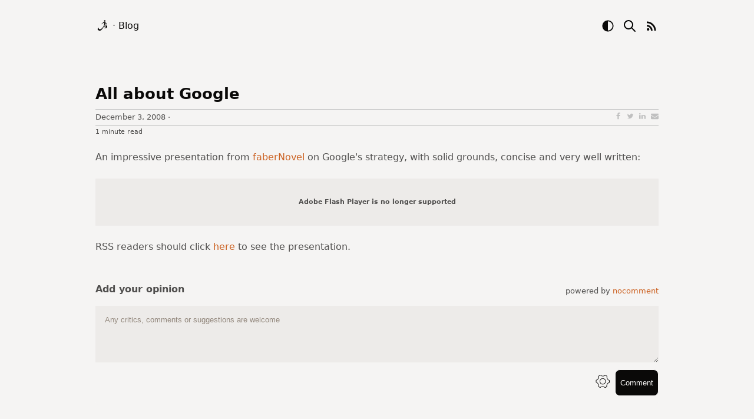

--- FILE ---
content_type: text/html; charset=utf-8
request_url: https://joaobordalo.com/articles/2008/12/03/all-about-google.html
body_size: 9687
content:
<!DOCTYPE html>
<html lang="en">
  <head>
    <link
  rel="alternate"
  hreflang="x-default"
  href="https://joaobordalo.com/" />
<link rel="canonical" href="https://joaobordalo.com/articles/2008/12/03/all-about-google.html" />
<link rel="preconnect" href="https://joaobordalo.com" />
<title>
  
    All about Google
  
</title>
<meta charset="utf-8" />
<meta http-equiv="x-ua-compatible" content="ie=edge" />
<meta name="viewport" content="width=device-width, initial-scale=1" />
<meta name="author" content="João Bordalo" />

  <meta name="description" content="All about Google" />
  <meta name="twitter:description" content="All about Google" />
  <meta property="og:description" content="All about Google" />

<meta name="twitter:label1" content="Author" />
<meta name="twitter:data1" content="João Bordalo" />
<meta name="twitter:label2" content="Reading time" />


  <meta name="twitter:data2" content="1 minute" />

<meta name="keywords" content="Full stack developer" />
<meta property="og:locale" content="pt_PT" />
<meta property="og:type" content="website" />
<meta property="og:title" content="All about Google" />
<meta property="og:url" content="https://joaobordalo.com/articles/2008/12/03/all-about-google.html" />
<meta property="og:image" content="https://joaobordalo.com/images/static/logos/logo_circle.png" />
<meta property="og:image:type" content="image/png" />
<meta property="og:image:width" content="512" />
<meta property="og:image:height" content="512" />
<meta property="og:site_name" content="João Bordalo homepage" />
<meta property="article:publisher" content="https://www.facebook.com/bordalix" />
<meta property="article:author" content="https://www.facebook.com/bordalix" />
<meta property="article:published_time" content="2008-12-03 05:59:51 +0000" />
<meta name="twitter:card" content="summary_large_image" />
<meta name="twitter:title" content="All about Google" />
<meta name="twitter:site" content="@bordalix" />
<meta name="twitter:creator" content="@bordalix" />
<meta name="twitter:url" content="https://joaobordalo.com/articles/2008/12/03/all-about-google.html" />
<meta name="twitter:image" content="/images/static/logos/logo_twitter.png" />
<meta name="theme-color" content="#1f75b2" />
<link rel="apple-touch-icon-precomposed" href="/images/static/logos/apple-touch-icon-57x57.png" />
<link
  rel="apple-touch-icon-precomposed"
  sizes="60x60"
  href="/images/static/logos/apple-touch-icon-76x76.png" />
<link
  rel="apple-touch-icon-precomposed"
  sizes="114x114"
  href="/images/static/logos/apple-touch-icon-120x120.png" />
<link
  rel="apple-touch-icon-precomposed"
  sizes="144x144"
  href="/images/static/logos/apple-touch-icon-152x152.png" />
<link
  rel="shortcut icon"
  href="/images/static/logos/logo_circle.png"
  type="image/x-icon" />
<link
  rel="icon"
  href="/images/static/logos/logo_circle.png"
  type="image/x-icon" />
<link rel="manifest" href="https://joaobordalo.com/manifest.json" />
<link rel="publisher" href="https://plus.google.com/+bordalix" />
<link
  rel="alternate"
  type="application/atom+xml"
  title="RSS Feed for João Bordalo's blog"
  href="/feed.xml" />
<meta name="lightning" content="bordalix@coinos.io" />
    <style>
      article,
blockquote,
body,
code,
div,
em,
figcaption,
figure,
footer,
form {
  margin: 0;
  padding: 0;
  border: 0;
  outline: 0;
  font: inherit;
  vertical-align: baseline;
}

h1,
h2,
h3,
h4,
h5,
h6,
html,
i,
iframe,
img {
  margin: 0;
  padding: 0;
  border: 0;
  outline: 0;
  font: inherit;
  vertical-align: baseline;
}

li,
nav,
object,
ol,
span,
strike,
strong,
sup,
table,
tbody {
  margin: 0;
  padding: 0;
  border: 0;
  outline: 0;
  font: inherit;
  vertical-align: baseline;
}

td,
tfoot,
th,
thead,
time,
tr,
ul,
video {
  margin: 0;
  padding: 0;
  border: 0;
  outline: 0;
  font: inherit;
  vertical-align: baseline;
}

a,
label,
p,
pre,
section {
  border: 0;
  font: inherit;
  vertical-align: baseline;
}

label,
p,
pre {
  padding: 0;
  outline: 0;
}

a,
section {
  margin: 0;
}

a {
  padding: 0;
}

section {
  outline: 0;
}

article,
aside,
details,
figcaption,
figure,
footer,
header,
nav,
section {
  display: block;
}

      :root {
  --my_black: rgb(10, 9, 8);
  --my_black_comp: rgb(80, 79, 78);
  --my_white: rgb(245, 244, 243);
  --my_white_comp: rgb(175, 174, 173);
}

body {
  --black: var(--my_black);
  --blue: rgb(59, 75, 89);
  --brown: rgb(191, 160, 122);
  --brown_light: rgb(242, 236, 228);
  --brown_dark: rgb(38, 32, 24);
  --button_up: var(--my_black_comp);
  --button_down: var(--black);
  --cream: rgb(237, 235, 233);
  --cream_transparent: rgba(237, 235, 233, 0);
  --cyan: rgb(82, 105, 124);
  --egg: rgb(211, 206, 201);
  --green: rgb(115, 107, 30);
  --grey: rgb(147, 136, 125);
  --grey_dark: rgb(77, 76, 76);
  --lime: rgb(193, 179, 50);
  --orange: rgb(204, 99, 36);
  --red: rgb(175, 46, 27);
  --white: var(--my_white);
  --white_dark: var(--my_white_comp);
  --zinc: rgb(80, 79, 78);

  --border-radius: 8px;
  --box-opacity: 1;
}

/* for dark theme, we just invert the colors */
body.dark-theme {
  --black: var(--my_white); /* white */
  --blue: rgb(237, 235, 233); /* cream */
  --brown_light: rgb(38, 32, 24);
  --brown_dark: rgb(242, 236, 228);
  --button_up: var(--my_white);
  --button_down: var(--my_white_comp);
  --cream: rgb(59, 75, 89); /* blue */
  --cream_transparent: rgba(59, 75, 89, 0);
  --cyan: rgb(211, 206, 201); /* egg */
  --egg: rgb(82, 105, 124); /* cyan */
  --green: rgb(193, 179, 50); /* lime */
  --lime: rgb(115, 107, 30); /* green */
  --white: var(--my_black); /* black */
  --white_dark: var(--my_black_comp); /* black_light */
  --zinc: rgb(192, 191, 190);
}

::placeholder {
  /* Chrome, Firefox, Opera, Safari 10.1+ */
  color: var(--grey);
  opacity: 1; /* Firefox */
}

html {
  font-size: 16px;
}

body {
  background-color: var(--white);
  color: var(--black);
  font-family: ui-sans-serif, system-ui, -apple-system, BlinkMacSystemFont, Segoe UI, Roboto, Helvetica Neue, Arial,
    Noto Sans, sans-serif, Apple Color Emoji, Segoe UI Emoji, Segoe UI Symbol, Noto Color Emoji;
  letter-spacing: 0;
  line-height: 1.5;
  min-height: 100vh;
  position: relative;
}

main {
  padding-bottom: 3rem;
}

input,
textarea {
  font-family: inherit;
}

ul {
  color: var(--zinc);
  list-style: disc;
  margin: 1rem 0 1rem 1rem;
}
ol {
  color: var(--zinc);
  margin: 1rem 0 1rem 1rem;
}

a,
ins {
  text-decoration: none;
}

* {
  box-sizing: border-box;
}

a {
  color: var(--orange);
  outline: 0;
}

a:focus,
a:hover {
  text-decoration: underline;
}

h1,
h2,
h3,
h4,
h5,
h6 {
  font-weight: 700;
  line-height: 1.2;
  color: var(--black);
}

h1 {
  font-weight: 800;
  font-size: 2.4rem;
}

h1 a,
h1 a:focus,
h1 a:hover {
  color: var(--my-black);
  text-decoration: none;
}

h2 {
  font-size: 1.5rem;
  margin-bottom: 1rem;
}

h3 {
  font-size: 1.2rem;
}

h4 {
  font-size: 1.2rem;
}

h5 {
  margin-bottom: 1rem;
}

h2.lead,
h3.lead {
  font-size: 1.2rem;
  font-weight: 400;
  line-height: 1.3;
  margin-bottom: 60px;
}

.container.nobottom {
  margin-bottom: 0;
  padding-bottom: 0;
}

li {
  font-weight: 400;
  line-height: 1.5;
}

p {
  color: var(--zinc);
  font-size: 1rem;
  font-weight: 400;
  margin: 0 0 24px;
}

.left {
  float: left;
}

.right {
  float: right;
}

p.social {
  display: flex;
  justify-content: space-between;
  margin: 3rem auto 0;
  max-width: 300px;
}

p.social a {
  color: var(--black);
  display: inline-block;
  height: 2rem;
  width: 2rem;
}

p.social a svg {
  height: auto;
  width: 100%;
}

p.subtitle {
  color: var(--grey);
}

p.subtitle span:not(:first-child) {
  color: var(--blue);
  cursor: pointer;
}

section {
  margin: 3rem 0;
}

nav p {
  line-height: 20px;
}

nav .post {
  margin-top: 20px;
  width: 50%;
  float: left;
}

nav .post.right p {
  text-align: right;
}

nav img {
  width: 24px;
  height: 24px;
  vertical-align: middle;
}

video {
  margin: 1rem 0;
}

.container {
  max-width: 820px;
  margin: 0 auto;
  padding: 2rem;
}

.container.nobottom {
  margin-bottom: 0;
  padding-bottom: 0;
}

.sr-only {
  position: absolute;
  width: 1px;
  height: 1px;
  padding: 0;
  margin: -1px;
  overflow: hidden;
  clip: rect(0, 0, 0, 0);
  border: 0;
}

.heading {
  text-align: left;
  margin-bottom: 40px;
  color: var(--black);
}

.heading:after {
  content: ' ';
  display: block;
  width: 200px;
  height: 2px;
  margin: 20px 0;
  background-image: linear-gradient(to right, var(--black), var(--white));
}

.text_column {
  position: relative;
  min-height: 1px;
  width: 50%;
  float: left;
}

.text_column.left {
  padding-right: 30px;
}

.text_column.left img,
.text_column.left .img-container {
  margin-bottom: 30px;
}

.text_column.right {
  padding-left: 30px;
}

@media (min-width: 1200px) {
  .container {
    max-width: 1020px;
  }
}

@media (max-width: 767px) {
  html {
    font-size: 16px;
  }
  .container {
    padding: 1rem;
  }

  .text_column {
    width: 100%;
    float: none;
  }

  .text_column.left {
    padding-right: 0;
  }

  .text_column.right {
    padding-left: 0;
  }
}

@media (max-width: 320px) {
  html {
    font-size: 12px;
  }
}

.no-js .dark-theme-toggle {
  display: none;
}
.dark-theme-toggle {
  cursor: pointer;
}

strong {
  font-weight: 700;
}

article.post h2 {
  font-size: 1.6rem;
  margin-bottom: 0.7rem;
}

article.post h2 a {
  color: var(--black);
  text-decoration: none;
}

blockquote {
  background-color: var(--cream);
  border-left: 5px solid var(--grey);
  padding: 1.25rem 1.5rem;
  font-weight: 300;
  line-height: 24px;
  margin-bottom: 24px;
}

div.pagination {
  display: flex;
  flex-direction: row;
  justify-content: space-between;
  margin: 2rem 0;
}

pre {
  background-color: var(--white);
  margin: 0 0 24px;
  padding: 10px;
}

.highlight {
  color: var(--orange);
}

.flexed {
  display: flex;
  justify-content: space-between;
  width: 100%;
}

summary {
  margin-bottom: 1rem;
}

.text-center {
  text-align: center;
}

table {
  margin-bottom: 2rem;
}
td {
  border-top: 1px solid var(--black);
}
th {
  background-color: var(--cream);
}
td,
th {
  padding: 0.5rem;
}
td:first-child,
th:first-child {
  border-right: 1px solid var(--black);
}

em,
.highlighter-rouge {
  background-color: var(--egg);
  color: var(--green);
  padding: 0.1rem;
}

.false-link {
  color: var(--orange);
  cursor: pointer;
}

body.no-js .only-if-js {
  display: none;
}

svg.inline {
  position: relative;
  top: 0.4rem;
  width: 1rem;
  height: 1rem;
}

i.fa {
  min-width: 1rem;
}

      .label,
label {
  font-weight: 400;
}

.label {
  text-transform: uppercase;
}

label {
  display: inline-block;
  max-width: 100%;
  margin: 0 0 5px;
}

.form-control {
  display: block;
  width: 100%;
  height: 38px;
  padding: 6px 12px;
  font-size: 1rem;
  line-height: 1.55;
  border-radius: 0;
  box-shadow: none;
}

.form-control:focus {
  border-color: var(--blue);
  box-shadow: inset 0 1px 1px rgba(0, 0, 0, 0.075), 0 0 8px var(--orange);
  outline: 0;
}

.form-group {
  margin-bottom: 20px;
}

textarea.form-control {
  height: auto;
}

textarea {
  background-color: var(--cream);
  background-image: none;
  border: 1px solid var(--grey);
}

.btn {
  background-color: initial;
  background-image: linear-gradient(var(--button_up), var(--button_down));
  border: 1px solid var(--black);
  border-radius: var(--border-radius);
  color: var(--white);
  cursor: pointer;
  font-size: 1rem;
  letter-spacing: 0.1rem;
  line-height: 1.55;
  margin-bottom: 0;
  padding: 0.5rem 1rem;
}

.btn:disabled {
  background-color: var(--grey);
  border-color: var(--grey);
  cursor: default;
}

.btn:not(:disabled):hover {
  color: var(--black);
  background: var(--white);
}

.btn-container {
  text-align: center;
  margin: 2rem 0 0 0;
}

input {
  background-color: var(--cream);
  border: 1px solid var(--grey);
  color: var(--black);
}
input[type='submit'] {
  cursor: pointer;
}

a.btn:hover,
a.btn:focus {
  text-decoration: none;
}

input[type='search']::-webkit-search-cancel-button {
  -webkit-appearance: none;
  display: inline-block;
  width: 12px;
  height: 12px;
  margin-left: 10px;
  background: linear-gradient(
      45deg,
      rgba(0, 0, 0, 0) 0%,
      rgba(0, 0, 0, 0) 43%,
      var(--orange) 45%,
      var(--orange) 55%,
      rgba(0, 0, 0, 0) 57%,
      rgba(0, 0, 0, 0) 100%
    ),
    linear-gradient(
      135deg,
      transparent 0%,
      transparent 43%,
      var(--orange) 45%,
      var(--orange) 55%,
      transparent 57%,
      transparent 100%
    );
}

      @media print {
  
}
      iframe,
img,
embed,
object {
  width: 100%;
  margin-bottom: 24px;
}

div.placeholder {
  background: url('https://joaobordalo.com/images/static/blog/placeholder.png') no-repeat scroll 0 0;
}

table {
  border: 1px solid var(--grey);
  margin-bottom: 24px;
  width: 100%;
}

td {
  padding: 10px;
}

ul,
ol {
  margin-left: 1rem;
}

.has-border {
  border: 1px solid var(--grey);
}

    </style>
    <link
  rel="preload"
  as="font"
  type="font/woff2"
  href="https://joaobordalo.com/fonts/fontawesome/fontawesome-webfont.woff2"
  crossorigin />
<style>
  /*!
   *  Font Awesome 4.7.0 by @davegandy - http://fontawesome.io - @fontawesome
   *  License - http://fontawesome.io/license (Font: SIL OFL 1.1, CSS: MIT License)
   */
  /* FONT PATH
   * -------------------------- */
  @font-face {
    font-family: 'FontAwesome';
    font-display: swap;
    src: url('https://joaobordalo.com/fonts/fontawesome/fontawesome-webfont.eot?')
        format('embedded-opentype'),
      url('https://joaobordalo.com/fonts/fontawesome/fontawesome-webfont.woff2')
        format('woff2'),
      url('https://joaobordalo.com/fonts/fontawesome/fontawesome-webfont.woff')
        format('woff'),
      url('https://joaobordalo.com/fonts/fontawesome/fontawesome-webfont.ttf')
        format('truetype'),
      url('https://joaobordalo.com/fonts/fontawesome/fontawesome-webfont.svg#fontawesomeregular')
        format('svg');
    font-weight: normal;
    font-style: normal;
  }
  .fa {
    display: inline-block;
    font: normal normal normal 14px/1 FontAwesome;
    font-size: inherit;
    text-rendering: auto;
  }
  .fa-fw {
    width: 1.28571429em;
    text-align: center;
  }
  .fa-adjust:before {
    content: '\f042';
  }
  .fa-calendar-check-o:before {
    content: '\f274';
  }
  .fa-calendar-times-o:before {
    content: '\f273';
  }
  .fa-edit:before {
    content: '\f044';
  }
  .fa-envelope-o:before {
    content: '\f003';
  }
  .fa-github:before {
    content: '\f09b';
  }
  .fa-level-up:before {
    content: '\f148';
  }
  .fa-map-marker:before {
    content: '\f041';
  }
  .fa-phone:before {
    content: '\f095';
  }
  .fa-stack-overflow:before {
    content: '\f16c';
  }
  .fa-twitter:before {
    content: '\f099';
  }
  .fa-certificate:before {
    content: '\f0a3';
  }
  .fa-lightbulb-o:before {
    content: '\f0eb';
  }
  .fa-search:before {
    content: '\f002';
  }
  .fa-connectdevelop:before {
    content: '\f20e';
  }
  .fa-bolt:before {
    content: '\f0e7';
  }
</style>

  </head>
  <body id="home" class="no-js">
    <nav class="menu-top">
  <div class="container flexed">
    <p class="navLeft">
      <span>
        <a href="/" aria-label="logo"> <svg
  version="1.0"
  xmlns="http://www.w3.org/2000/svg"
  width="24"
  height="24"
  viewBox="0 0 300 300"
  preserveAspectRatio="xMidYMid meet"
  class="logo">
  <style>
    .logo path { fill: var(--black); }
  </style>
  <g transform="translate(0,300) scale(0.1,-0.1)">
    <path
      d="M1880 2697 c-105 -70 -96 -239 15 -292 48 -22 134 -17 173 11 15 11 37 40 50 65 42 80 10 183 -68 224 -45 23 -130 19 -170 -8z" />
    <path
      d="M1800 2336 c-95 -27 -153 -67 -271 -185 -107 -107 -286 -317 -277 -326 2 -2 33 19 68 47 187 146 401 271 487 284 37 6 43 4 60 -22 28 -43 22 -200 -11 -324 -15 -52 -28 -102 -30 -111 -11 -42 -72 -182 -113 -259 -147 -273 -391 -522 -609 -621 -52 -24 -82 -31 -131 -31 -122 -1 -248 88 -292 206 -18 48 -21 122 -6 146 15 24 -10 7 -47 -32 -74 -78 -107 -124 -133 -182 -46 -104 -28 -191 60 -285 155 -165 380 -197 585 -84 132 74 316 281 523 591 238 355 327 554 372 827 28 169 17 288 -29 342 -21 24 -32 28 -92 30 -38 1 -89 -4 -114 -11z" />
    <path
      d="M2076 2290 c5 -14 9 -95 8 -180 0 -136 -3 -165 -26 -240 -33 -111 -71 -206 -122 -305 -22 -44 -43 -84 -45 -90 -7 -19 100 90 134 135 71 96 125 221 140 320 2 14 6 44 10 68 3 23 9 42 13 42 18 0 73 -42 98 -75 41 -54 45 -131 10 -215 -14 -35 -24 -66 -22 -67 8 -8 74 95 91 139 56 151 -44 328 -269 473 l-29 19 9 -24z" />
    <path
      d="M2230 1600 c-77 -16 -160 -52 -274 -120 -76 -45 -87 -56 -140 -136 -31 -48 -55 -88 -54 -89 2 -1 48 19 103 46 220 105 304 128 352 94 33 -23 39 -74 15 -127 -25 -56 -53 -84 -118 -114 -56 -26 -223 -49 -283 -38 -41 7 -38 3 34 -48 89 -62 149 -82 245 -83 75 0 93 4 152 32 72 34 156 105 194 164 57 91 72 242 31 320 -33 62 -93 102 -159 105 -29 2 -73 -1 -98 -6z" />
  </g>
</svg> </a>
      </span>
      &middot;
      <a href="/blog">Blog</a>
    </p>
    <p class="navRight">
      <span class="dark-theme-toggle">
        <svg xmlns="http://www.w3.org/2000/svg" width="24" height="24" viewBox="0 0 20 20">
    <style>
      path.d { fill: var(--black); }
    </style>
    <path class="d" fill="#000000" d="M10 3.5a6.5 6.5 0 1 1 0 13v-13ZM10 2a8 8 0 1 0 0 16a8 8 0 0 0 0-16Z"></path>
</svg>
        <span class="sr-only">Dark mode toggle</span>
      </span>
      <a href="/search" title="Search">
        <svg xmlns="http://www.w3.org/2000/svg" width="24" height="24" viewBox="0 0 24 24">
  <style>
    path.s { stroke: black }
    body.dark-theme path.s { stroke: white }
  </style>
  <path class="s" fill="none" stroke-linecap="round" stroke-linejoin="round" stroke-width="2" d="M3 10a7 7 0 1 0 14 0a7 7 0 1 0-14 0m18 11l-6-6"></path>
</svg>
        <span class="sr-only">Search</span>
      </a>
      <a href="/feed.xml" title="RSS feed">
        <svg xmlns="http://www.w3.org/2000/svg" width="24" height="24" viewBox="0 0 24 24">
  <style>
    path.r { fill:var(--black); }
  </style>
  <path class="r" d="M6.18 15.64a2.18 2.18 0 0 1 2.18 2.18C8.36 19 7.38 20 6.18 20C5 20 4 19 4 17.82a2.18 2.18 0 0 1 2.18-2.18M4 4.44A15.56 15.56 0 0 1 19.56 20h-2.83A12.73 12.73 0 0 0 4 7.27V4.44m0 5.66a9.9 9.9 0 0 1 9.9 9.9h-2.83A7.07 7.07 0 0 0 4 12.93V10.1Z"></path>
</svg>
        <span class="sr-only">RSS feed</span>
      </a>
    </p>
  </div>
  <style>
    nav a,
    nav a:hover {
      color: var(--black);
      cursor: pointer;
      text-decoration: none;
    }
    nav svg {
      vertical-align: middle;
    }
    .navRight a {
      margin-left: 0.5rem;
    }
    .navRight {
      margin-bottom: 0;
    }
  </style>
</nav>

    <main><article class="post">
  <div class="container">
     <style>
  div.metainfo {
    border-bottom: 1px silver solid;
    border-top: 1px silver solid;
    color: silver;
    display: flex;
    justify-content: space-between;
    margin-bottom: 0;
    padding: 0;
  }
  div.metainfo p {
    font-size: 0.8rem;
    padding: 0.2rem 0;
    margin: 0;
  }
  div.auxiliar {
    color: silver;
    display: flex;
    justify-content: space-between;
    margin-top: 0.21rem;
  }
  div.auxiliar p {
    font-size: 0.66rem;
  }
  a.tag:hover {
    text-decoration: none;
  }
  a.tag span {
    border-radius: 4px;
    font-size: 0.66rem;
    padding: 0 0.3rem;
  }
  a.tag span:hover {
    background-color: var(--orange);
    color: var(--white);
  }
</style>

<h2>
  <a href="/articles/2008/12/03/all-about-google.html">All about Google</a>
</h2>
<div class="metainfo">
  <p>
    <time datetime="2008-12-03 05:59:51 +0000" class="timeago">2008-12-03 05:59:51 +0000</time>
    <span class="only-if-js">&middot;</span>
    <span class="listen only-if-js false-link">listen</span>
    <span class="stop only-if-js false-link" style="display: none">stop</span>
  </p>
  <style>
  #share-buttons {
    display: inline-block;
    vertical-align: middle;
  }
  #share-buttons:after {
    content: '';
    display: block;
    clear: both;
  }
  #share-buttons > p a {
    cursor: pointer;
    margin-left: 0.5rem;
  }
  #share-buttons > p a > svg {
    height: 0.8rem;
    fill: silver;
  }
  #share-buttons > p a.facebook:hover > svg {
    fill: #3b5998;
  }
  #share-buttons > p a.twitter:hover > svg {
    fill: #55acee;
  }
  #share-buttons > p a.linkedin:hover > svg {
    fill: #0077b5;
  }
  #share-buttons > p a.mail:hover > svg {
    fill: #7d7d7d;
  }
</style>

<div id="share-buttons">
  <p style="display: flex">
    <a
      class="facebook"
      target="_blank"
      title="Share this on Facebook"
      href="https://www.facebook.com/sharer/sharer.php?u=https://joaobordalo.com/articles/2008/12/03/all-about-google.html&t=All about Google')">
      <svg viewBox="0 0 1792 1792" xmlns="http://www.w3.org/2000/svg">
        <path
          d="M1343 12v264h-157q-86 0-116 36t-30 108v189h293l-39 296h-254v759h-306v-759h-255v-296h255v-218q0-186 104-288.5t277-102.5q147 0 228 12z" />
      </svg>
    </a>
    <a
      class="twitter"
      target="_blank"
      title="Share this on Twitter"
      href="http://twitter.com/intent/tweet?text=All about Google%0A&url=https://joaobordalo.com/articles/2008/12/03/all-about-google.html&hashtags=')">
      <svg viewBox="0 0 1792 1792" xmlns="http://www.w3.org/2000/svg">
        <path
          d="M1684 408q-67 98-162 167 1 14 1 42 0 130-38 259.5t-115.5 248.5-184.5 210.5-258 146-323 54.5q-271 0-496-145 35 4 78 4 225 0 401-138-105-2-188-64.5t-114-159.5q33 5 61 5 43 0 85-11-112-23-185.5-111.5t-73.5-205.5v-4q68 38 146 41-66-44-105-115t-39-154q0-88 44-163 121 149 294.5 238.5t371.5 99.5q-8-38-8-74 0-134 94.5-228.5t228.5-94.5q140 0 236 102 109-21 205-78-37 115-142 178 93-10 186-50z" />
      </svg>
    </a>
    <a
      class="linkedin"
      target="_blank"
      title="Share this on Linkedin"
      href="https://www.linkedin.com/sharing/share-offsite/?url=https://joaobordalo.com/articles/2008/12/03/all-about-google.html')">
      <svg viewBox="0 0 1792 1792" xmlns="http://www.w3.org/2000/svg">
        <path
          d="M477 625v991h-330v-991h330zm21-306q1 73-50.5 122t-135.5 49h-2q-82 0-132-49t-50-122q0-74 51.5-122.5t134.5-48.5 133 48.5 51 122.5zm1166 729v568h-329v-530q0-105-40.5-164.5t-126.5-59.5q-63 0-105.5 34.5t-63.5 85.5q-11 30-11 81v553h-329q2-399 2-647t-1-296l-1-48h329v144h-2q20-32 41-56t56.5-52 87-43.5 114.5-15.5q171 0 275 113.5t104 332.5z" />
      </svg>
    </a>
    <a class="mail" target="_blank" title="Share this through Email" href="mailto:?&body=https://joaobordalo.com/articles/2008/12/03/all-about-google.html')">
      <svg viewBox="0 0 1792 1792" xmlns="http://www.w3.org/2000/svg">
        <path
          d="M1792 710v794q0 66-47 113t-113 47h-1472q-66 0-113-47t-47-113v-794q44 49 101 87 362 246 497 345 57 42 92.5 65.5t94.5 48 110 24.5h2q51 0 110-24.5t94.5-48 92.5-65.5q170-123 498-345 57-39 100-87zm0-294q0 79-49 151t-122 123q-376 261-468 325-10 7-42.5 30.5t-54 38-52 32.5-57.5 27-50 9h-2q-23 0-50-9t-57.5-27-52-32.5-54-38-42.5-30.5q-91-64-262-182.5t-205-142.5q-62-42-117-115.5t-55-136.5q0-78 41.5-130t118.5-52h1472q65 0 112.5 47t47.5 113z" />
      </svg>
    </a>
  </p>
</div>

</div>
<div class="auxiliar">
  
  
    <p>1 minute read</p>
  
  
    <p>
      
    </p>
  
</div>
    <div class="content"><p>An impressive presentation from <a href="http://www.fabernovel.com">faberNovel</a> on Google's strategy, with solid grounds, concise and very well written:</p>

<div class="novideo">
  <p>Adobe Flash Player is no longer supported</p>
</div>

<style>
  div.novideo p {
    background-color: var(--cream);
    font-size: 0.7rem;
    font-weight: 700;
    padding: 2rem 0;
    text-align: center;
  }
</style>

<!--
<object style="margin:0px" width="425" height="355">
  <param name="movie" value="http://static.slideshare.net/swf/ssplayer2.swf?doc=google14qen-last-version-1228241181867301-9&stripped_title=all-about-google-presentation" >
  <param name="allowFullScreen" value="true"/>
  <param name="allowScriptAccess" value="always"/>
  <embed src="http://static.slideshare.net/swf/ssplayer2.swf?doc=google14qen-last-version-1228241181867301-9&stripped_title=all-about-google-presentation" type="application/x-shockwave-flash" allowscriptaccess="always" allowfullscreen="true" width="425" height="355" >
</object>
-->

<p>RSS readers should click <a href="//joaobordalo.com/articles/2008/12/03/all-about-google">here</a> to see the presentation.</p>
</div>
    <style>
  body {
    --nc-background: var(--white);
    --nc-container-font-family: inherit;
    --nc-container-font-size: 0.8rem;
    --nc-comment-author-font-size: 0.8rem;
    --nc-comment-author-font-family: inherit;
    --nc-comment-author-font-color: var(--black);
    --nc-comment-date-color: inherit;
    --nc-comment-date-font-family: sans-serif;
    --nc-comment-date-font-size: 0.8rem;
    --nc-link-text-decor: none;
    --nc-link-text-decor-hover: underline;
    --nc-textarea-font-family: inherit;
    --nc-textarea-font-size: inherit;
    --nc-text-background: var(--cream);
    --nc-text-color: var(--black);
    --nc-text-color-dark: var(--black);
    --nc-primary-color: var(--black);
    --nc-primary-contrast: var(--white);
  }
  #comments_header {
    display: flex;
    align-items: flex-end;
    justify-content: space-between;
    margin-top: 3rem;
  }
  #comments_header > p {
    margin-bottom: 0;
  }
  #comments_container div {
    border: 0;
  }
  #comments_container > div > div {
    padding: 0;
  }
  #comments_container > div > div > div:first-child {
    border: 1;
    padding: 1rem 0;
  }
  #comments_container > div > div > div:first-child > div button {
    border-color: var(--white);
    border-radius: var(--border-radius);
  }
  #comments_container > div > div > div:not(:first-child) > div {
    background-color: var(--brown_light);
    margin: 0.5rem 0;
    padding: 1rem;
  }
  #comments_container img {
    border-radius: 50%;
    margin: 0 0.25rem 0 0;
    width: auto;
  }
  #comments_container textarea {
    padding: 1rem;
  }
</style>

<div class="only-if-js">
  <div id="comments_header">
    <p><strong>Add your opinion</strong></p>
    <p style="font-size: 0.8rem">
      powered by <a href="https://github.com/fiatjaf/nocomment" target="_blank">nocomment</a>
    </p>
  </div>
  <div id="comments_container">
    <script
      data-owner="npub1vt803quxxq32fuwkp42g2lyaw2t9qupvnl3z0vyc3s9kudkyhn8qt28cxv"
      id="nocomment"
      data-placeholder="Any critics, comments or suggestions are welcome"
      src="/js/nocomment.js">
    </script>
  </div>
</div>
 <p>&nbsp;</p>
<div class="flexed post-navigation">
  <p>
    
      <strong>« Previous</strong><br/>
      <a href="/articles/2008/11/27/meraki-solar.html">Meraki solar</a>
    
  </p>
  <p style="text-align:right">
    
      <strong>Next »</strong><br/>
      <a href="/articles/2008/12/04/is-nokia-becoming-a-google.html">Is Nokia becoming a Google?</a>
    
  </p>
</div>
  </div>
</article>
</main>
    <style>
  footer {
    background-color: var(--my_black);
    display: flex;
    flex-direction: column;
    height: 5rem;
    justify-content: center;
    width: 100%;
    padding-bottom: 0;
    position: absolute;
    bottom: 0;
  }

  footer .container {
    padding: 0 2rem;
  }

  footer p {
    color: var(--my_white);
    padding: 0;
    font-size: 0.875rem;
    line-height: 2;
    margin-bottom: 0;
  }

  footer p.link {
    cursor: pointer;
    color: var(--orange);
  }

  @media (max-width: 767px) {
    footer .container {
      padding: 0 1rem;
    }
  }
</style>

<footer>
  <div class="container" style="width: 100%">
    <div class="flexed">
      <p>2005-2025 João Bordalo</p>
      <p class="link" onclick="window.scrollTo(0, 0);">
        back to top
        <i class="fa fa-level-up"></i>
      </p>
    </div>
  </div>
</footer>
  </body>
  <script>
    document.querySelector('body').classList.remove('no-js')
document.querySelector('body').classList.add('has-js')
// select the button
const btn = document.querySelector('.dark-theme-toggle')
// Check for dark mode preference at the OS level
const OSDarkScheme = window.matchMedia('(prefers-color-scheme: dark)')
// select the theme preference from localStorage
const choice = localStorage.getItem('theme')

// default theme is light
// if user had previously made a choice, use that choice
// if not, check if OS is in dark mode
if (choice === 'dark' || (!choice && OSDarkScheme.matches)) {
  document.body.classList.add('dark-theme')
}

btn.addEventListener('click', function () {
  // toggle class dark-theme
  document.body.classList.toggle('dark-theme')
  // change box opacity and save theme to local storage
  if (document.body.classList.contains('dark-theme')) {
    localStorage.setItem('theme', 'dark')
  } else {
    localStorage.setItem('theme', 'light')
  }
})

    document.addEventListener('DOMContentLoaded', function () {
  ['img[data-src]', 'iframe[data-src]'].forEach(function (selector) {
    document.querySelectorAll(selector).forEach(function (el) {
      el.setAttribute('src', el.getAttribute('data-src'));
      el.onload = function () {  // eslint-disable-line no-param-reassign
        el.removeAttribute('data-src');
      };
    });
  });
})

    document.addEventListener('DOMContentLoaded', function () {
  if ('speechSynthesis' in window) {
    document.querySelectorAll('article.post').forEach(function (post) {
      post.querySelector('span.listen').addEventListener('click', () => {
        const text = post.querySelector('div.content').innerText
        if (text.length > 32_767) {
          post.querySelector('span.listen').innerText = 'error';
          return;
        }
        const toSpeech = new SpeechSynthesisUtterance(text);
        window.speechSynthesis.cancel();
        window.speechSynthesis.speak(toSpeech);
        post.querySelector(`span.listen`).style.display = "none"
        post.querySelector(`span.stop`).style.display = "inline"
      })
      post.querySelector('span.stop').addEventListener('click', () => {
        window.speechSynthesis.cancel();
        post.querySelector(`span.listen`).style.display = "inline"
        post.querySelector(`span.stop`).style.display = "none"
      })
    });
  } else {
    document.querySelectorAll('span.listen').forEach((l) => {
      l.style.display = "none"
    })
  }
})
    /* register service worker */
if ('serviceWorker' in navigator) {
  navigator.serviceWorker.getRegistrations().then(function (registrations) {
    if (registrations.length) {
      for(let registration of registrations) {
        registration.unregister().then(function (boolean) {
          console.log((boolean ? 'Successfully unregistered' : 'Failed to unregister'));
        })
      }
    }
  })
}

    const MONTH_NAMES = [
  'January',
  'February',
  'March',
  'April',
  'May',
  'June',
  'July',
  'August',
  'September',
  'October',
  'November',
  'December',
]

function getFormattedDate(date, prefomattedDate = false) {
  const day = date.getDate()
  const month = MONTH_NAMES[date.getMonth()]
  const year = date.getFullYear()
  const hours = date.getHours()
  let minutes = date.getMinutes()

  if (minutes < 10) {
    // Adding leading zero to minutes
    minutes = `0${minutes}`
  }

  if (prefomattedDate) {
    // Today at 10:20
    // Yesterday at 10:20
    return `${prefomattedDate} at ${hours}:${minutes}`
  }

  // January 3, 2009
  return `${month} ${day}, ${year}`
}

// --- Main function
function timeAgo(dateParam) {
  if (!dateParam) return ''

  const date =
    typeof dateParam === 'object'
      ? dateParam
      : new Date(dateParam.replace(/-/g, '/')) // firefox hack

  const DAY_IN_MS = 86400000 // 24 * 60 * 60 * 1000
  const today = new Date()
  const yesterday = new Date(today - DAY_IN_MS)
  const seconds = Math.round((today - date) / 1000)
  const minutes = Math.round(seconds / 60)
  const hours = Math.round(minutes / 60)
  const isToday = today.toDateString() === date.toDateString()
  const isYesterday = yesterday.toDateString() === date.toDateString()

  if (seconds < 5) {
    return 'now'
  } else if (seconds < 60) {
    return `${seconds} seconds ago`
  } else if (seconds < 90) {
    return 'about a minute ago'
  } else if (minutes < 60) {
    return `${minutes} minutes ago`
  } else if (hours < 12) {
    return `${hours} hours ago`
  } else if (isToday) {
    return getFormattedDate(date, 'Today') // Today at 10:20
  } else if (isYesterday) {
    return getFormattedDate(date, 'Yesterday') // Yesterday at 10:20
  }

  return getFormattedDate(date) // 10. January 2017. at 10:20
}

document.addEventListener('DOMContentLoaded', function () {
  const dates = document.querySelectorAll('.timeago')
  dates.forEach((date) => (date.innerText = timeAgo(date.innerText)))
})

  </script>
</html>


--- FILE ---
content_type: application/javascript; charset=utf-8
request_url: https://joaobordalo.com/js/nocomment.js
body_size: 111181
content:
(()=>{var O1=Object.create;var cd=Object.defineProperty;var B1=Object.getOwnPropertyDescriptor;var z1=Object.getOwnPropertyNames;var D1=Object.getPrototypeOf,H1=Object.prototype.hasOwnProperty;var he=(e,t)=>()=>(t||e((t={exports:{}}).exports,t),t.exports);var $1=(e,t,n,r)=>{if(t&&typeof t=="object"||typeof t=="function")for(let o of z1(t))!H1.call(e,o)&&o!==n&&cd(e,o,{get:()=>t[o],enumerable:!(r=B1(t,o))||r.enumerable});return e};var Me=(e,t,n)=>(n=e!=null?O1(D1(e)):{},$1(t||!e||!e.__esModule?cd(n,"default",{value:e,enumerable:!0}):n,e));var bd=he(J=>{"use strict";var Oo=Symbol.for("react.element"),R1=Symbol.for("react.portal"),U1=Symbol.for("react.fragment"),M1=Symbol.for("react.strict_mode"),j1=Symbol.for("react.profiler"),F1=Symbol.for("react.provider"),V1=Symbol.for("react.context"),W1=Symbol.for("react.forward_ref"),K1=Symbol.for("react.suspense"),G1=Symbol.for("react.memo"),Q1=Symbol.for("react.lazy"),fd=Symbol.iterator;function Y1(e){return e===null||typeof e!="object"?null:(e=fd&&e[fd]||e["@@iterator"],typeof e=="function"?e:null)}var pd={isMounted:function(){return!1},enqueueForceUpdate:function(){},enqueueReplaceState:function(){},enqueueSetState:function(){}},md=Object.assign,yd={};function Mr(e,t,n){this.props=e,this.context=t,this.refs=yd,this.updater=n||pd}Mr.prototype.isReactComponent={};Mr.prototype.setState=function(e,t){if(typeof e!="object"&&typeof e!="function"&&e!=null)throw Error("setState(...): takes an object of state variables to update or a function which returns an object of state variables.");this.updater.enqueueSetState(this,e,t,"setState")};Mr.prototype.forceUpdate=function(e){this.updater.enqueueForceUpdate(this,e,"forceUpdate")};function gd(){}gd.prototype=Mr.prototype;function _a(e,t,n){this.props=e,this.context=t,this.refs=yd,this.updater=n||pd}var Aa=_a.prototype=new gd;Aa.constructor=_a;md(Aa,Mr.prototype);Aa.isPureReactComponent=!0;var dd=Array.isArray,vd=Object.prototype.hasOwnProperty,Ta={current:null},wd={key:!0,ref:!0,__self:!0,__source:!0};function xd(e,t,n){var r,o={},i=null,s=null;if(t!=null)for(r in t.ref!==void 0&&(s=t.ref),t.key!==void 0&&(i=""+t.key),t)vd.call(t,r)&&!wd.hasOwnProperty(r)&&(o[r]=t[r]);var l=arguments.length-2;if(l===1)o.children=n;else if(1<l){for(var a=Array(l),u=0;u<l;u++)a[u]=arguments[u+2];o.children=a}if(e&&e.defaultProps)for(r in l=e.defaultProps,l)o[r]===void 0&&(o[r]=l[r]);return{$$typeof:Oo,type:e,key:i,ref:s,props:o,_owner:Ta.current}}function Z1(e,t){return{$$typeof:Oo,type:e.type,key:t,ref:e.ref,props:e.props,_owner:e._owner}}function Na(e){return typeof e=="object"&&e!==null&&e.$$typeof===Oo}function q1(e){var t={"=":"=0",":":"=2"};return"$"+e.replace(/[=:]/g,function(n){return t[n]})}var hd=/\/+/g;function Ca(e,t){return typeof e=="object"&&e!==null&&e.key!=null?q1(""+e.key):t.toString(36)}function qi(e,t,n,r,o){var i=typeof e;(i==="undefined"||i==="boolean")&&(e=null);var s=!1;if(e===null)s=!0;else switch(i){case"string":case"number":s=!0;break;case"object":switch(e.$$typeof){case Oo:case R1:s=!0}}if(s)return s=e,o=o(s),e=r===""?"."+Ca(s,0):r,dd(o)?(n="",e!=null&&(n=e.replace(hd,"$&/")+"/"),qi(o,t,n,"",function(u){return u})):o!=null&&(Na(o)&&(o=Z1(o,n+(!o.key||s&&s.key===o.key?"":(""+o.key).replace(hd,"$&/")+"/")+e)),t.push(o)),1;if(s=0,r=r===""?".":r+":",dd(e))for(var l=0;l<e.length;l++){i=e[l];var a=r+Ca(i,l);s+=qi(i,t,n,a,o)}else if(a=Y1(e),typeof a=="function")for(e=a.call(e),l=0;!(i=e.next()).done;)i=i.value,a=r+Ca(i,l++),s+=qi(i,t,n,a,o);else if(i==="object")throw t=String(e),Error("Objects are not valid as a React child (found: "+(t==="[object Object]"?"object with keys {"+Object.keys(e).join(", ")+"}":t)+"). If you meant to render a collection of children, use an array instead.");return s}function Zi(e,t,n){if(e==null)return e;var r=[],o=0;return qi(e,r,"","",function(i){return t.call(n,i,o++)}),r}function X1(e){if(e._status===-1){var t=e._result;t=t(),t.then(function(n){(e._status===0||e._status===-1)&&(e._status=1,e._result=n)},function(n){(e._status===0||e._status===-1)&&(e._status=2,e._result=n)}),e._status===-1&&(e._status=0,e._result=t)}if(e._status===1)return e._result.default;throw e._result}var Xe={current:null},Xi={transition:null},J1={ReactCurrentDispatcher:Xe,ReactCurrentBatchConfig:Xi,ReactCurrentOwner:Ta};J.Children={map:Zi,forEach:function(e,t,n){Zi(e,function(){t.apply(this,arguments)},n)},count:function(e){var t=0;return Zi(e,function(){t++}),t},toArray:function(e){return Zi(e,function(t){return t})||[]},only:function(e){if(!Na(e))throw Error("React.Children.only expected to receive a single React element child.");return e}};J.Component=Mr;J.Fragment=U1;J.Profiler=j1;J.PureComponent=_a;J.StrictMode=M1;J.Suspense=K1;J.__SECRET_INTERNALS_DO_NOT_USE_OR_YOU_WILL_BE_FIRED=J1;J.cloneElement=function(e,t,n){if(e==null)throw Error("React.cloneElement(...): The argument must be a React element, but you passed "+e+".");var r=md({},e.props),o=e.key,i=e.ref,s=e._owner;if(t!=null){if(t.ref!==void 0&&(i=t.ref,s=Ta.current),t.key!==void 0&&(o=""+t.key),e.type&&e.type.defaultProps)var l=e.type.defaultProps;for(a in t)vd.call(t,a)&&!wd.hasOwnProperty(a)&&(r[a]=t[a]===void 0&&l!==void 0?l[a]:t[a])}var a=arguments.length-2;if(a===1)r.children=n;else if(1<a){l=Array(a);for(var u=0;u<a;u++)l[u]=arguments[u+2];r.children=l}return{$$typeof:Oo,type:e.type,key:o,ref:i,props:r,_owner:s}};J.createContext=function(e){return e={$$typeof:V1,_currentValue:e,_currentValue2:e,_threadCount:0,Provider:null,Consumer:null,_defaultValue:null,_globalName:null},e.Provider={$$typeof:F1,_context:e},e.Consumer=e};J.createElement=xd;J.createFactory=function(e){var t=xd.bind(null,e);return t.type=e,t};J.createRef=function(){return{current:null}};J.forwardRef=function(e){return{$$typeof:W1,render:e}};J.isValidElement=Na;J.lazy=function(e){return{$$typeof:Q1,_payload:{_status:-1,_result:e},_init:X1}};J.memo=function(e,t){return{$$typeof:G1,type:e,compare:t===void 0?null:t}};J.startTransition=function(e){var t=Xi.transition;Xi.transition={};try{e()}finally{Xi.transition=t}};J.unstable_act=function(){throw Error("act(...) is not supported in production builds of React.")};J.useCallback=function(e,t){return Xe.current.useCallback(e,t)};J.useContext=function(e){return Xe.current.useContext(e)};J.useDebugValue=function(){};J.useDeferredValue=function(e){return Xe.current.useDeferredValue(e)};J.useEffect=function(e,t){return Xe.current.useEffect(e,t)};J.useId=function(){return Xe.current.useId()};J.useImperativeHandle=function(e,t,n){return Xe.current.useImperativeHandle(e,t,n)};J.useInsertionEffect=function(e,t){return Xe.current.useInsertionEffect(e,t)};J.useLayoutEffect=function(e,t){return Xe.current.useLayoutEffect(e,t)};J.useMemo=function(e,t){return Xe.current.useMemo(e,t)};J.useReducer=function(e,t,n){return Xe.current.useReducer(e,t,n)};J.useRef=function(e){return Xe.current.useRef(e)};J.useState=function(e){return Xe.current.useState(e)};J.useSyncExternalStore=function(e,t,n){return Xe.current.useSyncExternalStore(e,t,n)};J.useTransition=function(){return Xe.current.useTransition()};J.version="18.2.0"});var Gt=he((x3,kd)=>{"use strict";kd.exports=bd()});var Id=he(pe=>{"use strict";function Oa(e,t){var n=e.length;e.push(t);e:for(;0<n;){var r=n-1>>>1,o=e[r];if(0<Ji(o,t))e[r]=t,e[n]=o,n=r;else break e}}function zt(e){return e.length===0?null:e[0]}function ts(e){if(e.length===0)return null;var t=e[0],n=e.pop();if(n!==t){e[0]=n;e:for(var r=0,o=e.length,i=o>>>1;r<i;){var s=2*(r+1)-1,l=e[s],a=s+1,u=e[a];if(0>Ji(l,n))a<o&&0>Ji(u,l)?(e[r]=u,e[a]=n,r=a):(e[r]=l,e[s]=n,r=s);else if(a<o&&0>Ji(u,n))e[r]=u,e[a]=n,r=a;else break e}}return t}function Ji(e,t){var n=e.sortIndex-t.sortIndex;return n!==0?n:e.id-t.id}typeof performance=="object"&&typeof performance.now=="function"?(Sd=performance,pe.unstable_now=function(){return Sd.now()}):(La=Date,Ed=La.now(),pe.unstable_now=function(){return La.now()-Ed});var Sd,La,Ed,Qt=[],_n=[],eg=1,bt=null,Ge=3,ns=!1,xr=!1,zo=!1,Ad=typeof setTimeout=="function"?setTimeout:null,Td=typeof clearTimeout=="function"?clearTimeout:null,Cd=typeof setImmediate<"u"?setImmediate:null;typeof navigator<"u"&&navigator.scheduling!==void 0&&navigator.scheduling.isInputPending!==void 0&&navigator.scheduling.isInputPending.bind(navigator.scheduling);function Ba(e){for(var t=zt(_n);t!==null;){if(t.callback===null)ts(_n);else if(t.startTime<=e)ts(_n),t.sortIndex=t.expirationTime,Oa(Qt,t);else break;t=zt(_n)}}function za(e){if(zo=!1,Ba(e),!xr)if(zt(Qt)!==null)xr=!0,Ha(Da);else{var t=zt(_n);t!==null&&$a(za,t.startTime-e)}}function Da(e,t){xr=!1,zo&&(zo=!1,Td(Do),Do=-1),ns=!0;var n=Ge;try{for(Ba(t),bt=zt(Qt);bt!==null&&(!(bt.expirationTime>t)||e&&!Pd());){var r=bt.callback;if(typeof r=="function"){bt.callback=null,Ge=bt.priorityLevel;var o=r(bt.expirationTime<=t);t=pe.unstable_now(),typeof o=="function"?bt.callback=o:bt===zt(Qt)&&ts(Qt),Ba(t)}else ts(Qt);bt=zt(Qt)}if(bt!==null)var i=!0;else{var s=zt(_n);s!==null&&$a(za,s.startTime-t),i=!1}return i}finally{bt=null,Ge=n,ns=!1}}var rs=!1,es=null,Do=-1,Nd=5,Ld=-1;function Pd(){return!(pe.unstable_now()-Ld<Nd)}function Pa(){if(es!==null){var e=pe.unstable_now();Ld=e;var t=!0;try{t=es(!0,e)}finally{t?Bo():(rs=!1,es=null)}}else rs=!1}var Bo;typeof Cd=="function"?Bo=function(){Cd(Pa)}:typeof MessageChannel<"u"?(Ia=new MessageChannel,_d=Ia.port2,Ia.port1.onmessage=Pa,Bo=function(){_d.postMessage(null)}):Bo=function(){Ad(Pa,0)};var Ia,_d;function Ha(e){es=e,rs||(rs=!0,Bo())}function $a(e,t){Do=Ad(function(){e(pe.unstable_now())},t)}pe.unstable_IdlePriority=5;pe.unstable_ImmediatePriority=1;pe.unstable_LowPriority=4;pe.unstable_NormalPriority=3;pe.unstable_Profiling=null;pe.unstable_UserBlockingPriority=2;pe.unstable_cancelCallback=function(e){e.callback=null};pe.unstable_continueExecution=function(){xr||ns||(xr=!0,Ha(Da))};pe.unstable_forceFrameRate=function(e){0>e||125<e?console.error("forceFrameRate takes a positive int between 0 and 125, forcing frame rates higher than 125 fps is not supported"):Nd=0<e?Math.floor(1e3/e):5};pe.unstable_getCurrentPriorityLevel=function(){return Ge};pe.unstable_getFirstCallbackNode=function(){return zt(Qt)};pe.unstable_next=function(e){switch(Ge){case 1:case 2:case 3:var t=3;break;default:t=Ge}var n=Ge;Ge=t;try{return e()}finally{Ge=n}};pe.unstable_pauseExecution=function(){};pe.unstable_requestPaint=function(){};pe.unstable_runWithPriority=function(e,t){switch(e){case 1:case 2:case 3:case 4:case 5:break;default:e=3}var n=Ge;Ge=e;try{return t()}finally{Ge=n}};pe.unstable_scheduleCallback=function(e,t,n){var r=pe.unstable_now();switch(typeof n=="object"&&n!==null?(n=n.delay,n=typeof n=="number"&&0<n?r+n:r):n=r,e){case 1:var o=-1;break;case 2:o=250;break;case 5:o=1073741823;break;case 4:o=1e4;break;default:o=5e3}return o=n+o,e={id:eg++,callback:t,priorityLevel:e,startTime:n,expirationTime:o,sortIndex:-1},n>r?(e.sortIndex=n,Oa(_n,e),zt(Qt)===null&&e===zt(_n)&&(zo?(Td(Do),Do=-1):zo=!0,$a(za,n-r))):(e.sortIndex=o,Oa(Qt,e),xr||ns||(xr=!0,Ha(Da))),e};pe.unstable_shouldYield=Pd;pe.unstable_wrapCallback=function(e){var t=Ge;return function(){var n=Ge;Ge=t;try{return e.apply(this,arguments)}finally{Ge=n}}}});var Bd=he((k3,Od)=>{"use strict";Od.exports=Id()});var j0=he(gt=>{"use strict";var Vh=Gt(),mt=Bd();function N(e){for(var t="https://reactjs.org/docs/error-decoder.html?invariant="+e,n=1;n<arguments.length;n++)t+="&args[]="+encodeURIComponent(arguments[n]);return"Minified React error #"+e+"; visit "+t+" for the full message or use the non-minified dev environment for full errors and additional helpful warnings."}var Wh=new Set,ii={};function Ir(e,t){ao(e,t),ao(e+"Capture",t)}function ao(e,t){for(ii[e]=t,e=0;e<t.length;e++)Wh.add(t[e])}var pn=!(typeof window>"u"||typeof window.document>"u"||typeof window.document.createElement>"u"),su=Object.prototype.hasOwnProperty,tg=/^[:A-Z_a-z\u00C0-\u00D6\u00D8-\u00F6\u00F8-\u02FF\u0370-\u037D\u037F-\u1FFF\u200C-\u200D\u2070-\u218F\u2C00-\u2FEF\u3001-\uD7FF\uF900-\uFDCF\uFDF0-\uFFFD][:A-Z_a-z\u00C0-\u00D6\u00D8-\u00F6\u00F8-\u02FF\u0370-\u037D\u037F-\u1FFF\u200C-\u200D\u2070-\u218F\u2C00-\u2FEF\u3001-\uD7FF\uF900-\uFDCF\uFDF0-\uFFFD\-.0-9\u00B7\u0300-\u036F\u203F-\u2040]*$/,zd={},Dd={};function ng(e){return su.call(Dd,e)?!0:su.call(zd,e)?!1:tg.test(e)?Dd[e]=!0:(zd[e]=!0,!1)}function rg(e,t,n,r){if(n!==null&&n.type===0)return!1;switch(typeof t){case"function":case"symbol":return!0;case"boolean":return r?!1:n!==null?!n.acceptsBooleans:(e=e.toLowerCase().slice(0,5),e!=="data-"&&e!=="aria-");default:return!1}}function og(e,t,n,r){if(t===null||typeof t>"u"||rg(e,t,n,r))return!0;if(r)return!1;if(n!==null)switch(n.type){case 3:return!t;case 4:return t===!1;case 5:return isNaN(t);case 6:return isNaN(t)||1>t}return!1}function tt(e,t,n,r,o,i,s){this.acceptsBooleans=t===2||t===3||t===4,this.attributeName=r,this.attributeNamespace=o,this.mustUseProperty=n,this.propertyName=e,this.type=t,this.sanitizeURL=i,this.removeEmptyString=s}var Ve={};"children dangerouslySetInnerHTML defaultValue defaultChecked innerHTML suppressContentEditableWarning suppressHydrationWarning style".split(" ").forEach(function(e){Ve[e]=new tt(e,0,!1,e,null,!1,!1)});[["acceptCharset","accept-charset"],["className","class"],["htmlFor","for"],["httpEquiv","http-equiv"]].forEach(function(e){var t=e[0];Ve[t]=new tt(t,1,!1,e[1],null,!1,!1)});["contentEditable","draggable","spellCheck","value"].forEach(function(e){Ve[e]=new tt(e,2,!1,e.toLowerCase(),null,!1,!1)});["autoReverse","externalResourcesRequired","focusable","preserveAlpha"].forEach(function(e){Ve[e]=new tt(e,2,!1,e,null,!1,!1)});"allowFullScreen async autoFocus autoPlay controls default defer disabled disablePictureInPicture disableRemotePlayback formNoValidate hidden loop noModule noValidate open playsInline readOnly required reversed scoped seamless itemScope".split(" ").forEach(function(e){Ve[e]=new tt(e,3,!1,e.toLowerCase(),null,!1,!1)});["checked","multiple","muted","selected"].forEach(function(e){Ve[e]=new tt(e,3,!0,e,null,!1,!1)});["capture","download"].forEach(function(e){Ve[e]=new tt(e,4,!1,e,null,!1,!1)});["cols","rows","size","span"].forEach(function(e){Ve[e]=new tt(e,6,!1,e,null,!1,!1)});["rowSpan","start"].forEach(function(e){Ve[e]=new tt(e,5,!1,e.toLowerCase(),null,!1,!1)});var qu=/[\-:]([a-z])/g;function Xu(e){return e[1].toUpperCase()}"accent-height alignment-baseline arabic-form baseline-shift cap-height clip-path clip-rule color-interpolation color-interpolation-filters color-profile color-rendering dominant-baseline enable-background fill-opacity fill-rule flood-color flood-opacity font-family font-size font-size-adjust font-stretch font-style font-variant font-weight glyph-name glyph-orientation-horizontal glyph-orientation-vertical horiz-adv-x horiz-origin-x image-rendering letter-spacing lighting-color marker-end marker-mid marker-start overline-position overline-thickness paint-order panose-1 pointer-events rendering-intent shape-rendering stop-color stop-opacity strikethrough-position strikethrough-thickness stroke-dasharray stroke-dashoffset stroke-linecap stroke-linejoin stroke-miterlimit stroke-opacity stroke-width text-anchor text-decoration text-rendering underline-position underline-thickness unicode-bidi unicode-range units-per-em v-alphabetic v-hanging v-ideographic v-mathematical vector-effect vert-adv-y vert-origin-x vert-origin-y word-spacing writing-mode xmlns:xlink x-height".split(" ").forEach(function(e){var t=e.replace(qu,Xu);Ve[t]=new tt(t,1,!1,e,null,!1,!1)});"xlink:actuate xlink:arcrole xlink:role xlink:show xlink:title xlink:type".split(" ").forEach(function(e){var t=e.replace(qu,Xu);Ve[t]=new tt(t,1,!1,e,"http://www.w3.org/1999/xlink",!1,!1)});["xml:base","xml:lang","xml:space"].forEach(function(e){var t=e.replace(qu,Xu);Ve[t]=new tt(t,1,!1,e,"http://www.w3.org/XML/1998/namespace",!1,!1)});["tabIndex","crossOrigin"].forEach(function(e){Ve[e]=new tt(e,1,!1,e.toLowerCase(),null,!1,!1)});Ve.xlinkHref=new tt("xlinkHref",1,!1,"xlink:href","http://www.w3.org/1999/xlink",!0,!1);["src","href","action","formAction"].forEach(function(e){Ve[e]=new tt(e,1,!1,e.toLowerCase(),null,!0,!0)});function Ju(e,t,n,r){var o=Ve.hasOwnProperty(t)?Ve[t]:null;(o!==null?o.type!==0:r||!(2<t.length)||t[0]!=="o"&&t[0]!=="O"||t[1]!=="n"&&t[1]!=="N")&&(og(t,n,o,r)&&(n=null),r||o===null?ng(t)&&(n===null?e.removeAttribute(t):e.setAttribute(t,""+n)):o.mustUseProperty?e[o.propertyName]=n===null?o.type===3?!1:"":n:(t=o.attributeName,r=o.attributeNamespace,n===null?e.removeAttribute(t):(o=o.type,n=o===3||o===4&&n===!0?"":""+n,r?e.setAttributeNS(r,t,n):e.setAttribute(t,n))))}var gn=Vh.__SECRET_INTERNALS_DO_NOT_USE_OR_YOU_WILL_BE_FIRED,os=Symbol.for("react.element"),Vr=Symbol.for("react.portal"),Wr=Symbol.for("react.fragment"),ec=Symbol.for("react.strict_mode"),lu=Symbol.for("react.profiler"),Kh=Symbol.for("react.provider"),Gh=Symbol.for("react.context"),tc=Symbol.for("react.forward_ref"),au=Symbol.for("react.suspense"),uu=Symbol.for("react.suspense_list"),nc=Symbol.for("react.memo"),Tn=Symbol.for("react.lazy");Symbol.for("react.scope");Symbol.for("react.debug_trace_mode");var Qh=Symbol.for("react.offscreen");Symbol.for("react.legacy_hidden");Symbol.for("react.cache");Symbol.for("react.tracing_marker");var Hd=Symbol.iterator;function Ho(e){return e===null||typeof e!="object"?null:(e=Hd&&e[Hd]||e["@@iterator"],typeof e=="function"?e:null)}var Se=Object.assign,Ra;function Ko(e){if(Ra===void 0)try{throw Error()}catch(n){var t=n.stack.trim().match(/\n( *(at )?)/);Ra=t&&t[1]||""}return`
`+Ra+e}var Ua=!1;function Ma(e,t){if(!e||Ua)return"";Ua=!0;var n=Error.prepareStackTrace;Error.prepareStackTrace=void 0;try{if(t)if(t=function(){throw Error()},Object.defineProperty(t.prototype,"props",{set:function(){throw Error()}}),typeof Reflect=="object"&&Reflect.construct){try{Reflect.construct(t,[])}catch(u){var r=u}Reflect.construct(e,[],t)}else{try{t.call()}catch(u){r=u}e.call(t.prototype)}else{try{throw Error()}catch(u){r=u}e()}}catch(u){if(u&&r&&typeof u.stack=="string"){for(var o=u.stack.split(`
`),i=r.stack.split(`
`),s=o.length-1,l=i.length-1;1<=s&&0<=l&&o[s]!==i[l];)l--;for(;1<=s&&0<=l;s--,l--)if(o[s]!==i[l]){if(s!==1||l!==1)do if(s--,l--,0>l||o[s]!==i[l]){var a=`
`+o[s].replace(" at new "," at ");return e.displayName&&a.includes("<anonymous>")&&(a=a.replace("<anonymous>",e.displayName)),a}while(1<=s&&0<=l);break}}}finally{Ua=!1,Error.prepareStackTrace=n}return(e=e?e.displayName||e.name:"")?Ko(e):""}function ig(e){switch(e.tag){case 5:return Ko(e.type);case 16:return Ko("Lazy");case 13:return Ko("Suspense");case 19:return Ko("SuspenseList");case 0:case 2:case 15:return e=Ma(e.type,!1),e;case 11:return e=Ma(e.type.render,!1),e;case 1:return e=Ma(e.type,!0),e;default:return""}}function cu(e){if(e==null)return null;if(typeof e=="function")return e.displayName||e.name||null;if(typeof e=="string")return e;switch(e){case Wr:return"Fragment";case Vr:return"Portal";case lu:return"Profiler";case ec:return"StrictMode";case au:return"Suspense";case uu:return"SuspenseList"}if(typeof e=="object")switch(e.$$typeof){case Gh:return(e.displayName||"Context")+".Consumer";case Kh:return(e._context.displayName||"Context")+".Provider";case tc:var t=e.render;return e=e.displayName,e||(e=t.displayName||t.name||"",e=e!==""?"ForwardRef("+e+")":"ForwardRef"),e;case nc:return t=e.displayName||null,t!==null?t:cu(e.type)||"Memo";case Tn:t=e._payload,e=e._init;try{return cu(e(t))}catch{}}return null}function sg(e){var t=e.type;switch(e.tag){case 24:return"Cache";case 9:return(t.displayName||"Context")+".Consumer";case 10:return(t._context.displayName||"Context")+".Provider";case 18:return"DehydratedFragment";case 11:return e=t.render,e=e.displayName||e.name||"",t.displayName||(e!==""?"ForwardRef("+e+")":"ForwardRef");case 7:return"Fragment";case 5:return t;case 4:return"Portal";case 3:return"Root";case 6:return"Text";case 16:return cu(t);case 8:return t===ec?"StrictMode":"Mode";case 22:return"Offscreen";case 12:return"Profiler";case 21:return"Scope";case 13:return"Suspense";case 19:return"SuspenseList";case 25:return"TracingMarker";case 1:case 0:case 17:case 2:case 14:case 15:if(typeof t=="function")return t.displayName||t.name||null;if(typeof t=="string")return t}return null}function Un(e){switch(typeof e){case"boolean":case"number":case"string":case"undefined":return e;case"object":return e;default:return""}}function Yh(e){var t=e.type;return(e=e.nodeName)&&e.toLowerCase()==="input"&&(t==="checkbox"||t==="radio")}function lg(e){var t=Yh(e)?"checked":"value",n=Object.getOwnPropertyDescriptor(e.constructor.prototype,t),r=""+e[t];if(!e.hasOwnProperty(t)&&typeof n<"u"&&typeof n.get=="function"&&typeof n.set=="function"){var o=n.get,i=n.set;return Object.defineProperty(e,t,{configurable:!0,get:function(){return o.call(this)},set:function(s){r=""+s,i.call(this,s)}}),Object.defineProperty(e,t,{enumerable:n.enumerable}),{getValue:function(){return r},setValue:function(s){r=""+s},stopTracking:function(){e._valueTracker=null,delete e[t]}}}}function is(e){e._valueTracker||(e._valueTracker=lg(e))}function Zh(e){if(!e)return!1;var t=e._valueTracker;if(!t)return!0;var n=t.getValue(),r="";return e&&(r=Yh(e)?e.checked?"true":"false":e.value),e=r,e!==n?(t.setValue(e),!0):!1}function Os(e){if(e=e||(typeof document<"u"?document:void 0),typeof e>"u")return null;try{return e.activeElement||e.body}catch{return e.body}}function fu(e,t){var n=t.checked;return Se({},t,{defaultChecked:void 0,defaultValue:void 0,value:void 0,checked:n??e._wrapperState.initialChecked})}function $d(e,t){var n=t.defaultValue==null?"":t.defaultValue,r=t.checked!=null?t.checked:t.defaultChecked;n=Un(t.value!=null?t.value:n),e._wrapperState={initialChecked:r,initialValue:n,controlled:t.type==="checkbox"||t.type==="radio"?t.checked!=null:t.value!=null}}function qh(e,t){t=t.checked,t!=null&&Ju(e,"checked",t,!1)}function du(e,t){qh(e,t);var n=Un(t.value),r=t.type;if(n!=null)r==="number"?(n===0&&e.value===""||e.value!=n)&&(e.value=""+n):e.value!==""+n&&(e.value=""+n);else if(r==="submit"||r==="reset"){e.removeAttribute("value");return}t.hasOwnProperty("value")?hu(e,t.type,n):t.hasOwnProperty("defaultValue")&&hu(e,t.type,Un(t.defaultValue)),t.checked==null&&t.defaultChecked!=null&&(e.defaultChecked=!!t.defaultChecked)}function Rd(e,t,n){if(t.hasOwnProperty("value")||t.hasOwnProperty("defaultValue")){var r=t.type;if(!(r!=="submit"&&r!=="reset"||t.value!==void 0&&t.value!==null))return;t=""+e._wrapperState.initialValue,n||t===e.value||(e.value=t),e.defaultValue=t}n=e.name,n!==""&&(e.name=""),e.defaultChecked=!!e._wrapperState.initialChecked,n!==""&&(e.name=n)}function hu(e,t,n){(t!=="number"||Os(e.ownerDocument)!==e)&&(n==null?e.defaultValue=""+e._wrapperState.initialValue:e.defaultValue!==""+n&&(e.defaultValue=""+n))}var Go=Array.isArray;function no(e,t,n,r){if(e=e.options,t){t={};for(var o=0;o<n.length;o++)t["$"+n[o]]=!0;for(n=0;n<e.length;n++)o=t.hasOwnProperty("$"+e[n].value),e[n].selected!==o&&(e[n].selected=o),o&&r&&(e[n].defaultSelected=!0)}else{for(n=""+Un(n),t=null,o=0;o<e.length;o++){if(e[o].value===n){e[o].selected=!0,r&&(e[o].defaultSelected=!0);return}t!==null||e[o].disabled||(t=e[o])}t!==null&&(t.selected=!0)}}function pu(e,t){if(t.dangerouslySetInnerHTML!=null)throw Error(N(91));return Se({},t,{value:void 0,defaultValue:void 0,children:""+e._wrapperState.initialValue})}function Ud(e,t){var n=t.value;if(n==null){if(n=t.children,t=t.defaultValue,n!=null){if(t!=null)throw Error(N(92));if(Go(n)){if(1<n.length)throw Error(N(93));n=n[0]}t=n}t==null&&(t=""),n=t}e._wrapperState={initialValue:Un(n)}}function Xh(e,t){var n=Un(t.value),r=Un(t.defaultValue);n!=null&&(n=""+n,n!==e.value&&(e.value=n),t.defaultValue==null&&e.defaultValue!==n&&(e.defaultValue=n)),r!=null&&(e.defaultValue=""+r)}function Md(e){var t=e.textContent;t===e._wrapperState.initialValue&&t!==""&&t!==null&&(e.value=t)}function Jh(e){switch(e){case"svg":return"http://www.w3.org/2000/svg";case"math":return"http://www.w3.org/1998/Math/MathML";default:return"http://www.w3.org/1999/xhtml"}}function mu(e,t){return e==null||e==="http://www.w3.org/1999/xhtml"?Jh(t):e==="http://www.w3.org/2000/svg"&&t==="foreignObject"?"http://www.w3.org/1999/xhtml":e}var ss,ep=function(e){return typeof MSApp<"u"&&MSApp.execUnsafeLocalFunction?function(t,n,r,o){MSApp.execUnsafeLocalFunction(function(){return e(t,n,r,o)})}:e}(function(e,t){if(e.namespaceURI!=="http://www.w3.org/2000/svg"||"innerHTML"in e)e.innerHTML=t;else{for(ss=ss||document.createElement("div"),ss.innerHTML="<svg>"+t.valueOf().toString()+"</svg>",t=ss.firstChild;e.firstChild;)e.removeChild(e.firstChild);for(;t.firstChild;)e.appendChild(t.firstChild)}});function si(e,t){if(t){var n=e.firstChild;if(n&&n===e.lastChild&&n.nodeType===3){n.nodeValue=t;return}}e.textContent=t}var Zo={animationIterationCount:!0,aspectRatio:!0,borderImageOutset:!0,borderImageSlice:!0,borderImageWidth:!0,boxFlex:!0,boxFlexGroup:!0,boxOrdinalGroup:!0,columnCount:!0,columns:!0,flex:!0,flexGrow:!0,flexPositive:!0,flexShrink:!0,flexNegative:!0,flexOrder:!0,gridArea:!0,gridRow:!0,gridRowEnd:!0,gridRowSpan:!0,gridRowStart:!0,gridColumn:!0,gridColumnEnd:!0,gridColumnSpan:!0,gridColumnStart:!0,fontWeight:!0,lineClamp:!0,lineHeight:!0,opacity:!0,order:!0,orphans:!0,tabSize:!0,widows:!0,zIndex:!0,zoom:!0,fillOpacity:!0,floodOpacity:!0,stopOpacity:!0,strokeDasharray:!0,strokeDashoffset:!0,strokeMiterlimit:!0,strokeOpacity:!0,strokeWidth:!0},ag=["Webkit","ms","Moz","O"];Object.keys(Zo).forEach(function(e){ag.forEach(function(t){t=t+e.charAt(0).toUpperCase()+e.substring(1),Zo[t]=Zo[e]})});function tp(e,t,n){return t==null||typeof t=="boolean"||t===""?"":n||typeof t!="number"||t===0||Zo.hasOwnProperty(e)&&Zo[e]?(""+t).trim():t+"px"}function np(e,t){e=e.style;for(var n in t)if(t.hasOwnProperty(n)){var r=n.indexOf("--")===0,o=tp(n,t[n],r);n==="float"&&(n="cssFloat"),r?e.setProperty(n,o):e[n]=o}}var ug=Se({menuitem:!0},{area:!0,base:!0,br:!0,col:!0,embed:!0,hr:!0,img:!0,input:!0,keygen:!0,link:!0,meta:!0,param:!0,source:!0,track:!0,wbr:!0});function yu(e,t){if(t){if(ug[e]&&(t.children!=null||t.dangerouslySetInnerHTML!=null))throw Error(N(137,e));if(t.dangerouslySetInnerHTML!=null){if(t.children!=null)throw Error(N(60));if(typeof t.dangerouslySetInnerHTML!="object"||!("__html"in t.dangerouslySetInnerHTML))throw Error(N(61))}if(t.style!=null&&typeof t.style!="object")throw Error(N(62))}}function gu(e,t){if(e.indexOf("-")===-1)return typeof t.is=="string";switch(e){case"annotation-xml":case"color-profile":case"font-face":case"font-face-src":case"font-face-uri":case"font-face-format":case"font-face-name":case"missing-glyph":return!1;default:return!0}}var vu=null;function rc(e){return e=e.target||e.srcElement||window,e.correspondingUseElement&&(e=e.correspondingUseElement),e.nodeType===3?e.parentNode:e}var wu=null,ro=null,oo=null;function jd(e){if(e=Ei(e)){if(typeof wu!="function")throw Error(N(280));var t=e.stateNode;t&&(t=al(t),wu(e.stateNode,e.type,t))}}function rp(e){ro?oo?oo.push(e):oo=[e]:ro=e}function op(){if(ro){var e=ro,t=oo;if(oo=ro=null,jd(e),t)for(e=0;e<t.length;e++)jd(t[e])}}function ip(e,t){return e(t)}function sp(){}var ja=!1;function lp(e,t,n){if(ja)return e(t,n);ja=!0;try{return ip(e,t,n)}finally{ja=!1,(ro!==null||oo!==null)&&(sp(),op())}}function li(e,t){var n=e.stateNode;if(n===null)return null;var r=al(n);if(r===null)return null;n=r[t];e:switch(t){case"onClick":case"onClickCapture":case"onDoubleClick":case"onDoubleClickCapture":case"onMouseDown":case"onMouseDownCapture":case"onMouseMove":case"onMouseMoveCapture":case"onMouseUp":case"onMouseUpCapture":case"onMouseEnter":(r=!r.disabled)||(e=e.type,r=!(e==="button"||e==="input"||e==="select"||e==="textarea")),e=!r;break e;default:e=!1}if(e)return null;if(n&&typeof n!="function")throw Error(N(231,t,typeof n));return n}var xu=!1;if(pn)try{jr={},Object.defineProperty(jr,"passive",{get:function(){xu=!0}}),window.addEventListener("test",jr,jr),window.removeEventListener("test",jr,jr)}catch{xu=!1}var jr;function cg(e,t,n,r,o,i,s,l,a){var u=Array.prototype.slice.call(arguments,3);try{t.apply(n,u)}catch(f){this.onError(f)}}var qo=!1,Bs=null,zs=!1,bu=null,fg={onError:function(e){qo=!0,Bs=e}};function dg(e,t,n,r,o,i,s,l,a){qo=!1,Bs=null,cg.apply(fg,arguments)}function hg(e,t,n,r,o,i,s,l,a){if(dg.apply(this,arguments),qo){if(qo){var u=Bs;qo=!1,Bs=null}else throw Error(N(198));zs||(zs=!0,bu=u)}}function Or(e){var t=e,n=e;if(e.alternate)for(;t.return;)t=t.return;else{e=t;do t=e,t.flags&4098&&(n=t.return),e=t.return;while(e)}return t.tag===3?n:null}function ap(e){if(e.tag===13){var t=e.memoizedState;if(t===null&&(e=e.alternate,e!==null&&(t=e.memoizedState)),t!==null)return t.dehydrated}return null}function Fd(e){if(Or(e)!==e)throw Error(N(188))}function pg(e){var t=e.alternate;if(!t){if(t=Or(e),t===null)throw Error(N(188));return t!==e?null:e}for(var n=e,r=t;;){var o=n.return;if(o===null)break;var i=o.alternate;if(i===null){if(r=o.return,r!==null){n=r;continue}break}if(o.child===i.child){for(i=o.child;i;){if(i===n)return Fd(o),e;if(i===r)return Fd(o),t;i=i.sibling}throw Error(N(188))}if(n.return!==r.return)n=o,r=i;else{for(var s=!1,l=o.child;l;){if(l===n){s=!0,n=o,r=i;break}if(l===r){s=!0,r=o,n=i;break}l=l.sibling}if(!s){for(l=i.child;l;){if(l===n){s=!0,n=i,r=o;break}if(l===r){s=!0,r=i,n=o;break}l=l.sibling}if(!s)throw Error(N(189))}}if(n.alternate!==r)throw Error(N(190))}if(n.tag!==3)throw Error(N(188));return n.stateNode.current===n?e:t}function up(e){return e=pg(e),e!==null?cp(e):null}function cp(e){if(e.tag===5||e.tag===6)return e;for(e=e.child;e!==null;){var t=cp(e);if(t!==null)return t;e=e.sibling}return null}var fp=mt.unstable_scheduleCallback,Vd=mt.unstable_cancelCallback,mg=mt.unstable_shouldYield,yg=mt.unstable_requestPaint,Te=mt.unstable_now,gg=mt.unstable_getCurrentPriorityLevel,oc=mt.unstable_ImmediatePriority,dp=mt.unstable_UserBlockingPriority,Ds=mt.unstable_NormalPriority,vg=mt.unstable_LowPriority,hp=mt.unstable_IdlePriority,ol=null,Xt=null;function wg(e){if(Xt&&typeof Xt.onCommitFiberRoot=="function")try{Xt.onCommitFiberRoot(ol,e,void 0,(e.current.flags&128)===128)}catch{}}var Mt=Math.clz32?Math.clz32:kg,xg=Math.log,bg=Math.LN2;function kg(e){return e>>>=0,e===0?32:31-(xg(e)/bg|0)|0}var ls=64,as=4194304;function Qo(e){switch(e&-e){case 1:return 1;case 2:return 2;case 4:return 4;case 8:return 8;case 16:return 16;case 32:return 32;case 64:case 128:case 256:case 512:case 1024:case 2048:case 4096:case 8192:case 16384:case 32768:case 65536:case 131072:case 262144:case 524288:case 1048576:case 2097152:return e&4194240;case 4194304:case 8388608:case 16777216:case 33554432:case 67108864:return e&130023424;case 134217728:return 134217728;case 268435456:return 268435456;case 536870912:return 536870912;case 1073741824:return 1073741824;default:return e}}function Hs(e,t){var n=e.pendingLanes;if(n===0)return 0;var r=0,o=e.suspendedLanes,i=e.pingedLanes,s=n&268435455;if(s!==0){var l=s&~o;l!==0?r=Qo(l):(i&=s,i!==0&&(r=Qo(i)))}else s=n&~o,s!==0?r=Qo(s):i!==0&&(r=Qo(i));if(r===0)return 0;if(t!==0&&t!==r&&!(t&o)&&(o=r&-r,i=t&-t,o>=i||o===16&&(i&4194240)!==0))return t;if(r&4&&(r|=n&16),t=e.entangledLanes,t!==0)for(e=e.entanglements,t&=r;0<t;)n=31-Mt(t),o=1<<n,r|=e[n],t&=~o;return r}function Sg(e,t){switch(e){case 1:case 2:case 4:return t+250;case 8:case 16:case 32:case 64:case 128:case 256:case 512:case 1024:case 2048:case 4096:case 8192:case 16384:case 32768:case 65536:case 131072:case 262144:case 524288:case 1048576:case 2097152:return t+5e3;case 4194304:case 8388608:case 16777216:case 33554432:case 67108864:return-1;case 134217728:case 268435456:case 536870912:case 1073741824:return-1;default:return-1}}function Eg(e,t){for(var n=e.suspendedLanes,r=e.pingedLanes,o=e.expirationTimes,i=e.pendingLanes;0<i;){var s=31-Mt(i),l=1<<s,a=o[s];a===-1?(!(l&n)||l&r)&&(o[s]=Sg(l,t)):a<=t&&(e.expiredLanes|=l),i&=~l}}function ku(e){return e=e.pendingLanes&-1073741825,e!==0?e:e&1073741824?1073741824:0}function pp(){var e=ls;return ls<<=1,!(ls&4194240)&&(ls=64),e}function Fa(e){for(var t=[],n=0;31>n;n++)t.push(e);return t}function ki(e,t,n){e.pendingLanes|=t,t!==536870912&&(e.suspendedLanes=0,e.pingedLanes=0),e=e.eventTimes,t=31-Mt(t),e[t]=n}function Cg(e,t){var n=e.pendingLanes&~t;e.pendingLanes=t,e.suspendedLanes=0,e.pingedLanes=0,e.expiredLanes&=t,e.mutableReadLanes&=t,e.entangledLanes&=t,t=e.entanglements;var r=e.eventTimes;for(e=e.expirationTimes;0<n;){var o=31-Mt(n),i=1<<o;t[o]=0,r[o]=-1,e[o]=-1,n&=~i}}function ic(e,t){var n=e.entangledLanes|=t;for(e=e.entanglements;n;){var r=31-Mt(n),o=1<<r;o&t|e[r]&t&&(e[r]|=t),n&=~o}}var ae=0;function mp(e){return e&=-e,1<e?4<e?e&268435455?16:536870912:4:1}var yp,sc,gp,vp,wp,Su=!1,us=[],Bn=null,zn=null,Dn=null,ai=new Map,ui=new Map,Ln=[],_g="mousedown mouseup touchcancel touchend touchstart auxclick dblclick pointercancel pointerdown pointerup dragend dragstart drop compositionend compositionstart keydown keypress keyup input textInput copy cut paste click change contextmenu reset submit".split(" ");function Wd(e,t){switch(e){case"focusin":case"focusout":Bn=null;break;case"dragenter":case"dragleave":zn=null;break;case"mouseover":case"mouseout":Dn=null;break;case"pointerover":case"pointerout":ai.delete(t.pointerId);break;case"gotpointercapture":case"lostpointercapture":ui.delete(t.pointerId)}}function $o(e,t,n,r,o,i){return e===null||e.nativeEvent!==i?(e={blockedOn:t,domEventName:n,eventSystemFlags:r,nativeEvent:i,targetContainers:[o]},t!==null&&(t=Ei(t),t!==null&&sc(t)),e):(e.eventSystemFlags|=r,t=e.targetContainers,o!==null&&t.indexOf(o)===-1&&t.push(o),e)}function Ag(e,t,n,r,o){switch(t){case"focusin":return Bn=$o(Bn,e,t,n,r,o),!0;case"dragenter":return zn=$o(zn,e,t,n,r,o),!0;case"mouseover":return Dn=$o(Dn,e,t,n,r,o),!0;case"pointerover":var i=o.pointerId;return ai.set(i,$o(ai.get(i)||null,e,t,n,r,o)),!0;case"gotpointercapture":return i=o.pointerId,ui.set(i,$o(ui.get(i)||null,e,t,n,r,o)),!0}return!1}function xp(e){var t=Sr(e.target);if(t!==null){var n=Or(t);if(n!==null){if(t=n.tag,t===13){if(t=ap(n),t!==null){e.blockedOn=t,wp(e.priority,function(){gp(n)});return}}else if(t===3&&n.stateNode.current.memoizedState.isDehydrated){e.blockedOn=n.tag===3?n.stateNode.containerInfo:null;return}}}e.blockedOn=null}function Es(e){if(e.blockedOn!==null)return!1;for(var t=e.targetContainers;0<t.length;){var n=Eu(e.domEventName,e.eventSystemFlags,t[0],e.nativeEvent);if(n===null){n=e.nativeEvent;var r=new n.constructor(n.type,n);vu=r,n.target.dispatchEvent(r),vu=null}else return t=Ei(n),t!==null&&sc(t),e.blockedOn=n,!1;t.shift()}return!0}function Kd(e,t,n){Es(e)&&n.delete(t)}function Tg(){Su=!1,Bn!==null&&Es(Bn)&&(Bn=null),zn!==null&&Es(zn)&&(zn=null),Dn!==null&&Es(Dn)&&(Dn=null),ai.forEach(Kd),ui.forEach(Kd)}function Ro(e,t){e.blockedOn===t&&(e.blockedOn=null,Su||(Su=!0,mt.unstable_scheduleCallback(mt.unstable_NormalPriority,Tg)))}function ci(e){function t(o){return Ro(o,e)}if(0<us.length){Ro(us[0],e);for(var n=1;n<us.length;n++){var r=us[n];r.blockedOn===e&&(r.blockedOn=null)}}for(Bn!==null&&Ro(Bn,e),zn!==null&&Ro(zn,e),Dn!==null&&Ro(Dn,e),ai.forEach(t),ui.forEach(t),n=0;n<Ln.length;n++)r=Ln[n],r.blockedOn===e&&(r.blockedOn=null);for(;0<Ln.length&&(n=Ln[0],n.blockedOn===null);)xp(n),n.blockedOn===null&&Ln.shift()}var io=gn.ReactCurrentBatchConfig,$s=!0;function Ng(e,t,n,r){var o=ae,i=io.transition;io.transition=null;try{ae=1,lc(e,t,n,r)}finally{ae=o,io.transition=i}}function Lg(e,t,n,r){var o=ae,i=io.transition;io.transition=null;try{ae=4,lc(e,t,n,r)}finally{ae=o,io.transition=i}}function lc(e,t,n,r){if($s){var o=Eu(e,t,n,r);if(o===null)Za(e,t,r,Rs,n),Wd(e,r);else if(Ag(o,e,t,n,r))r.stopPropagation();else if(Wd(e,r),t&4&&-1<_g.indexOf(e)){for(;o!==null;){var i=Ei(o);if(i!==null&&yp(i),i=Eu(e,t,n,r),i===null&&Za(e,t,r,Rs,n),i===o)break;o=i}o!==null&&r.stopPropagation()}else Za(e,t,r,null,n)}}var Rs=null;function Eu(e,t,n,r){if(Rs=null,e=rc(r),e=Sr(e),e!==null)if(t=Or(e),t===null)e=null;else if(n=t.tag,n===13){if(e=ap(t),e!==null)return e;e=null}else if(n===3){if(t.stateNode.current.memoizedState.isDehydrated)return t.tag===3?t.stateNode.containerInfo:null;e=null}else t!==e&&(e=null);return Rs=e,null}function bp(e){switch(e){case"cancel":case"click":case"close":case"contextmenu":case"copy":case"cut":case"auxclick":case"dblclick":case"dragend":case"dragstart":case"drop":case"focusin":case"focusout":case"input":case"invalid":case"keydown":case"keypress":case"keyup":case"mousedown":case"mouseup":case"paste":case"pause":case"play":case"pointercancel":case"pointerdown":case"pointerup":case"ratechange":case"reset":case"resize":case"seeked":case"submit":case"touchcancel":case"touchend":case"touchstart":case"volumechange":case"change":case"selectionchange":case"textInput":case"compositionstart":case"compositionend":case"compositionupdate":case"beforeblur":case"afterblur":case"beforeinput":case"blur":case"fullscreenchange":case"focus":case"hashchange":case"popstate":case"select":case"selectstart":return 1;case"drag":case"dragenter":case"dragexit":case"dragleave":case"dragover":case"mousemove":case"mouseout":case"mouseover":case"pointermove":case"pointerout":case"pointerover":case"scroll":case"toggle":case"touchmove":case"wheel":case"mouseenter":case"mouseleave":case"pointerenter":case"pointerleave":return 4;case"message":switch(gg()){case oc:return 1;case dp:return 4;case Ds:case vg:return 16;case hp:return 536870912;default:return 16}default:return 16}}var In=null,ac=null,Cs=null;function kp(){if(Cs)return Cs;var e,t=ac,n=t.length,r,o="value"in In?In.value:In.textContent,i=o.length;for(e=0;e<n&&t[e]===o[e];e++);var s=n-e;for(r=1;r<=s&&t[n-r]===o[i-r];r++);return Cs=o.slice(e,1<r?1-r:void 0)}function _s(e){var t=e.keyCode;return"charCode"in e?(e=e.charCode,e===0&&t===13&&(e=13)):e=t,e===10&&(e=13),32<=e||e===13?e:0}function cs(){return!0}function Gd(){return!1}function yt(e){function t(n,r,o,i,s){this._reactName=n,this._targetInst=o,this.type=r,this.nativeEvent=i,this.target=s,this.currentTarget=null;for(var l in e)e.hasOwnProperty(l)&&(n=e[l],this[l]=n?n(i):i[l]);return this.isDefaultPrevented=(i.defaultPrevented!=null?i.defaultPrevented:i.returnValue===!1)?cs:Gd,this.isPropagationStopped=Gd,this}return Se(t.prototype,{preventDefault:function(){this.defaultPrevented=!0;var n=this.nativeEvent;n&&(n.preventDefault?n.preventDefault():typeof n.returnValue!="unknown"&&(n.returnValue=!1),this.isDefaultPrevented=cs)},stopPropagation:function(){var n=this.nativeEvent;n&&(n.stopPropagation?n.stopPropagation():typeof n.cancelBubble!="unknown"&&(n.cancelBubble=!0),this.isPropagationStopped=cs)},persist:function(){},isPersistent:cs}),t}var mo={eventPhase:0,bubbles:0,cancelable:0,timeStamp:function(e){return e.timeStamp||Date.now()},defaultPrevented:0,isTrusted:0},uc=yt(mo),Si=Se({},mo,{view:0,detail:0}),Pg=yt(Si),Va,Wa,Uo,il=Se({},Si,{screenX:0,screenY:0,clientX:0,clientY:0,pageX:0,pageY:0,ctrlKey:0,shiftKey:0,altKey:0,metaKey:0,getModifierState:cc,button:0,buttons:0,relatedTarget:function(e){return e.relatedTarget===void 0?e.fromElement===e.srcElement?e.toElement:e.fromElement:e.relatedTarget},movementX:function(e){return"movementX"in e?e.movementX:(e!==Uo&&(Uo&&e.type==="mousemove"?(Va=e.screenX-Uo.screenX,Wa=e.screenY-Uo.screenY):Wa=Va=0,Uo=e),Va)},movementY:function(e){return"movementY"in e?e.movementY:Wa}}),Qd=yt(il),Ig=Se({},il,{dataTransfer:0}),Og=yt(Ig),Bg=Se({},Si,{relatedTarget:0}),Ka=yt(Bg),zg=Se({},mo,{animationName:0,elapsedTime:0,pseudoElement:0}),Dg=yt(zg),Hg=Se({},mo,{clipboardData:function(e){return"clipboardData"in e?e.clipboardData:window.clipboardData}}),$g=yt(Hg),Rg=Se({},mo,{data:0}),Yd=yt(Rg),Ug={Esc:"Escape",Spacebar:" ",Left:"ArrowLeft",Up:"ArrowUp",Right:"ArrowRight",Down:"ArrowDown",Del:"Delete",Win:"OS",Menu:"ContextMenu",Apps:"ContextMenu",Scroll:"ScrollLock",MozPrintableKey:"Unidentified"},Mg={8:"Backspace",9:"Tab",12:"Clear",13:"Enter",16:"Shift",17:"Control",18:"Alt",19:"Pause",20:"CapsLock",27:"Escape",32:" ",33:"PageUp",34:"PageDown",35:"End",36:"Home",37:"ArrowLeft",38:"ArrowUp",39:"ArrowRight",40:"ArrowDown",45:"Insert",46:"Delete",112:"F1",113:"F2",114:"F3",115:"F4",116:"F5",117:"F6",118:"F7",119:"F8",120:"F9",121:"F10",122:"F11",123:"F12",144:"NumLock",145:"ScrollLock",224:"Meta"},jg={Alt:"altKey",Control:"ctrlKey",Meta:"metaKey",Shift:"shiftKey"};function Fg(e){var t=this.nativeEvent;return t.getModifierState?t.getModifierState(e):(e=jg[e])?!!t[e]:!1}function cc(){return Fg}var Vg=Se({},Si,{key:function(e){if(e.key){var t=Ug[e.key]||e.key;if(t!=="Unidentified")return t}return e.type==="keypress"?(e=_s(e),e===13?"Enter":String.fromCharCode(e)):e.type==="keydown"||e.type==="keyup"?Mg[e.keyCode]||"Unidentified":""},code:0,location:0,ctrlKey:0,shiftKey:0,altKey:0,metaKey:0,repeat:0,locale:0,getModifierState:cc,charCode:function(e){return e.type==="keypress"?_s(e):0},keyCode:function(e){return e.type==="keydown"||e.type==="keyup"?e.keyCode:0},which:function(e){return e.type==="keypress"?_s(e):e.type==="keydown"||e.type==="keyup"?e.keyCode:0}}),Wg=yt(Vg),Kg=Se({},il,{pointerId:0,width:0,height:0,pressure:0,tangentialPressure:0,tiltX:0,tiltY:0,twist:0,pointerType:0,isPrimary:0}),Zd=yt(Kg),Gg=Se({},Si,{touches:0,targetTouches:0,changedTouches:0,altKey:0,metaKey:0,ctrlKey:0,shiftKey:0,getModifierState:cc}),Qg=yt(Gg),Yg=Se({},mo,{propertyName:0,elapsedTime:0,pseudoElement:0}),Zg=yt(Yg),qg=Se({},il,{deltaX:function(e){return"deltaX"in e?e.deltaX:"wheelDeltaX"in e?-e.wheelDeltaX:0},deltaY:function(e){return"deltaY"in e?e.deltaY:"wheelDeltaY"in e?-e.wheelDeltaY:"wheelDelta"in e?-e.wheelDelta:0},deltaZ:0,deltaMode:0}),Xg=yt(qg),Jg=[9,13,27,32],fc=pn&&"CompositionEvent"in window,Xo=null;pn&&"documentMode"in document&&(Xo=document.documentMode);var ev=pn&&"TextEvent"in window&&!Xo,Sp=pn&&(!fc||Xo&&8<Xo&&11>=Xo),qd=String.fromCharCode(32),Xd=!1;function Ep(e,t){switch(e){case"keyup":return Jg.indexOf(t.keyCode)!==-1;case"keydown":return t.keyCode!==229;case"keypress":case"mousedown":case"focusout":return!0;default:return!1}}function Cp(e){return e=e.detail,typeof e=="object"&&"data"in e?e.data:null}var Kr=!1;function tv(e,t){switch(e){case"compositionend":return Cp(t);case"keypress":return t.which!==32?null:(Xd=!0,qd);case"textInput":return e=t.data,e===qd&&Xd?null:e;default:return null}}function nv(e,t){if(Kr)return e==="compositionend"||!fc&&Ep(e,t)?(e=kp(),Cs=ac=In=null,Kr=!1,e):null;switch(e){case"paste":return null;case"keypress":if(!(t.ctrlKey||t.altKey||t.metaKey)||t.ctrlKey&&t.altKey){if(t.char&&1<t.char.length)return t.char;if(t.which)return String.fromCharCode(t.which)}return null;case"compositionend":return Sp&&t.locale!=="ko"?null:t.data;default:return null}}var rv={color:!0,date:!0,datetime:!0,"datetime-local":!0,email:!0,month:!0,number:!0,password:!0,range:!0,search:!0,tel:!0,text:!0,time:!0,url:!0,week:!0};function Jd(e){var t=e&&e.nodeName&&e.nodeName.toLowerCase();return t==="input"?!!rv[e.type]:t==="textarea"}function _p(e,t,n,r){rp(r),t=Us(t,"onChange"),0<t.length&&(n=new uc("onChange","change",null,n,r),e.push({event:n,listeners:t}))}var Jo=null,fi=null;function ov(e){Hp(e,0)}function sl(e){var t=Yr(e);if(Zh(t))return e}function iv(e,t){if(e==="change")return t}var Ap=!1;pn&&(pn?(ds="oninput"in document,ds||(Ga=document.createElement("div"),Ga.setAttribute("oninput","return;"),ds=typeof Ga.oninput=="function"),fs=ds):fs=!1,Ap=fs&&(!document.documentMode||9<document.documentMode));var fs,ds,Ga;function eh(){Jo&&(Jo.detachEvent("onpropertychange",Tp),fi=Jo=null)}function Tp(e){if(e.propertyName==="value"&&sl(fi)){var t=[];_p(t,fi,e,rc(e)),lp(ov,t)}}function sv(e,t,n){e==="focusin"?(eh(),Jo=t,fi=n,Jo.attachEvent("onpropertychange",Tp)):e==="focusout"&&eh()}function lv(e){if(e==="selectionchange"||e==="keyup"||e==="keydown")return sl(fi)}function av(e,t){if(e==="click")return sl(t)}function uv(e,t){if(e==="input"||e==="change")return sl(t)}function cv(e,t){return e===t&&(e!==0||1/e===1/t)||e!==e&&t!==t}var jt=typeof Object.is=="function"?Object.is:cv;function di(e,t){if(jt(e,t))return!0;if(typeof e!="object"||e===null||typeof t!="object"||t===null)return!1;var n=Object.keys(e),r=Object.keys(t);if(n.length!==r.length)return!1;for(r=0;r<n.length;r++){var o=n[r];if(!su.call(t,o)||!jt(e[o],t[o]))return!1}return!0}function th(e){for(;e&&e.firstChild;)e=e.firstChild;return e}function nh(e,t){var n=th(e);e=0;for(var r;n;){if(n.nodeType===3){if(r=e+n.textContent.length,e<=t&&r>=t)return{node:n,offset:t-e};e=r}e:{for(;n;){if(n.nextSibling){n=n.nextSibling;break e}n=n.parentNode}n=void 0}n=th(n)}}function Np(e,t){return e&&t?e===t?!0:e&&e.nodeType===3?!1:t&&t.nodeType===3?Np(e,t.parentNode):"contains"in e?e.contains(t):e.compareDocumentPosition?!!(e.compareDocumentPosition(t)&16):!1:!1}function Lp(){for(var e=window,t=Os();t instanceof e.HTMLIFrameElement;){try{var n=typeof t.contentWindow.location.href=="string"}catch{n=!1}if(n)e=t.contentWindow;else break;t=Os(e.document)}return t}function dc(e){var t=e&&e.nodeName&&e.nodeName.toLowerCase();return t&&(t==="input"&&(e.type==="text"||e.type==="search"||e.type==="tel"||e.type==="url"||e.type==="password")||t==="textarea"||e.contentEditable==="true")}function fv(e){var t=Lp(),n=e.focusedElem,r=e.selectionRange;if(t!==n&&n&&n.ownerDocument&&Np(n.ownerDocument.documentElement,n)){if(r!==null&&dc(n)){if(t=r.start,e=r.end,e===void 0&&(e=t),"selectionStart"in n)n.selectionStart=t,n.selectionEnd=Math.min(e,n.value.length);else if(e=(t=n.ownerDocument||document)&&t.defaultView||window,e.getSelection){e=e.getSelection();var o=n.textContent.length,i=Math.min(r.start,o);r=r.end===void 0?i:Math.min(r.end,o),!e.extend&&i>r&&(o=r,r=i,i=o),o=nh(n,i);var s=nh(n,r);o&&s&&(e.rangeCount!==1||e.anchorNode!==o.node||e.anchorOffset!==o.offset||e.focusNode!==s.node||e.focusOffset!==s.offset)&&(t=t.createRange(),t.setStart(o.node,o.offset),e.removeAllRanges(),i>r?(e.addRange(t),e.extend(s.node,s.offset)):(t.setEnd(s.node,s.offset),e.addRange(t)))}}for(t=[],e=n;e=e.parentNode;)e.nodeType===1&&t.push({element:e,left:e.scrollLeft,top:e.scrollTop});for(typeof n.focus=="function"&&n.focus(),n=0;n<t.length;n++)e=t[n],e.element.scrollLeft=e.left,e.element.scrollTop=e.top}}var dv=pn&&"documentMode"in document&&11>=document.documentMode,Gr=null,Cu=null,ei=null,_u=!1;function rh(e,t,n){var r=n.window===n?n.document:n.nodeType===9?n:n.ownerDocument;_u||Gr==null||Gr!==Os(r)||(r=Gr,"selectionStart"in r&&dc(r)?r={start:r.selectionStart,end:r.selectionEnd}:(r=(r.ownerDocument&&r.ownerDocument.defaultView||window).getSelection(),r={anchorNode:r.anchorNode,anchorOffset:r.anchorOffset,focusNode:r.focusNode,focusOffset:r.focusOffset}),ei&&di(ei,r)||(ei=r,r=Us(Cu,"onSelect"),0<r.length&&(t=new uc("onSelect","select",null,t,n),e.push({event:t,listeners:r}),t.target=Gr)))}function hs(e,t){var n={};return n[e.toLowerCase()]=t.toLowerCase(),n["Webkit"+e]="webkit"+t,n["Moz"+e]="moz"+t,n}var Qr={animationend:hs("Animation","AnimationEnd"),animationiteration:hs("Animation","AnimationIteration"),animationstart:hs("Animation","AnimationStart"),transitionend:hs("Transition","TransitionEnd")},Qa={},Pp={};pn&&(Pp=document.createElement("div").style,"AnimationEvent"in window||(delete Qr.animationend.animation,delete Qr.animationiteration.animation,delete Qr.animationstart.animation),"TransitionEvent"in window||delete Qr.transitionend.transition);function ll(e){if(Qa[e])return Qa[e];if(!Qr[e])return e;var t=Qr[e],n;for(n in t)if(t.hasOwnProperty(n)&&n in Pp)return Qa[e]=t[n];return e}var Ip=ll("animationend"),Op=ll("animationiteration"),Bp=ll("animationstart"),zp=ll("transitionend"),Dp=new Map,oh="abort auxClick cancel canPlay canPlayThrough click close contextMenu copy cut drag dragEnd dragEnter dragExit dragLeave dragOver dragStart drop durationChange emptied encrypted ended error gotPointerCapture input invalid keyDown keyPress keyUp load loadedData loadedMetadata loadStart lostPointerCapture mouseDown mouseMove mouseOut mouseOver mouseUp paste pause play playing pointerCancel pointerDown pointerMove pointerOut pointerOver pointerUp progress rateChange reset resize seeked seeking stalled submit suspend timeUpdate touchCancel touchEnd touchStart volumeChange scroll toggle touchMove waiting wheel".split(" ");function Fn(e,t){Dp.set(e,t),Ir(t,[e])}for(ps=0;ps<oh.length;ps++)ms=oh[ps],ih=ms.toLowerCase(),sh=ms[0].toUpperCase()+ms.slice(1),Fn(ih,"on"+sh);var ms,ih,sh,ps;Fn(Ip,"onAnimationEnd");Fn(Op,"onAnimationIteration");Fn(Bp,"onAnimationStart");Fn("dblclick","onDoubleClick");Fn("focusin","onFocus");Fn("focusout","onBlur");Fn(zp,"onTransitionEnd");ao("onMouseEnter",["mouseout","mouseover"]);ao("onMouseLeave",["mouseout","mouseover"]);ao("onPointerEnter",["pointerout","pointerover"]);ao("onPointerLeave",["pointerout","pointerover"]);Ir("onChange","change click focusin focusout input keydown keyup selectionchange".split(" "));Ir("onSelect","focusout contextmenu dragend focusin keydown keyup mousedown mouseup selectionchange".split(" "));Ir("onBeforeInput",["compositionend","keypress","textInput","paste"]);Ir("onCompositionEnd","compositionend focusout keydown keypress keyup mousedown".split(" "));Ir("onCompositionStart","compositionstart focusout keydown keypress keyup mousedown".split(" "));Ir("onCompositionUpdate","compositionupdate focusout keydown keypress keyup mousedown".split(" "));var Yo="abort canplay canplaythrough durationchange emptied encrypted ended error loadeddata loadedmetadata loadstart pause play playing progress ratechange resize seeked seeking stalled suspend timeupdate volumechange waiting".split(" "),hv=new Set("cancel close invalid load scroll toggle".split(" ").concat(Yo));function lh(e,t,n){var r=e.type||"unknown-event";e.currentTarget=n,hg(r,t,void 0,e),e.currentTarget=null}function Hp(e,t){t=(t&4)!==0;for(var n=0;n<e.length;n++){var r=e[n],o=r.event;r=r.listeners;e:{var i=void 0;if(t)for(var s=r.length-1;0<=s;s--){var l=r[s],a=l.instance,u=l.currentTarget;if(l=l.listener,a!==i&&o.isPropagationStopped())break e;lh(o,l,u),i=a}else for(s=0;s<r.length;s++){if(l=r[s],a=l.instance,u=l.currentTarget,l=l.listener,a!==i&&o.isPropagationStopped())break e;lh(o,l,u),i=a}}}if(zs)throw e=bu,zs=!1,bu=null,e}function ye(e,t){var n=t[Pu];n===void 0&&(n=t[Pu]=new Set);var r=e+"__bubble";n.has(r)||($p(t,e,2,!1),n.add(r))}function Ya(e,t,n){var r=0;t&&(r|=4),$p(n,e,r,t)}var ys="_reactListening"+Math.random().toString(36).slice(2);function hi(e){if(!e[ys]){e[ys]=!0,Wh.forEach(function(n){n!=="selectionchange"&&(hv.has(n)||Ya(n,!1,e),Ya(n,!0,e))});var t=e.nodeType===9?e:e.ownerDocument;t===null||t[ys]||(t[ys]=!0,Ya("selectionchange",!1,t))}}function $p(e,t,n,r){switch(bp(t)){case 1:var o=Ng;break;case 4:o=Lg;break;default:o=lc}n=o.bind(null,t,n,e),o=void 0,!xu||t!=="touchstart"&&t!=="touchmove"&&t!=="wheel"||(o=!0),r?o!==void 0?e.addEventListener(t,n,{capture:!0,passive:o}):e.addEventListener(t,n,!0):o!==void 0?e.addEventListener(t,n,{passive:o}):e.addEventListener(t,n,!1)}function Za(e,t,n,r,o){var i=r;if(!(t&1)&&!(t&2)&&r!==null)e:for(;;){if(r===null)return;var s=r.tag;if(s===3||s===4){var l=r.stateNode.containerInfo;if(l===o||l.nodeType===8&&l.parentNode===o)break;if(s===4)for(s=r.return;s!==null;){var a=s.tag;if((a===3||a===4)&&(a=s.stateNode.containerInfo,a===o||a.nodeType===8&&a.parentNode===o))return;s=s.return}for(;l!==null;){if(s=Sr(l),s===null)return;if(a=s.tag,a===5||a===6){r=i=s;continue e}l=l.parentNode}}r=r.return}lp(function(){var u=i,f=rc(n),c=[];e:{var d=Dp.get(e);if(d!==void 0){var y=uc,g=e;switch(e){case"keypress":if(_s(n)===0)break e;case"keydown":case"keyup":y=Wg;break;case"focusin":g="focus",y=Ka;break;case"focusout":g="blur",y=Ka;break;case"beforeblur":case"afterblur":y=Ka;break;case"click":if(n.button===2)break e;case"auxclick":case"dblclick":case"mousedown":case"mousemove":case"mouseup":case"mouseout":case"mouseover":case"contextmenu":y=Qd;break;case"drag":case"dragend":case"dragenter":case"dragexit":case"dragleave":case"dragover":case"dragstart":case"drop":y=Og;break;case"touchcancel":case"touchend":case"touchmove":case"touchstart":y=Qg;break;case Ip:case Op:case Bp:y=Dg;break;case zp:y=Zg;break;case"scroll":y=Pg;break;case"wheel":y=Xg;break;case"copy":case"cut":case"paste":y=$g;break;case"gotpointercapture":case"lostpointercapture":case"pointercancel":case"pointerdown":case"pointermove":case"pointerout":case"pointerover":case"pointerup":y=Zd}var v=(t&4)!==0,x=!v&&e==="scroll",m=v?d!==null?d+"Capture":null:d;v=[];for(var h=u,p;h!==null;){p=h;var w=p.stateNode;if(p.tag===5&&w!==null&&(p=w,m!==null&&(w=li(h,m),w!=null&&v.push(pi(h,w,p)))),x)break;h=h.return}0<v.length&&(d=new y(d,g,null,n,f),c.push({event:d,listeners:v}))}}if(!(t&7)){e:{if(d=e==="mouseover"||e==="pointerover",y=e==="mouseout"||e==="pointerout",d&&n!==vu&&(g=n.relatedTarget||n.fromElement)&&(Sr(g)||g[mn]))break e;if((y||d)&&(d=f.window===f?f:(d=f.ownerDocument)?d.defaultView||d.parentWindow:window,y?(g=n.relatedTarget||n.toElement,y=u,g=g?Sr(g):null,g!==null&&(x=Or(g),g!==x||g.tag!==5&&g.tag!==6)&&(g=null)):(y=null,g=u),y!==g)){if(v=Qd,w="onMouseLeave",m="onMouseEnter",h="mouse",(e==="pointerout"||e==="pointerover")&&(v=Zd,w="onPointerLeave",m="onPointerEnter",h="pointer"),x=y==null?d:Yr(y),p=g==null?d:Yr(g),d=new v(w,h+"leave",y,n,f),d.target=x,d.relatedTarget=p,w=null,Sr(f)===u&&(v=new v(m,h+"enter",g,n,f),v.target=p,v.relatedTarget=x,w=v),x=w,y&&g)t:{for(v=y,m=g,h=0,p=v;p;p=Fr(p))h++;for(p=0,w=m;w;w=Fr(w))p++;for(;0<h-p;)v=Fr(v),h--;for(;0<p-h;)m=Fr(m),p--;for(;h--;){if(v===m||m!==null&&v===m.alternate)break t;v=Fr(v),m=Fr(m)}v=null}else v=null;y!==null&&ah(c,d,y,v,!1),g!==null&&x!==null&&ah(c,x,g,v,!0)}}e:{if(d=u?Yr(u):window,y=d.nodeName&&d.nodeName.toLowerCase(),y==="select"||y==="input"&&d.type==="file")var S=iv;else if(Jd(d))if(Ap)S=uv;else{S=lv;var T=sv}else(y=d.nodeName)&&y.toLowerCase()==="input"&&(d.type==="checkbox"||d.type==="radio")&&(S=av);if(S&&(S=S(e,u))){_p(c,S,n,f);break e}T&&T(e,d,u),e==="focusout"&&(T=d._wrapperState)&&T.controlled&&d.type==="number"&&hu(d,"number",d.value)}switch(T=u?Yr(u):window,e){case"focusin":(Jd(T)||T.contentEditable==="true")&&(Gr=T,Cu=u,ei=null);break;case"focusout":ei=Cu=Gr=null;break;case"mousedown":_u=!0;break;case"contextmenu":case"mouseup":case"dragend":_u=!1,rh(c,n,f);break;case"selectionchange":if(dv)break;case"keydown":case"keyup":rh(c,n,f)}var _;if(fc)e:{switch(e){case"compositionstart":var b="onCompositionStart";break e;case"compositionend":b="onCompositionEnd";break e;case"compositionupdate":b="onCompositionUpdate";break e}b=void 0}else Kr?Ep(e,n)&&(b="onCompositionEnd"):e==="keydown"&&n.keyCode===229&&(b="onCompositionStart");b&&(Sp&&n.locale!=="ko"&&(Kr||b!=="onCompositionStart"?b==="onCompositionEnd"&&Kr&&(_=kp()):(In=f,ac="value"in In?In.value:In.textContent,Kr=!0)),T=Us(u,b),0<T.length&&(b=new Yd(b,e,null,n,f),c.push({event:b,listeners:T}),_?b.data=_:(_=Cp(n),_!==null&&(b.data=_)))),(_=ev?tv(e,n):nv(e,n))&&(u=Us(u,"onBeforeInput"),0<u.length&&(f=new Yd("onBeforeInput","beforeinput",null,n,f),c.push({event:f,listeners:u}),f.data=_))}Hp(c,t)})}function pi(e,t,n){return{instance:e,listener:t,currentTarget:n}}function Us(e,t){for(var n=t+"Capture",r=[];e!==null;){var o=e,i=o.stateNode;o.tag===5&&i!==null&&(o=i,i=li(e,n),i!=null&&r.unshift(pi(e,i,o)),i=li(e,t),i!=null&&r.push(pi(e,i,o))),e=e.return}return r}function Fr(e){if(e===null)return null;do e=e.return;while(e&&e.tag!==5);return e||null}function ah(e,t,n,r,o){for(var i=t._reactName,s=[];n!==null&&n!==r;){var l=n,a=l.alternate,u=l.stateNode;if(a!==null&&a===r)break;l.tag===5&&u!==null&&(l=u,o?(a=li(n,i),a!=null&&s.unshift(pi(n,a,l))):o||(a=li(n,i),a!=null&&s.push(pi(n,a,l)))),n=n.return}s.length!==0&&e.push({event:t,listeners:s})}var pv=/\r\n?/g,mv=/\u0000|\uFFFD/g;function uh(e){return(typeof e=="string"?e:""+e).replace(pv,`
`).replace(mv,"")}function gs(e,t,n){if(t=uh(t),uh(e)!==t&&n)throw Error(N(425))}function Ms(){}var Au=null,Tu=null;function Nu(e,t){return e==="textarea"||e==="noscript"||typeof t.children=="string"||typeof t.children=="number"||typeof t.dangerouslySetInnerHTML=="object"&&t.dangerouslySetInnerHTML!==null&&t.dangerouslySetInnerHTML.__html!=null}var Lu=typeof setTimeout=="function"?setTimeout:void 0,yv=typeof clearTimeout=="function"?clearTimeout:void 0,ch=typeof Promise=="function"?Promise:void 0,gv=typeof queueMicrotask=="function"?queueMicrotask:typeof ch<"u"?function(e){return ch.resolve(null).then(e).catch(vv)}:Lu;function vv(e){setTimeout(function(){throw e})}function qa(e,t){var n=t,r=0;do{var o=n.nextSibling;if(e.removeChild(n),o&&o.nodeType===8)if(n=o.data,n==="/$"){if(r===0){e.removeChild(o),ci(t);return}r--}else n!=="$"&&n!=="$?"&&n!=="$!"||r++;n=o}while(n);ci(t)}function cn(e){for(;e!=null;e=e.nextSibling){var t=e.nodeType;if(t===1||t===3)break;if(t===8){if(t=e.data,t==="$"||t==="$!"||t==="$?")break;if(t==="/$")return null}}return e}function fh(e){e=e.previousSibling;for(var t=0;e;){if(e.nodeType===8){var n=e.data;if(n==="$"||n==="$!"||n==="$?"){if(t===0)return e;t--}else n==="/$"&&t++}e=e.previousSibling}return null}var yo=Math.random().toString(36).slice(2),qt="__reactFiber$"+yo,mi="__reactProps$"+yo,mn="__reactContainer$"+yo,Pu="__reactEvents$"+yo,wv="__reactListeners$"+yo,xv="__reactHandles$"+yo;function Sr(e){var t=e[qt];if(t)return t;for(var n=e.parentNode;n;){if(t=n[mn]||n[qt]){if(n=t.alternate,t.child!==null||n!==null&&n.child!==null)for(e=fh(e);e!==null;){if(n=e[qt])return n;e=fh(e)}return t}e=n,n=e.parentNode}return null}function Ei(e){return e=e[qt]||e[mn],!e||e.tag!==5&&e.tag!==6&&e.tag!==13&&e.tag!==3?null:e}function Yr(e){if(e.tag===5||e.tag===6)return e.stateNode;throw Error(N(33))}function al(e){return e[mi]||null}var Iu=[],Zr=-1;function Vn(e){return{current:e}}function ge(e){0>Zr||(e.current=Iu[Zr],Iu[Zr]=null,Zr--)}function me(e,t){Zr++,Iu[Zr]=e.current,e.current=t}var Mn={},qe=Vn(Mn),lt=Vn(!1),Ar=Mn;function uo(e,t){var n=e.type.contextTypes;if(!n)return Mn;var r=e.stateNode;if(r&&r.__reactInternalMemoizedUnmaskedChildContext===t)return r.__reactInternalMemoizedMaskedChildContext;var o={},i;for(i in n)o[i]=t[i];return r&&(e=e.stateNode,e.__reactInternalMemoizedUnmaskedChildContext=t,e.__reactInternalMemoizedMaskedChildContext=o),o}function at(e){return e=e.childContextTypes,e!=null}function js(){ge(lt),ge(qe)}function dh(e,t,n){if(qe.current!==Mn)throw Error(N(168));me(qe,t),me(lt,n)}function Rp(e,t,n){var r=e.stateNode;if(t=t.childContextTypes,typeof r.getChildContext!="function")return n;r=r.getChildContext();for(var o in r)if(!(o in t))throw Error(N(108,sg(e)||"Unknown",o));return Se({},n,r)}function Fs(e){return e=(e=e.stateNode)&&e.__reactInternalMemoizedMergedChildContext||Mn,Ar=qe.current,me(qe,e),me(lt,lt.current),!0}function hh(e,t,n){var r=e.stateNode;if(!r)throw Error(N(169));n?(e=Rp(e,t,Ar),r.__reactInternalMemoizedMergedChildContext=e,ge(lt),ge(qe),me(qe,e)):ge(lt),me(lt,n)}var un=null,ul=!1,Xa=!1;function Up(e){un===null?un=[e]:un.push(e)}function bv(e){ul=!0,Up(e)}function Wn(){if(!Xa&&un!==null){Xa=!0;var e=0,t=ae;try{var n=un;for(ae=1;e<n.length;e++){var r=n[e];do r=r(!0);while(r!==null)}un=null,ul=!1}catch(o){throw un!==null&&(un=un.slice(e+1)),fp(oc,Wn),o}finally{ae=t,Xa=!1}}return null}var kv=gn.ReactCurrentBatchConfig;function Ht(e,t){if(e&&e.defaultProps){t=Se({},t),e=e.defaultProps;for(var n in e)t[n]===void 0&&(t[n]=e[n]);return t}return t}var Vs=Vn(null),Ws=null,qr=null,hc=null;function pc(){hc=qr=Ws=null}function mc(e){var t=Vs.current;ge(Vs),e._currentValue=t}function Ou(e,t,n){for(;e!==null;){var r=e.alternate;if((e.childLanes&t)!==t?(e.childLanes|=t,r!==null&&(r.childLanes|=t)):r!==null&&(r.childLanes&t)!==t&&(r.childLanes|=t),e===n)break;e=e.return}}function so(e,t){Ws=e,hc=qr=null,e=e.dependencies,e!==null&&e.firstContext!==null&&(e.lanes&t&&(st=!0),e.firstContext=null)}function At(e){var t=e._currentValue;if(hc!==e)if(e={context:e,memoizedValue:t,next:null},qr===null){if(Ws===null)throw Error(N(308));qr=e,Ws.dependencies={lanes:0,firstContext:e}}else qr=qr.next=e;return t}var Ut=null,Nn=!1;function yc(e){e.updateQueue={baseState:e.memoizedState,firstBaseUpdate:null,lastBaseUpdate:null,shared:{pending:null,interleaved:null,lanes:0},effects:null}}function Mp(e,t){e=e.updateQueue,t.updateQueue===e&&(t.updateQueue={baseState:e.baseState,firstBaseUpdate:e.firstBaseUpdate,lastBaseUpdate:e.lastBaseUpdate,shared:e.shared,effects:e.effects})}function hn(e,t){return{eventTime:e,lane:t,tag:0,payload:null,callback:null,next:null}}function Hn(e,t){var n=e.updateQueue;n!==null&&(n=n.shared,L0(e)?(e=n.interleaved,e===null?(t.next=t,Ut===null?Ut=[n]:Ut.push(n)):(t.next=e.next,e.next=t),n.interleaved=t):(e=n.pending,e===null?t.next=t:(t.next=e.next,e.next=t),n.pending=t))}function As(e,t,n){if(t=t.updateQueue,t!==null&&(t=t.shared,(n&4194240)!==0)){var r=t.lanes;r&=e.pendingLanes,n|=r,t.lanes=n,ic(e,n)}}function ph(e,t){var n=e.updateQueue,r=e.alternate;if(r!==null&&(r=r.updateQueue,n===r)){var o=null,i=null;if(n=n.firstBaseUpdate,n!==null){do{var s={eventTime:n.eventTime,lane:n.lane,tag:n.tag,payload:n.payload,callback:n.callback,next:null};i===null?o=i=s:i=i.next=s,n=n.next}while(n!==null);i===null?o=i=t:i=i.next=t}else o=i=t;n={baseState:r.baseState,firstBaseUpdate:o,lastBaseUpdate:i,shared:r.shared,effects:r.effects},e.updateQueue=n;return}e=n.lastBaseUpdate,e===null?n.firstBaseUpdate=t:e.next=t,n.lastBaseUpdate=t}function Ks(e,t,n,r){var o=e.updateQueue;Nn=!1;var i=o.firstBaseUpdate,s=o.lastBaseUpdate,l=o.shared.pending;if(l!==null){o.shared.pending=null;var a=l,u=a.next;a.next=null,s===null?i=u:s.next=u,s=a;var f=e.alternate;f!==null&&(f=f.updateQueue,l=f.lastBaseUpdate,l!==s&&(l===null?f.firstBaseUpdate=u:l.next=u,f.lastBaseUpdate=a))}if(i!==null){var c=o.baseState;s=0,f=u=a=null,l=i;do{var d=l.lane,y=l.eventTime;if((r&d)===d){f!==null&&(f=f.next={eventTime:y,lane:0,tag:l.tag,payload:l.payload,callback:l.callback,next:null});e:{var g=e,v=l;switch(d=t,y=n,v.tag){case 1:if(g=v.payload,typeof g=="function"){c=g.call(y,c,d);break e}c=g;break e;case 3:g.flags=g.flags&-65537|128;case 0:if(g=v.payload,d=typeof g=="function"?g.call(y,c,d):g,d==null)break e;c=Se({},c,d);break e;case 2:Nn=!0}}l.callback!==null&&l.lane!==0&&(e.flags|=64,d=o.effects,d===null?o.effects=[l]:d.push(l))}else y={eventTime:y,lane:d,tag:l.tag,payload:l.payload,callback:l.callback,next:null},f===null?(u=f=y,a=c):f=f.next=y,s|=d;if(l=l.next,l===null){if(l=o.shared.pending,l===null)break;d=l,l=d.next,d.next=null,o.lastBaseUpdate=d,o.shared.pending=null}}while(1);if(f===null&&(a=c),o.baseState=a,o.firstBaseUpdate=u,o.lastBaseUpdate=f,t=o.shared.interleaved,t!==null){o=t;do s|=o.lane,o=o.next;while(o!==t)}else i===null&&(o.shared.lanes=0);Lr|=s,e.lanes=s,e.memoizedState=c}}function mh(e,t,n){if(e=t.effects,t.effects=null,e!==null)for(t=0;t<e.length;t++){var r=e[t],o=r.callback;if(o!==null){if(r.callback=null,r=n,typeof o!="function")throw Error(N(191,o));o.call(r)}}}var jp=new Vh.Component().refs;function Bu(e,t,n,r){t=e.memoizedState,n=n(r,t),n=n==null?t:Se({},t,n),e.memoizedState=n,e.lanes===0&&(e.updateQueue.baseState=n)}var cl={isMounted:function(e){return(e=e._reactInternals)?Or(e)===e:!1},enqueueSetState:function(e,t,n){e=e._reactInternals;var r=et(),o=Rn(e),i=hn(r,o);i.payload=t,n!=null&&(i.callback=n),Hn(e,i),t=_t(e,o,r),t!==null&&As(t,e,o)},enqueueReplaceState:function(e,t,n){e=e._reactInternals;var r=et(),o=Rn(e),i=hn(r,o);i.tag=1,i.payload=t,n!=null&&(i.callback=n),Hn(e,i),t=_t(e,o,r),t!==null&&As(t,e,o)},enqueueForceUpdate:function(e,t){e=e._reactInternals;var n=et(),r=Rn(e),o=hn(n,r);o.tag=2,t!=null&&(o.callback=t),Hn(e,o),t=_t(e,r,n),t!==null&&As(t,e,r)}};function yh(e,t,n,r,o,i,s){return e=e.stateNode,typeof e.shouldComponentUpdate=="function"?e.shouldComponentUpdate(r,i,s):t.prototype&&t.prototype.isPureReactComponent?!di(n,r)||!di(o,i):!0}function Fp(e,t,n){var r=!1,o=Mn,i=t.contextType;return typeof i=="object"&&i!==null?i=At(i):(o=at(t)?Ar:qe.current,r=t.contextTypes,i=(r=r!=null)?uo(e,o):Mn),t=new t(n,i),e.memoizedState=t.state!==null&&t.state!==void 0?t.state:null,t.updater=cl,e.stateNode=t,t._reactInternals=e,r&&(e=e.stateNode,e.__reactInternalMemoizedUnmaskedChildContext=o,e.__reactInternalMemoizedMaskedChildContext=i),t}function gh(e,t,n,r){e=t.state,typeof t.componentWillReceiveProps=="function"&&t.componentWillReceiveProps(n,r),typeof t.UNSAFE_componentWillReceiveProps=="function"&&t.UNSAFE_componentWillReceiveProps(n,r),t.state!==e&&cl.enqueueReplaceState(t,t.state,null)}function zu(e,t,n,r){var o=e.stateNode;o.props=n,o.state=e.memoizedState,o.refs=jp,yc(e);var i=t.contextType;typeof i=="object"&&i!==null?o.context=At(i):(i=at(t)?Ar:qe.current,o.context=uo(e,i)),o.state=e.memoizedState,i=t.getDerivedStateFromProps,typeof i=="function"&&(Bu(e,t,i,n),o.state=e.memoizedState),typeof t.getDerivedStateFromProps=="function"||typeof o.getSnapshotBeforeUpdate=="function"||typeof o.UNSAFE_componentWillMount!="function"&&typeof o.componentWillMount!="function"||(t=o.state,typeof o.componentWillMount=="function"&&o.componentWillMount(),typeof o.UNSAFE_componentWillMount=="function"&&o.UNSAFE_componentWillMount(),t!==o.state&&cl.enqueueReplaceState(o,o.state,null),Ks(e,n,o,r),o.state=e.memoizedState),typeof o.componentDidMount=="function"&&(e.flags|=4194308)}var Xr=[],Jr=0,Gs=null,Qs=0,kt=[],St=0,Tr=null,fn=1,dn="";function br(e,t){Xr[Jr++]=Qs,Xr[Jr++]=Gs,Gs=e,Qs=t}function Vp(e,t,n){kt[St++]=fn,kt[St++]=dn,kt[St++]=Tr,Tr=e;var r=fn;e=dn;var o=32-Mt(r)-1;r&=~(1<<o),n+=1;var i=32-Mt(t)+o;if(30<i){var s=o-o%5;i=(r&(1<<s)-1).toString(32),r>>=s,o-=s,fn=1<<32-Mt(t)+o|n<<o|r,dn=i+e}else fn=1<<i|n<<o|r,dn=e}function gc(e){e.return!==null&&(br(e,1),Vp(e,1,0))}function vc(e){for(;e===Gs;)Gs=Xr[--Jr],Xr[Jr]=null,Qs=Xr[--Jr],Xr[Jr]=null;for(;e===Tr;)Tr=kt[--St],kt[St]=null,dn=kt[--St],kt[St]=null,fn=kt[--St],kt[St]=null}var pt=null,it=null,we=!1,Rt=null;function Wp(e,t){var n=Et(5,null,null,0);n.elementType="DELETED",n.stateNode=t,n.return=e,t=e.deletions,t===null?(e.deletions=[n],e.flags|=16):t.push(n)}function vh(e,t){switch(e.tag){case 5:var n=e.type;return t=t.nodeType!==1||n.toLowerCase()!==t.nodeName.toLowerCase()?null:t,t!==null?(e.stateNode=t,pt=e,it=cn(t.firstChild),!0):!1;case 6:return t=e.pendingProps===""||t.nodeType!==3?null:t,t!==null?(e.stateNode=t,pt=e,it=null,!0):!1;case 13:return t=t.nodeType!==8?null:t,t!==null?(n=Tr!==null?{id:fn,overflow:dn}:null,e.memoizedState={dehydrated:t,treeContext:n,retryLane:1073741824},n=Et(18,null,null,0),n.stateNode=t,n.return=e,e.child=n,pt=e,it=null,!0):!1;default:return!1}}function Du(e){return(e.mode&1)!==0&&(e.flags&128)===0}function Hu(e){if(we){var t=it;if(t){var n=t;if(!vh(e,t)){if(Du(e))throw Error(N(418));t=cn(n.nextSibling);var r=pt;t&&vh(e,t)?Wp(r,n):(e.flags=e.flags&-4097|2,we=!1,pt=e)}}else{if(Du(e))throw Error(N(418));e.flags=e.flags&-4097|2,we=!1,pt=e}}}function wh(e){for(e=e.return;e!==null&&e.tag!==5&&e.tag!==3&&e.tag!==13;)e=e.return;pt=e}function Mo(e){if(e!==pt)return!1;if(!we)return wh(e),we=!0,!1;var t;if((t=e.tag!==3)&&!(t=e.tag!==5)&&(t=e.type,t=t!=="head"&&t!=="body"&&!Nu(e.type,e.memoizedProps)),t&&(t=it)){if(Du(e)){for(e=it;e;)e=cn(e.nextSibling);throw Error(N(418))}for(;t;)Wp(e,t),t=cn(t.nextSibling)}if(wh(e),e.tag===13){if(e=e.memoizedState,e=e!==null?e.dehydrated:null,!e)throw Error(N(317));e:{for(e=e.nextSibling,t=0;e;){if(e.nodeType===8){var n=e.data;if(n==="/$"){if(t===0){it=cn(e.nextSibling);break e}t--}else n!=="$"&&n!=="$!"&&n!=="$?"||t++}e=e.nextSibling}it=null}}else it=pt?cn(e.stateNode.nextSibling):null;return!0}function co(){it=pt=null,we=!1}function wc(e){Rt===null?Rt=[e]:Rt.push(e)}function jo(e,t,n){if(e=n.ref,e!==null&&typeof e!="function"&&typeof e!="object"){if(n._owner){if(n=n._owner,n){if(n.tag!==1)throw Error(N(309));var r=n.stateNode}if(!r)throw Error(N(147,e));var o=r,i=""+e;return t!==null&&t.ref!==null&&typeof t.ref=="function"&&t.ref._stringRef===i?t.ref:(t=function(s){var l=o.refs;l===jp&&(l=o.refs={}),s===null?delete l[i]:l[i]=s},t._stringRef=i,t)}if(typeof e!="string")throw Error(N(284));if(!n._owner)throw Error(N(290,e))}return e}function vs(e,t){throw e=Object.prototype.toString.call(t),Error(N(31,e==="[object Object]"?"object with keys {"+Object.keys(t).join(", ")+"}":e))}function xh(e){var t=e._init;return t(e._payload)}function Kp(e){function t(m,h){if(e){var p=m.deletions;p===null?(m.deletions=[h],m.flags|=16):p.push(h)}}function n(m,h){if(!e)return null;for(;h!==null;)t(m,h),h=h.sibling;return null}function r(m,h){for(m=new Map;h!==null;)h.key!==null?m.set(h.key,h):m.set(h.index,h),h=h.sibling;return m}function o(m,h){return m=jn(m,h),m.index=0,m.sibling=null,m}function i(m,h,p){return m.index=p,e?(p=m.alternate,p!==null?(p=p.index,p<h?(m.flags|=2,h):p):(m.flags|=2,h)):(m.flags|=1048576,h)}function s(m){return e&&m.alternate===null&&(m.flags|=2),m}function l(m,h,p,w){return h===null||h.tag!==6?(h=ou(p,m.mode,w),h.return=m,h):(h=o(h,p),h.return=m,h)}function a(m,h,p,w){var S=p.type;return S===Wr?f(m,h,p.props.children,w,p.key):h!==null&&(h.elementType===S||typeof S=="object"&&S!==null&&S.$$typeof===Tn&&xh(S)===h.type)?(w=o(h,p.props),w.ref=jo(m,h,p),w.return=m,w):(w=Is(p.type,p.key,p.props,null,m.mode,w),w.ref=jo(m,h,p),w.return=m,w)}function u(m,h,p,w){return h===null||h.tag!==4||h.stateNode.containerInfo!==p.containerInfo||h.stateNode.implementation!==p.implementation?(h=iu(p,m.mode,w),h.return=m,h):(h=o(h,p.children||[]),h.return=m,h)}function f(m,h,p,w,S){return h===null||h.tag!==7?(h=_r(p,m.mode,w,S),h.return=m,h):(h=o(h,p),h.return=m,h)}function c(m,h,p){if(typeof h=="string"&&h!==""||typeof h=="number")return h=ou(""+h,m.mode,p),h.return=m,h;if(typeof h=="object"&&h!==null){switch(h.$$typeof){case os:return p=Is(h.type,h.key,h.props,null,m.mode,p),p.ref=jo(m,null,h),p.return=m,p;case Vr:return h=iu(h,m.mode,p),h.return=m,h;case Tn:var w=h._init;return c(m,w(h._payload),p)}if(Go(h)||Ho(h))return h=_r(h,m.mode,p,null),h.return=m,h;vs(m,h)}return null}function d(m,h,p,w){var S=h!==null?h.key:null;if(typeof p=="string"&&p!==""||typeof p=="number")return S!==null?null:l(m,h,""+p,w);if(typeof p=="object"&&p!==null){switch(p.$$typeof){case os:return p.key===S?a(m,h,p,w):null;case Vr:return p.key===S?u(m,h,p,w):null;case Tn:return S=p._init,d(m,h,S(p._payload),w)}if(Go(p)||Ho(p))return S!==null?null:f(m,h,p,w,null);vs(m,p)}return null}function y(m,h,p,w,S){if(typeof w=="string"&&w!==""||typeof w=="number")return m=m.get(p)||null,l(h,m,""+w,S);if(typeof w=="object"&&w!==null){switch(w.$$typeof){case os:return m=m.get(w.key===null?p:w.key)||null,a(h,m,w,S);case Vr:return m=m.get(w.key===null?p:w.key)||null,u(h,m,w,S);case Tn:var T=w._init;return y(m,h,p,T(w._payload),S)}if(Go(w)||Ho(w))return m=m.get(p)||null,f(h,m,w,S,null);vs(h,w)}return null}function g(m,h,p,w){for(var S=null,T=null,_=h,b=h=0,P=null;_!==null&&b<p.length;b++){_.index>b?(P=_,_=null):P=_.sibling;var I=d(m,_,p[b],w);if(I===null){_===null&&(_=P);break}e&&_&&I.alternate===null&&t(m,_),h=i(I,h,b),T===null?S=I:T.sibling=I,T=I,_=P}if(b===p.length)return n(m,_),we&&br(m,b),S;if(_===null){for(;b<p.length;b++)_=c(m,p[b],w),_!==null&&(h=i(_,h,b),T===null?S=_:T.sibling=_,T=_);return we&&br(m,b),S}for(_=r(m,_);b<p.length;b++)P=y(_,m,b,p[b],w),P!==null&&(e&&P.alternate!==null&&_.delete(P.key===null?b:P.key),h=i(P,h,b),T===null?S=P:T.sibling=P,T=P);return e&&_.forEach(function(D){return t(m,D)}),we&&br(m,b),S}function v(m,h,p,w){var S=Ho(p);if(typeof S!="function")throw Error(N(150));if(p=S.call(p),p==null)throw Error(N(151));for(var T=S=null,_=h,b=h=0,P=null,I=p.next();_!==null&&!I.done;b++,I=p.next()){_.index>b?(P=_,_=null):P=_.sibling;var D=d(m,_,I.value,w);if(D===null){_===null&&(_=P);break}e&&_&&D.alternate===null&&t(m,_),h=i(D,h,b),T===null?S=D:T.sibling=D,T=D,_=P}if(I.done)return n(m,_),we&&br(m,b),S;if(_===null){for(;!I.done;b++,I=p.next())I=c(m,I.value,w),I!==null&&(h=i(I,h,b),T===null?S=I:T.sibling=I,T=I);return we&&br(m,b),S}for(_=r(m,_);!I.done;b++,I=p.next())I=y(_,m,b,I.value,w),I!==null&&(e&&I.alternate!==null&&_.delete(I.key===null?b:I.key),h=i(I,h,b),T===null?S=I:T.sibling=I,T=I);return e&&_.forEach(function(C){return t(m,C)}),we&&br(m,b),S}function x(m,h,p,w){if(typeof p=="object"&&p!==null&&p.type===Wr&&p.key===null&&(p=p.props.children),typeof p=="object"&&p!==null){switch(p.$$typeof){case os:e:{for(var S=p.key,T=h;T!==null;){if(T.key===S){if(S=p.type,S===Wr){if(T.tag===7){n(m,T.sibling),h=o(T,p.props.children),h.return=m,m=h;break e}}else if(T.elementType===S||typeof S=="object"&&S!==null&&S.$$typeof===Tn&&xh(S)===T.type){n(m,T.sibling),h=o(T,p.props),h.ref=jo(m,T,p),h.return=m,m=h;break e}n(m,T);break}else t(m,T);T=T.sibling}p.type===Wr?(h=_r(p.props.children,m.mode,w,p.key),h.return=m,m=h):(w=Is(p.type,p.key,p.props,null,m.mode,w),w.ref=jo(m,h,p),w.return=m,m=w)}return s(m);case Vr:e:{for(T=p.key;h!==null;){if(h.key===T)if(h.tag===4&&h.stateNode.containerInfo===p.containerInfo&&h.stateNode.implementation===p.implementation){n(m,h.sibling),h=o(h,p.children||[]),h.return=m,m=h;break e}else{n(m,h);break}else t(m,h);h=h.sibling}h=iu(p,m.mode,w),h.return=m,m=h}return s(m);case Tn:return T=p._init,x(m,h,T(p._payload),w)}if(Go(p))return g(m,h,p,w);if(Ho(p))return v(m,h,p,w);vs(m,p)}return typeof p=="string"&&p!==""||typeof p=="number"?(p=""+p,h!==null&&h.tag===6?(n(m,h.sibling),h=o(h,p),h.return=m,m=h):(n(m,h),h=ou(p,m.mode,w),h.return=m,m=h),s(m)):n(m,h)}return x}var fo=Kp(!0),Gp=Kp(!1),Ci={},Jt=Vn(Ci),yi=Vn(Ci),gi=Vn(Ci);function Er(e){if(e===Ci)throw Error(N(174));return e}function xc(e,t){switch(me(gi,t),me(yi,e),me(Jt,Ci),e=t.nodeType,e){case 9:case 11:t=(t=t.documentElement)?t.namespaceURI:mu(null,"");break;default:e=e===8?t.parentNode:t,t=e.namespaceURI||null,e=e.tagName,t=mu(t,e)}ge(Jt),me(Jt,t)}function ho(){ge(Jt),ge(yi),ge(gi)}function Qp(e){Er(gi.current);var t=Er(Jt.current),n=mu(t,e.type);t!==n&&(me(yi,e),me(Jt,n))}function bc(e){yi.current===e&&(ge(Jt),ge(yi))}var be=Vn(0);function Ys(e){for(var t=e;t!==null;){if(t.tag===13){var n=t.memoizedState;if(n!==null&&(n=n.dehydrated,n===null||n.data==="$?"||n.data==="$!"))return t}else if(t.tag===19&&t.memoizedProps.revealOrder!==void 0){if(t.flags&128)return t}else if(t.child!==null){t.child.return=t,t=t.child;continue}if(t===e)break;for(;t.sibling===null;){if(t.return===null||t.return===e)return null;t=t.return}t.sibling.return=t.return,t=t.sibling}return null}var Ja=[];function kc(){for(var e=0;e<Ja.length;e++)Ja[e]._workInProgressVersionPrimary=null;Ja.length=0}var Ts=gn.ReactCurrentDispatcher,eu=gn.ReactCurrentBatchConfig,Nr=0,ke=null,Ie=null,De=null,Zs=!1,ti=!1,vi=0,Sv=0;function Qe(){throw Error(N(321))}function Sc(e,t){if(t===null)return!1;for(var n=0;n<t.length&&n<e.length;n++)if(!jt(e[n],t[n]))return!1;return!0}function Ec(e,t,n,r,o,i){if(Nr=i,ke=t,t.memoizedState=null,t.updateQueue=null,t.lanes=0,Ts.current=e===null||e.memoizedState===null?Av:Tv,e=n(r,o),ti){i=0;do{if(ti=!1,vi=0,25<=i)throw Error(N(301));i+=1,De=Ie=null,t.updateQueue=null,Ts.current=Nv,e=n(r,o)}while(ti)}if(Ts.current=qs,t=Ie!==null&&Ie.next!==null,Nr=0,De=Ie=ke=null,Zs=!1,t)throw Error(N(300));return e}function Cc(){var e=vi!==0;return vi=0,e}function Zt(){var e={memoizedState:null,baseState:null,baseQueue:null,queue:null,next:null};return De===null?ke.memoizedState=De=e:De=De.next=e,De}function Tt(){if(Ie===null){var e=ke.alternate;e=e!==null?e.memoizedState:null}else e=Ie.next;var t=De===null?ke.memoizedState:De.next;if(t!==null)De=t,Ie=e;else{if(e===null)throw Error(N(310));Ie=e,e={memoizedState:Ie.memoizedState,baseState:Ie.baseState,baseQueue:Ie.baseQueue,queue:Ie.queue,next:null},De===null?ke.memoizedState=De=e:De=De.next=e}return De}function wi(e,t){return typeof t=="function"?t(e):t}function tu(e){var t=Tt(),n=t.queue;if(n===null)throw Error(N(311));n.lastRenderedReducer=e;var r=Ie,o=r.baseQueue,i=n.pending;if(i!==null){if(o!==null){var s=o.next;o.next=i.next,i.next=s}r.baseQueue=o=i,n.pending=null}if(o!==null){i=o.next,r=r.baseState;var l=s=null,a=null,u=i;do{var f=u.lane;if((Nr&f)===f)a!==null&&(a=a.next={lane:0,action:u.action,hasEagerState:u.hasEagerState,eagerState:u.eagerState,next:null}),r=u.hasEagerState?u.eagerState:e(r,u.action);else{var c={lane:f,action:u.action,hasEagerState:u.hasEagerState,eagerState:u.eagerState,next:null};a===null?(l=a=c,s=r):a=a.next=c,ke.lanes|=f,Lr|=f}u=u.next}while(u!==null&&u!==i);a===null?s=r:a.next=l,jt(r,t.memoizedState)||(st=!0),t.memoizedState=r,t.baseState=s,t.baseQueue=a,n.lastRenderedState=r}if(e=n.interleaved,e!==null){o=e;do i=o.lane,ke.lanes|=i,Lr|=i,o=o.next;while(o!==e)}else o===null&&(n.lanes=0);return[t.memoizedState,n.dispatch]}function nu(e){var t=Tt(),n=t.queue;if(n===null)throw Error(N(311));n.lastRenderedReducer=e;var r=n.dispatch,o=n.pending,i=t.memoizedState;if(o!==null){n.pending=null;var s=o=o.next;do i=e(i,s.action),s=s.next;while(s!==o);jt(i,t.memoizedState)||(st=!0),t.memoizedState=i,t.baseQueue===null&&(t.baseState=i),n.lastRenderedState=i}return[i,r]}function Yp(){}function Zp(e,t){var n=ke,r=Tt(),o=t(),i=!jt(r.memoizedState,o);if(i&&(r.memoizedState=o,st=!0),r=r.queue,_c(Jp.bind(null,n,r,e),[e]),r.getSnapshot!==t||i||De!==null&&De.memoizedState.tag&1){if(n.flags|=2048,xi(9,Xp.bind(null,n,r,o,t),void 0,null),Be===null)throw Error(N(349));Nr&30||qp(n,t,o)}return o}function qp(e,t,n){e.flags|=16384,e={getSnapshot:t,value:n},t=ke.updateQueue,t===null?(t={lastEffect:null,stores:null},ke.updateQueue=t,t.stores=[e]):(n=t.stores,n===null?t.stores=[e]:n.push(e))}function Xp(e,t,n,r){t.value=n,t.getSnapshot=r,e0(t)&&_t(e,1,-1)}function Jp(e,t,n){return n(function(){e0(t)&&_t(e,1,-1)})}function e0(e){var t=e.getSnapshot;e=e.value;try{var n=t();return!jt(e,n)}catch{return!0}}function bh(e){var t=Zt();return typeof e=="function"&&(e=e()),t.memoizedState=t.baseState=e,e={pending:null,interleaved:null,lanes:0,dispatch:null,lastRenderedReducer:wi,lastRenderedState:e},t.queue=e,e=e.dispatch=_v.bind(null,ke,e),[t.memoizedState,e]}function xi(e,t,n,r){return e={tag:e,create:t,destroy:n,deps:r,next:null},t=ke.updateQueue,t===null?(t={lastEffect:null,stores:null},ke.updateQueue=t,t.lastEffect=e.next=e):(n=t.lastEffect,n===null?t.lastEffect=e.next=e:(r=n.next,n.next=e,e.next=r,t.lastEffect=e)),e}function t0(){return Tt().memoizedState}function Ns(e,t,n,r){var o=Zt();ke.flags|=e,o.memoizedState=xi(1|t,n,void 0,r===void 0?null:r)}function fl(e,t,n,r){var o=Tt();r=r===void 0?null:r;var i=void 0;if(Ie!==null){var s=Ie.memoizedState;if(i=s.destroy,r!==null&&Sc(r,s.deps)){o.memoizedState=xi(t,n,i,r);return}}ke.flags|=e,o.memoizedState=xi(1|t,n,i,r)}function kh(e,t){return Ns(8390656,8,e,t)}function _c(e,t){return fl(2048,8,e,t)}function n0(e,t){return fl(4,2,e,t)}function r0(e,t){return fl(4,4,e,t)}function o0(e,t){if(typeof t=="function")return e=e(),t(e),function(){t(null)};if(t!=null)return e=e(),t.current=e,function(){t.current=null}}function i0(e,t,n){return n=n!=null?n.concat([e]):null,fl(4,4,o0.bind(null,t,e),n)}function Ac(){}function s0(e,t){var n=Tt();t=t===void 0?null:t;var r=n.memoizedState;return r!==null&&t!==null&&Sc(t,r[1])?r[0]:(n.memoizedState=[e,t],e)}function l0(e,t){var n=Tt();t=t===void 0?null:t;var r=n.memoizedState;return r!==null&&t!==null&&Sc(t,r[1])?r[0]:(e=e(),n.memoizedState=[e,t],e)}function a0(e,t,n){return Nr&21?(jt(n,t)||(n=pp(),ke.lanes|=n,Lr|=n,e.baseState=!0),t):(e.baseState&&(e.baseState=!1,st=!0),e.memoizedState=n)}function Ev(e,t){var n=ae;ae=n!==0&&4>n?n:4,e(!0);var r=eu.transition;eu.transition={};try{e(!1),t()}finally{ae=n,eu.transition=r}}function u0(){return Tt().memoizedState}function Cv(e,t,n){var r=Rn(e);n={lane:r,action:n,hasEagerState:!1,eagerState:null,next:null},c0(e)?f0(t,n):(d0(e,t,n),n=et(),e=_t(e,r,n),e!==null&&h0(e,t,r))}function _v(e,t,n){var r=Rn(e),o={lane:r,action:n,hasEagerState:!1,eagerState:null,next:null};if(c0(e))f0(t,o);else{d0(e,t,o);var i=e.alternate;if(e.lanes===0&&(i===null||i.lanes===0)&&(i=t.lastRenderedReducer,i!==null))try{var s=t.lastRenderedState,l=i(s,n);if(o.hasEagerState=!0,o.eagerState=l,jt(l,s))return}catch{}finally{}n=et(),e=_t(e,r,n),e!==null&&h0(e,t,r)}}function c0(e){var t=e.alternate;return e===ke||t!==null&&t===ke}function f0(e,t){ti=Zs=!0;var n=e.pending;n===null?t.next=t:(t.next=n.next,n.next=t),e.pending=t}function d0(e,t,n){L0(e)?(e=t.interleaved,e===null?(n.next=n,Ut===null?Ut=[t]:Ut.push(t)):(n.next=e.next,e.next=n),t.interleaved=n):(e=t.pending,e===null?n.next=n:(n.next=e.next,e.next=n),t.pending=n)}function h0(e,t,n){if(n&4194240){var r=t.lanes;r&=e.pendingLanes,n|=r,t.lanes=n,ic(e,n)}}var qs={readContext:At,useCallback:Qe,useContext:Qe,useEffect:Qe,useImperativeHandle:Qe,useInsertionEffect:Qe,useLayoutEffect:Qe,useMemo:Qe,useReducer:Qe,useRef:Qe,useState:Qe,useDebugValue:Qe,useDeferredValue:Qe,useTransition:Qe,useMutableSource:Qe,useSyncExternalStore:Qe,useId:Qe,unstable_isNewReconciler:!1},Av={readContext:At,useCallback:function(e,t){return Zt().memoizedState=[e,t===void 0?null:t],e},useContext:At,useEffect:kh,useImperativeHandle:function(e,t,n){return n=n!=null?n.concat([e]):null,Ns(4194308,4,o0.bind(null,t,e),n)},useLayoutEffect:function(e,t){return Ns(4194308,4,e,t)},useInsertionEffect:function(e,t){return Ns(4,2,e,t)},useMemo:function(e,t){var n=Zt();return t=t===void 0?null:t,e=e(),n.memoizedState=[e,t],e},useReducer:function(e,t,n){var r=Zt();return t=n!==void 0?n(t):t,r.memoizedState=r.baseState=t,e={pending:null,interleaved:null,lanes:0,dispatch:null,lastRenderedReducer:e,lastRenderedState:t},r.queue=e,e=e.dispatch=Cv.bind(null,ke,e),[r.memoizedState,e]},useRef:function(e){var t=Zt();return e={current:e},t.memoizedState=e},useState:bh,useDebugValue:Ac,useDeferredValue:function(e){return Zt().memoizedState=e},useTransition:function(){var e=bh(!1),t=e[0];return e=Ev.bind(null,e[1]),Zt().memoizedState=e,[t,e]},useMutableSource:function(){},useSyncExternalStore:function(e,t,n){var r=ke,o=Zt();if(we){if(n===void 0)throw Error(N(407));n=n()}else{if(n=t(),Be===null)throw Error(N(349));Nr&30||qp(r,t,n)}o.memoizedState=n;var i={value:n,getSnapshot:t};return o.queue=i,kh(Jp.bind(null,r,i,e),[e]),r.flags|=2048,xi(9,Xp.bind(null,r,i,n,t),void 0,null),n},useId:function(){var e=Zt(),t=Be.identifierPrefix;if(we){var n=dn,r=fn;n=(r&~(1<<32-Mt(r)-1)).toString(32)+n,t=":"+t+"R"+n,n=vi++,0<n&&(t+="H"+n.toString(32)),t+=":"}else n=Sv++,t=":"+t+"r"+n.toString(32)+":";return e.memoizedState=t},unstable_isNewReconciler:!1},Tv={readContext:At,useCallback:s0,useContext:At,useEffect:_c,useImperativeHandle:i0,useInsertionEffect:n0,useLayoutEffect:r0,useMemo:l0,useReducer:tu,useRef:t0,useState:function(){return tu(wi)},useDebugValue:Ac,useDeferredValue:function(e){var t=Tt();return a0(t,Ie.memoizedState,e)},useTransition:function(){var e=tu(wi)[0],t=Tt().memoizedState;return[e,t]},useMutableSource:Yp,useSyncExternalStore:Zp,useId:u0,unstable_isNewReconciler:!1},Nv={readContext:At,useCallback:s0,useContext:At,useEffect:_c,useImperativeHandle:i0,useInsertionEffect:n0,useLayoutEffect:r0,useMemo:l0,useReducer:nu,useRef:t0,useState:function(){return nu(wi)},useDebugValue:Ac,useDeferredValue:function(e){var t=Tt();return Ie===null?t.memoizedState=e:a0(t,Ie.memoizedState,e)},useTransition:function(){var e=nu(wi)[0],t=Tt().memoizedState;return[e,t]},useMutableSource:Yp,useSyncExternalStore:Zp,useId:u0,unstable_isNewReconciler:!1};function Tc(e,t){try{var n="",r=t;do n+=ig(r),r=r.return;while(r);var o=n}catch(i){o=`
Error generating stack: `+i.message+`
`+i.stack}return{value:e,source:t,stack:o}}function $u(e,t){try{console.error(t.value)}catch(n){setTimeout(function(){throw n})}}var Lv=typeof WeakMap=="function"?WeakMap:Map;function p0(e,t,n){n=hn(-1,n),n.tag=3,n.payload={element:null};var r=t.value;return n.callback=function(){Js||(Js=!0,Gu=r),$u(e,t)},n}function m0(e,t,n){n=hn(-1,n),n.tag=3;var r=e.type.getDerivedStateFromError;if(typeof r=="function"){var o=t.value;n.payload=function(){return r(o)},n.callback=function(){$u(e,t)}}var i=e.stateNode;return i!==null&&typeof i.componentDidCatch=="function"&&(n.callback=function(){$u(e,t),typeof r!="function"&&($n===null?$n=new Set([this]):$n.add(this));var s=t.stack;this.componentDidCatch(t.value,{componentStack:s!==null?s:""})}),n}function Sh(e,t,n){var r=e.pingCache;if(r===null){r=e.pingCache=new Lv;var o=new Set;r.set(t,o)}else o=r.get(t),o===void 0&&(o=new Set,r.set(t,o));o.has(n)||(o.add(n),e=Fv.bind(null,e,t,n),t.then(e,e))}function Eh(e){do{var t;if((t=e.tag===13)&&(t=e.memoizedState,t=t!==null?t.dehydrated!==null:!0),t)return e;e=e.return}while(e!==null);return null}function Ch(e,t,n,r,o){return e.mode&1?(e.flags|=65536,e.lanes=o,e):(e===t?e.flags|=65536:(e.flags|=128,n.flags|=131072,n.flags&=-52805,n.tag===1&&(n.alternate===null?n.tag=17:(t=hn(-1,1),t.tag=2,Hn(n,t))),n.lanes|=1),e)}var y0,Ru,g0,v0;y0=function(e,t){for(var n=t.child;n!==null;){if(n.tag===5||n.tag===6)e.appendChild(n.stateNode);else if(n.tag!==4&&n.child!==null){n.child.return=n,n=n.child;continue}if(n===t)break;for(;n.sibling===null;){if(n.return===null||n.return===t)return;n=n.return}n.sibling.return=n.return,n=n.sibling}};Ru=function(){};g0=function(e,t,n,r){var o=e.memoizedProps;if(o!==r){e=t.stateNode,Er(Jt.current);var i=null;switch(n){case"input":o=fu(e,o),r=fu(e,r),i=[];break;case"select":o=Se({},o,{value:void 0}),r=Se({},r,{value:void 0}),i=[];break;case"textarea":o=pu(e,o),r=pu(e,r),i=[];break;default:typeof o.onClick!="function"&&typeof r.onClick=="function"&&(e.onclick=Ms)}yu(n,r);var s;n=null;for(u in o)if(!r.hasOwnProperty(u)&&o.hasOwnProperty(u)&&o[u]!=null)if(u==="style"){var l=o[u];for(s in l)l.hasOwnProperty(s)&&(n||(n={}),n[s]="")}else u!=="dangerouslySetInnerHTML"&&u!=="children"&&u!=="suppressContentEditableWarning"&&u!=="suppressHydrationWarning"&&u!=="autoFocus"&&(ii.hasOwnProperty(u)?i||(i=[]):(i=i||[]).push(u,null));for(u in r){var a=r[u];if(l=o?.[u],r.hasOwnProperty(u)&&a!==l&&(a!=null||l!=null))if(u==="style")if(l){for(s in l)!l.hasOwnProperty(s)||a&&a.hasOwnProperty(s)||(n||(n={}),n[s]="");for(s in a)a.hasOwnProperty(s)&&l[s]!==a[s]&&(n||(n={}),n[s]=a[s])}else n||(i||(i=[]),i.push(u,n)),n=a;else u==="dangerouslySetInnerHTML"?(a=a?a.__html:void 0,l=l?l.__html:void 0,a!=null&&l!==a&&(i=i||[]).push(u,a)):u==="children"?typeof a!="string"&&typeof a!="number"||(i=i||[]).push(u,""+a):u!=="suppressContentEditableWarning"&&u!=="suppressHydrationWarning"&&(ii.hasOwnProperty(u)?(a!=null&&u==="onScroll"&&ye("scroll",e),i||l===a||(i=[])):(i=i||[]).push(u,a))}n&&(i=i||[]).push("style",n);var u=i;(t.updateQueue=u)&&(t.flags|=4)}};v0=function(e,t,n,r){n!==r&&(t.flags|=4)};function Fo(e,t){if(!we)switch(e.tailMode){case"hidden":t=e.tail;for(var n=null;t!==null;)t.alternate!==null&&(n=t),t=t.sibling;n===null?e.tail=null:n.sibling=null;break;case"collapsed":n=e.tail;for(var r=null;n!==null;)n.alternate!==null&&(r=n),n=n.sibling;r===null?t||e.tail===null?e.tail=null:e.tail.sibling=null:r.sibling=null}}function Ye(e){var t=e.alternate!==null&&e.alternate.child===e.child,n=0,r=0;if(t)for(var o=e.child;o!==null;)n|=o.lanes|o.childLanes,r|=o.subtreeFlags&14680064,r|=o.flags&14680064,o.return=e,o=o.sibling;else for(o=e.child;o!==null;)n|=o.lanes|o.childLanes,r|=o.subtreeFlags,r|=o.flags,o.return=e,o=o.sibling;return e.subtreeFlags|=r,e.childLanes=n,t}function Pv(e,t,n){var r=t.pendingProps;switch(vc(t),t.tag){case 2:case 16:case 15:case 0:case 11:case 7:case 8:case 12:case 9:case 14:return Ye(t),null;case 1:return at(t.type)&&js(),Ye(t),null;case 3:return r=t.stateNode,ho(),ge(lt),ge(qe),kc(),r.pendingContext&&(r.context=r.pendingContext,r.pendingContext=null),(e===null||e.child===null)&&(Mo(t)?t.flags|=4:e===null||e.memoizedState.isDehydrated&&!(t.flags&256)||(t.flags|=1024,Rt!==null&&(Zu(Rt),Rt=null))),Ru(e,t),Ye(t),null;case 5:bc(t);var o=Er(gi.current);if(n=t.type,e!==null&&t.stateNode!=null)g0(e,t,n,r,o),e.ref!==t.ref&&(t.flags|=512,t.flags|=2097152);else{if(!r){if(t.stateNode===null)throw Error(N(166));return Ye(t),null}if(e=Er(Jt.current),Mo(t)){r=t.stateNode,n=t.type;var i=t.memoizedProps;switch(r[qt]=t,r[mi]=i,e=(t.mode&1)!==0,n){case"dialog":ye("cancel",r),ye("close",r);break;case"iframe":case"object":case"embed":ye("load",r);break;case"video":case"audio":for(o=0;o<Yo.length;o++)ye(Yo[o],r);break;case"source":ye("error",r);break;case"img":case"image":case"link":ye("error",r),ye("load",r);break;case"details":ye("toggle",r);break;case"input":$d(r,i),ye("invalid",r);break;case"select":r._wrapperState={wasMultiple:!!i.multiple},ye("invalid",r);break;case"textarea":Ud(r,i),ye("invalid",r)}yu(n,i),o=null;for(var s in i)if(i.hasOwnProperty(s)){var l=i[s];s==="children"?typeof l=="string"?r.textContent!==l&&(i.suppressHydrationWarning!==!0&&gs(r.textContent,l,e),o=["children",l]):typeof l=="number"&&r.textContent!==""+l&&(i.suppressHydrationWarning!==!0&&gs(r.textContent,l,e),o=["children",""+l]):ii.hasOwnProperty(s)&&l!=null&&s==="onScroll"&&ye("scroll",r)}switch(n){case"input":is(r),Rd(r,i,!0);break;case"textarea":is(r),Md(r);break;case"select":case"option":break;default:typeof i.onClick=="function"&&(r.onclick=Ms)}r=o,t.updateQueue=r,r!==null&&(t.flags|=4)}else{s=o.nodeType===9?o:o.ownerDocument,e==="http://www.w3.org/1999/xhtml"&&(e=Jh(n)),e==="http://www.w3.org/1999/xhtml"?n==="script"?(e=s.createElement("div"),e.innerHTML="<script><\/script>",e=e.removeChild(e.firstChild)):typeof r.is=="string"?e=s.createElement(n,{is:r.is}):(e=s.createElement(n),n==="select"&&(s=e,r.multiple?s.multiple=!0:r.size&&(s.size=r.size))):e=s.createElementNS(e,n),e[qt]=t,e[mi]=r,y0(e,t,!1,!1),t.stateNode=e;e:{switch(s=gu(n,r),n){case"dialog":ye("cancel",e),ye("close",e),o=r;break;case"iframe":case"object":case"embed":ye("load",e),o=r;break;case"video":case"audio":for(o=0;o<Yo.length;o++)ye(Yo[o],e);o=r;break;case"source":ye("error",e),o=r;break;case"img":case"image":case"link":ye("error",e),ye("load",e),o=r;break;case"details":ye("toggle",e),o=r;break;case"input":$d(e,r),o=fu(e,r),ye("invalid",e);break;case"option":o=r;break;case"select":e._wrapperState={wasMultiple:!!r.multiple},o=Se({},r,{value:void 0}),ye("invalid",e);break;case"textarea":Ud(e,r),o=pu(e,r),ye("invalid",e);break;default:o=r}yu(n,o),l=o;for(i in l)if(l.hasOwnProperty(i)){var a=l[i];i==="style"?np(e,a):i==="dangerouslySetInnerHTML"?(a=a?a.__html:void 0,a!=null&&ep(e,a)):i==="children"?typeof a=="string"?(n!=="textarea"||a!=="")&&si(e,a):typeof a=="number"&&si(e,""+a):i!=="suppressContentEditableWarning"&&i!=="suppressHydrationWarning"&&i!=="autoFocus"&&(ii.hasOwnProperty(i)?a!=null&&i==="onScroll"&&ye("scroll",e):a!=null&&Ju(e,i,a,s))}switch(n){case"input":is(e),Rd(e,r,!1);break;case"textarea":is(e),Md(e);break;case"option":r.value!=null&&e.setAttribute("value",""+Un(r.value));break;case"select":e.multiple=!!r.multiple,i=r.value,i!=null?no(e,!!r.multiple,i,!1):r.defaultValue!=null&&no(e,!!r.multiple,r.defaultValue,!0);break;default:typeof o.onClick=="function"&&(e.onclick=Ms)}switch(n){case"button":case"input":case"select":case"textarea":r=!!r.autoFocus;break e;case"img":r=!0;break e;default:r=!1}}r&&(t.flags|=4)}t.ref!==null&&(t.flags|=512,t.flags|=2097152)}return Ye(t),null;case 6:if(e&&t.stateNode!=null)v0(e,t,e.memoizedProps,r);else{if(typeof r!="string"&&t.stateNode===null)throw Error(N(166));if(n=Er(gi.current),Er(Jt.current),Mo(t)){if(r=t.stateNode,n=t.memoizedProps,r[qt]=t,(i=r.nodeValue!==n)&&(e=pt,e!==null))switch(e.tag){case 3:gs(r.nodeValue,n,(e.mode&1)!==0);break;case 5:e.memoizedProps.suppressHydrationWarning!==!0&&gs(r.nodeValue,n,(e.mode&1)!==0)}i&&(t.flags|=4)}else r=(n.nodeType===9?n:n.ownerDocument).createTextNode(r),r[qt]=t,t.stateNode=r}return Ye(t),null;case 13:if(ge(be),r=t.memoizedState,we&&it!==null&&t.mode&1&&!(t.flags&128)){for(r=it;r;)r=cn(r.nextSibling);return co(),t.flags|=98560,t}if(r!==null&&r.dehydrated!==null){if(r=Mo(t),e===null){if(!r)throw Error(N(318));if(r=t.memoizedState,r=r!==null?r.dehydrated:null,!r)throw Error(N(317));r[qt]=t}else co(),!(t.flags&128)&&(t.memoizedState=null),t.flags|=4;return Ye(t),null}return Rt!==null&&(Zu(Rt),Rt=null),t.flags&128?(t.lanes=n,t):(r=r!==null,n=!1,e===null?Mo(t):n=e.memoizedState!==null,r!==n&&r&&(t.child.flags|=8192,t.mode&1&&(e===null||be.current&1?Oe===0&&(Oe=3):Bc())),t.updateQueue!==null&&(t.flags|=4),Ye(t),null);case 4:return ho(),Ru(e,t),e===null&&hi(t.stateNode.containerInfo),Ye(t),null;case 10:return mc(t.type._context),Ye(t),null;case 17:return at(t.type)&&js(),Ye(t),null;case 19:if(ge(be),i=t.memoizedState,i===null)return Ye(t),null;if(r=(t.flags&128)!==0,s=i.rendering,s===null)if(r)Fo(i,!1);else{if(Oe!==0||e!==null&&e.flags&128)for(e=t.child;e!==null;){if(s=Ys(e),s!==null){for(t.flags|=128,Fo(i,!1),r=s.updateQueue,r!==null&&(t.updateQueue=r,t.flags|=4),t.subtreeFlags=0,r=n,n=t.child;n!==null;)i=n,e=r,i.flags&=14680066,s=i.alternate,s===null?(i.childLanes=0,i.lanes=e,i.child=null,i.subtreeFlags=0,i.memoizedProps=null,i.memoizedState=null,i.updateQueue=null,i.dependencies=null,i.stateNode=null):(i.childLanes=s.childLanes,i.lanes=s.lanes,i.child=s.child,i.subtreeFlags=0,i.deletions=null,i.memoizedProps=s.memoizedProps,i.memoizedState=s.memoizedState,i.updateQueue=s.updateQueue,i.type=s.type,e=s.dependencies,i.dependencies=e===null?null:{lanes:e.lanes,firstContext:e.firstContext}),n=n.sibling;return me(be,be.current&1|2),t.child}e=e.sibling}i.tail!==null&&Te()>po&&(t.flags|=128,r=!0,Fo(i,!1),t.lanes=4194304)}else{if(!r)if(e=Ys(s),e!==null){if(t.flags|=128,r=!0,n=e.updateQueue,n!==null&&(t.updateQueue=n,t.flags|=4),Fo(i,!0),i.tail===null&&i.tailMode==="hidden"&&!s.alternate&&!we)return Ye(t),null}else 2*Te()-i.renderingStartTime>po&&n!==1073741824&&(t.flags|=128,r=!0,Fo(i,!1),t.lanes=4194304);i.isBackwards?(s.sibling=t.child,t.child=s):(n=i.last,n!==null?n.sibling=s:t.child=s,i.last=s)}return i.tail!==null?(t=i.tail,i.rendering=t,i.tail=t.sibling,i.renderingStartTime=Te(),t.sibling=null,n=be.current,me(be,r?n&1|2:n&1),t):(Ye(t),null);case 22:case 23:return Oc(),r=t.memoizedState!==null,e!==null&&e.memoizedState!==null!==r&&(t.flags|=8192),r&&t.mode&1?ht&1073741824&&(Ye(t),t.subtreeFlags&6&&(t.flags|=8192)):Ye(t),null;case 24:return null;case 25:return null}throw Error(N(156,t.tag))}var Iv=gn.ReactCurrentOwner,st=!1;function Je(e,t,n,r){t.child=e===null?Gp(t,null,n,r):fo(t,e.child,n,r)}function _h(e,t,n,r,o){n=n.render;var i=t.ref;return so(t,o),r=Ec(e,t,n,r,i,o),n=Cc(),e!==null&&!st?(t.updateQueue=e.updateQueue,t.flags&=-2053,e.lanes&=~o,yn(e,t,o)):(we&&n&&gc(t),t.flags|=1,Je(e,t,r,o),t.child)}function Ah(e,t,n,r,o){if(e===null){var i=n.type;return typeof i=="function"&&!zc(i)&&i.defaultProps===void 0&&n.compare===null&&n.defaultProps===void 0?(t.tag=15,t.type=i,w0(e,t,i,r,o)):(e=Is(n.type,null,r,t,t.mode,o),e.ref=t.ref,e.return=t,t.child=e)}if(i=e.child,!(e.lanes&o)){var s=i.memoizedProps;if(n=n.compare,n=n!==null?n:di,n(s,r)&&e.ref===t.ref)return yn(e,t,o)}return t.flags|=1,e=jn(i,r),e.ref=t.ref,e.return=t,t.child=e}function w0(e,t,n,r,o){if(e!==null){var i=e.memoizedProps;if(di(i,r)&&e.ref===t.ref)if(st=!1,t.pendingProps=r=i,(e.lanes&o)!==0)e.flags&131072&&(st=!0);else return t.lanes=e.lanes,yn(e,t,o)}return Uu(e,t,n,r,o)}function x0(e,t,n){var r=t.pendingProps,o=r.children,i=e!==null?e.memoizedState:null;if(r.mode==="hidden")if(!(t.mode&1))t.memoizedState={baseLanes:0,cachePool:null,transitions:null},me(to,ht),ht|=n;else if(n&1073741824)t.memoizedState={baseLanes:0,cachePool:null,transitions:null},r=i!==null?i.baseLanes:n,me(to,ht),ht|=r;else return e=i!==null?i.baseLanes|n:n,t.lanes=t.childLanes=1073741824,t.memoizedState={baseLanes:e,cachePool:null,transitions:null},t.updateQueue=null,me(to,ht),ht|=e,null;else i!==null?(r=i.baseLanes|n,t.memoizedState=null):r=n,me(to,ht),ht|=r;return Je(e,t,o,n),t.child}function b0(e,t){var n=t.ref;(e===null&&n!==null||e!==null&&e.ref!==n)&&(t.flags|=512,t.flags|=2097152)}function Uu(e,t,n,r,o){var i=at(n)?Ar:qe.current;return i=uo(t,i),so(t,o),n=Ec(e,t,n,r,i,o),r=Cc(),e!==null&&!st?(t.updateQueue=e.updateQueue,t.flags&=-2053,e.lanes&=~o,yn(e,t,o)):(we&&r&&gc(t),t.flags|=1,Je(e,t,n,o),t.child)}function Th(e,t,n,r,o){if(at(n)){var i=!0;Fs(t)}else i=!1;if(so(t,o),t.stateNode===null)e!==null&&(e.alternate=null,t.alternate=null,t.flags|=2),Fp(t,n,r),zu(t,n,r,o),r=!0;else if(e===null){var s=t.stateNode,l=t.memoizedProps;s.props=l;var a=s.context,u=n.contextType;typeof u=="object"&&u!==null?u=At(u):(u=at(n)?Ar:qe.current,u=uo(t,u));var f=n.getDerivedStateFromProps,c=typeof f=="function"||typeof s.getSnapshotBeforeUpdate=="function";c||typeof s.UNSAFE_componentWillReceiveProps!="function"&&typeof s.componentWillReceiveProps!="function"||(l!==r||a!==u)&&gh(t,s,r,u),Nn=!1;var d=t.memoizedState;s.state=d,Ks(t,r,s,o),a=t.memoizedState,l!==r||d!==a||lt.current||Nn?(typeof f=="function"&&(Bu(t,n,f,r),a=t.memoizedState),(l=Nn||yh(t,n,l,r,d,a,u))?(c||typeof s.UNSAFE_componentWillMount!="function"&&typeof s.componentWillMount!="function"||(typeof s.componentWillMount=="function"&&s.componentWillMount(),typeof s.UNSAFE_componentWillMount=="function"&&s.UNSAFE_componentWillMount()),typeof s.componentDidMount=="function"&&(t.flags|=4194308)):(typeof s.componentDidMount=="function"&&(t.flags|=4194308),t.memoizedProps=r,t.memoizedState=a),s.props=r,s.state=a,s.context=u,r=l):(typeof s.componentDidMount=="function"&&(t.flags|=4194308),r=!1)}else{s=t.stateNode,Mp(e,t),l=t.memoizedProps,u=t.type===t.elementType?l:Ht(t.type,l),s.props=u,c=t.pendingProps,d=s.context,a=n.contextType,typeof a=="object"&&a!==null?a=At(a):(a=at(n)?Ar:qe.current,a=uo(t,a));var y=n.getDerivedStateFromProps;(f=typeof y=="function"||typeof s.getSnapshotBeforeUpdate=="function")||typeof s.UNSAFE_componentWillReceiveProps!="function"&&typeof s.componentWillReceiveProps!="function"||(l!==c||d!==a)&&gh(t,s,r,a),Nn=!1,d=t.memoizedState,s.state=d,Ks(t,r,s,o);var g=t.memoizedState;l!==c||d!==g||lt.current||Nn?(typeof y=="function"&&(Bu(t,n,y,r),g=t.memoizedState),(u=Nn||yh(t,n,u,r,d,g,a)||!1)?(f||typeof s.UNSAFE_componentWillUpdate!="function"&&typeof s.componentWillUpdate!="function"||(typeof s.componentWillUpdate=="function"&&s.componentWillUpdate(r,g,a),typeof s.UNSAFE_componentWillUpdate=="function"&&s.UNSAFE_componentWillUpdate(r,g,a)),typeof s.componentDidUpdate=="function"&&(t.flags|=4),typeof s.getSnapshotBeforeUpdate=="function"&&(t.flags|=1024)):(typeof s.componentDidUpdate!="function"||l===e.memoizedProps&&d===e.memoizedState||(t.flags|=4),typeof s.getSnapshotBeforeUpdate!="function"||l===e.memoizedProps&&d===e.memoizedState||(t.flags|=1024),t.memoizedProps=r,t.memoizedState=g),s.props=r,s.state=g,s.context=a,r=u):(typeof s.componentDidUpdate!="function"||l===e.memoizedProps&&d===e.memoizedState||(t.flags|=4),typeof s.getSnapshotBeforeUpdate!="function"||l===e.memoizedProps&&d===e.memoizedState||(t.flags|=1024),r=!1)}return Mu(e,t,n,r,i,o)}function Mu(e,t,n,r,o,i){b0(e,t);var s=(t.flags&128)!==0;if(!r&&!s)return o&&hh(t,n,!1),yn(e,t,i);r=t.stateNode,Iv.current=t;var l=s&&typeof n.getDerivedStateFromError!="function"?null:r.render();return t.flags|=1,e!==null&&s?(t.child=fo(t,e.child,null,i),t.child=fo(t,null,l,i)):Je(e,t,l,i),t.memoizedState=r.state,o&&hh(t,n,!0),t.child}function k0(e){var t=e.stateNode;t.pendingContext?dh(e,t.pendingContext,t.pendingContext!==t.context):t.context&&dh(e,t.context,!1),xc(e,t.containerInfo)}function Nh(e,t,n,r,o){return co(),wc(o),t.flags|=256,Je(e,t,n,r),t.child}var ws={dehydrated:null,treeContext:null,retryLane:0};function xs(e){return{baseLanes:e,cachePool:null,transitions:null}}function Lh(e,t){return{baseLanes:e.baseLanes|t,cachePool:null,transitions:e.transitions}}function S0(e,t,n){var r=t.pendingProps,o=be.current,i=!1,s=(t.flags&128)!==0,l;if((l=s)||(l=e!==null&&e.memoizedState===null?!1:(o&2)!==0),l?(i=!0,t.flags&=-129):(e===null||e.memoizedState!==null)&&(o|=1),me(be,o&1),e===null)return Hu(t),e=t.memoizedState,e!==null&&(e=e.dehydrated,e!==null)?(t.mode&1?e.data==="$!"?t.lanes=8:t.lanes=1073741824:t.lanes=1,null):(o=r.children,e=r.fallback,i?(r=t.mode,i=t.child,o={mode:"hidden",children:o},!(r&1)&&i!==null?(i.childLanes=0,i.pendingProps=o):i=nl(o,r,0,null),e=_r(e,r,n,null),i.return=t,e.return=t,i.sibling=e,t.child=i,t.child.memoizedState=xs(n),t.memoizedState=ws,e):ju(t,o));if(o=e.memoizedState,o!==null){if(l=o.dehydrated,l!==null){if(s)return t.flags&256?(t.flags&=-257,bs(e,t,n,Error(N(422)))):t.memoizedState!==null?(t.child=e.child,t.flags|=128,null):(i=r.fallback,o=t.mode,r=nl({mode:"visible",children:r.children},o,0,null),i=_r(i,o,n,null),i.flags|=2,r.return=t,i.return=t,r.sibling=i,t.child=r,t.mode&1&&fo(t,e.child,null,n),t.child.memoizedState=xs(n),t.memoizedState=ws,i);if(!(t.mode&1))t=bs(e,t,n,null);else if(l.data==="$!")t=bs(e,t,n,Error(N(419)));else if(r=(n&e.childLanes)!==0,st||r){if(r=Be,r!==null){switch(n&-n){case 4:i=2;break;case 16:i=8;break;case 64:case 128:case 256:case 512:case 1024:case 2048:case 4096:case 8192:case 16384:case 32768:case 65536:case 131072:case 262144:case 524288:case 1048576:case 2097152:case 4194304:case 8388608:case 16777216:case 33554432:case 67108864:i=32;break;case 536870912:i=268435456;break;default:i=0}r=i&(r.suspendedLanes|n)?0:i,r!==0&&r!==o.retryLane&&(o.retryLane=r,_t(e,r,-1))}Bc(),t=bs(e,t,n,Error(N(421)))}else l.data==="$?"?(t.flags|=128,t.child=e.child,t=Vv.bind(null,e),l._reactRetry=t,t=null):(n=o.treeContext,it=cn(l.nextSibling),pt=t,we=!0,Rt=null,n!==null&&(kt[St++]=fn,kt[St++]=dn,kt[St++]=Tr,fn=n.id,dn=n.overflow,Tr=t),t=ju(t,t.pendingProps.children),t.flags|=4096);return t}return i?(r=Ih(e,t,r.children,r.fallback,n),i=t.child,o=e.child.memoizedState,i.memoizedState=o===null?xs(n):Lh(o,n),i.childLanes=e.childLanes&~n,t.memoizedState=ws,r):(n=Ph(e,t,r.children,n),t.memoizedState=null,n)}return i?(r=Ih(e,t,r.children,r.fallback,n),i=t.child,o=e.child.memoizedState,i.memoizedState=o===null?xs(n):Lh(o,n),i.childLanes=e.childLanes&~n,t.memoizedState=ws,r):(n=Ph(e,t,r.children,n),t.memoizedState=null,n)}function ju(e,t){return t=nl({mode:"visible",children:t},e.mode,0,null),t.return=e,e.child=t}function Ph(e,t,n,r){var o=e.child;return e=o.sibling,n=jn(o,{mode:"visible",children:n}),!(t.mode&1)&&(n.lanes=r),n.return=t,n.sibling=null,e!==null&&(r=t.deletions,r===null?(t.deletions=[e],t.flags|=16):r.push(e)),t.child=n}function Ih(e,t,n,r,o){var i=t.mode;e=e.child;var s=e.sibling,l={mode:"hidden",children:n};return!(i&1)&&t.child!==e?(n=t.child,n.childLanes=0,n.pendingProps=l,t.deletions=null):(n=jn(e,l),n.subtreeFlags=e.subtreeFlags&14680064),s!==null?r=jn(s,r):(r=_r(r,i,o,null),r.flags|=2),r.return=t,n.return=t,n.sibling=r,t.child=n,r}function bs(e,t,n,r){return r!==null&&wc(r),fo(t,e.child,null,n),e=ju(t,t.pendingProps.children),e.flags|=2,t.memoizedState=null,e}function Oh(e,t,n){e.lanes|=t;var r=e.alternate;r!==null&&(r.lanes|=t),Ou(e.return,t,n)}function ru(e,t,n,r,o){var i=e.memoizedState;i===null?e.memoizedState={isBackwards:t,rendering:null,renderingStartTime:0,last:r,tail:n,tailMode:o}:(i.isBackwards=t,i.rendering=null,i.renderingStartTime=0,i.last=r,i.tail=n,i.tailMode=o)}function E0(e,t,n){var r=t.pendingProps,o=r.revealOrder,i=r.tail;if(Je(e,t,r.children,n),r=be.current,r&2)r=r&1|2,t.flags|=128;else{if(e!==null&&e.flags&128)e:for(e=t.child;e!==null;){if(e.tag===13)e.memoizedState!==null&&Oh(e,n,t);else if(e.tag===19)Oh(e,n,t);else if(e.child!==null){e.child.return=e,e=e.child;continue}if(e===t)break e;for(;e.sibling===null;){if(e.return===null||e.return===t)break e;e=e.return}e.sibling.return=e.return,e=e.sibling}r&=1}if(me(be,r),!(t.mode&1))t.memoizedState=null;else switch(o){case"forwards":for(n=t.child,o=null;n!==null;)e=n.alternate,e!==null&&Ys(e)===null&&(o=n),n=n.sibling;n=o,n===null?(o=t.child,t.child=null):(o=n.sibling,n.sibling=null),ru(t,!1,o,n,i);break;case"backwards":for(n=null,o=t.child,t.child=null;o!==null;){if(e=o.alternate,e!==null&&Ys(e)===null){t.child=o;break}e=o.sibling,o.sibling=n,n=o,o=e}ru(t,!0,n,null,i);break;case"together":ru(t,!1,null,null,void 0);break;default:t.memoizedState=null}return t.child}function yn(e,t,n){if(e!==null&&(t.dependencies=e.dependencies),Lr|=t.lanes,!(n&t.childLanes))return null;if(e!==null&&t.child!==e.child)throw Error(N(153));if(t.child!==null){for(e=t.child,n=jn(e,e.pendingProps),t.child=n,n.return=t;e.sibling!==null;)e=e.sibling,n=n.sibling=jn(e,e.pendingProps),n.return=t;n.sibling=null}return t.child}function Ov(e,t,n){switch(t.tag){case 3:k0(t),co();break;case 5:Qp(t);break;case 1:at(t.type)&&Fs(t);break;case 4:xc(t,t.stateNode.containerInfo);break;case 10:var r=t.type._context,o=t.memoizedProps.value;me(Vs,r._currentValue),r._currentValue=o;break;case 13:if(r=t.memoizedState,r!==null)return r.dehydrated!==null?(me(be,be.current&1),t.flags|=128,null):n&t.child.childLanes?S0(e,t,n):(me(be,be.current&1),e=yn(e,t,n),e!==null?e.sibling:null);me(be,be.current&1);break;case 19:if(r=(n&t.childLanes)!==0,e.flags&128){if(r)return E0(e,t,n);t.flags|=128}if(o=t.memoizedState,o!==null&&(o.rendering=null,o.tail=null,o.lastEffect=null),me(be,be.current),r)break;return null;case 22:case 23:return t.lanes=0,x0(e,t,n)}return yn(e,t,n)}function Bv(e,t){switch(vc(t),t.tag){case 1:return at(t.type)&&js(),e=t.flags,e&65536?(t.flags=e&-65537|128,t):null;case 3:return ho(),ge(lt),ge(qe),kc(),e=t.flags,e&65536&&!(e&128)?(t.flags=e&-65537|128,t):null;case 5:return bc(t),null;case 13:if(ge(be),e=t.memoizedState,e!==null&&e.dehydrated!==null){if(t.alternate===null)throw Error(N(340));co()}return e=t.flags,e&65536?(t.flags=e&-65537|128,t):null;case 19:return ge(be),null;case 4:return ho(),null;case 10:return mc(t.type._context),null;case 22:case 23:return Oc(),null;case 24:return null;default:return null}}var ks=!1,Ze=!1,zv=typeof WeakSet=="function"?WeakSet:Set,H=null;function eo(e,t){var n=e.ref;if(n!==null)if(typeof n=="function")try{n(null)}catch(r){Ce(e,t,r)}else n.current=null}function Fu(e,t,n){try{n()}catch(r){Ce(e,t,r)}}var Bh=!1;function Dv(e,t){if(Au=$s,e=Lp(),dc(e)){if("selectionStart"in e)var n={start:e.selectionStart,end:e.selectionEnd};else e:{n=(n=e.ownerDocument)&&n.defaultView||window;var r=n.getSelection&&n.getSelection();if(r&&r.rangeCount!==0){n=r.anchorNode;var o=r.anchorOffset,i=r.focusNode;r=r.focusOffset;try{n.nodeType,i.nodeType}catch{n=null;break e}var s=0,l=-1,a=-1,u=0,f=0,c=e,d=null;t:for(;;){for(var y;c!==n||o!==0&&c.nodeType!==3||(l=s+o),c!==i||r!==0&&c.nodeType!==3||(a=s+r),c.nodeType===3&&(s+=c.nodeValue.length),(y=c.firstChild)!==null;)d=c,c=y;for(;;){if(c===e)break t;if(d===n&&++u===o&&(l=s),d===i&&++f===r&&(a=s),(y=c.nextSibling)!==null)break;c=d,d=c.parentNode}c=y}n=l===-1||a===-1?null:{start:l,end:a}}else n=null}n=n||{start:0,end:0}}else n=null;for(Tu={focusedElem:e,selectionRange:n},$s=!1,H=t;H!==null;)if(t=H,e=t.child,(t.subtreeFlags&1028)!==0&&e!==null)e.return=t,H=e;else for(;H!==null;){t=H;try{var g=t.alternate;if(t.flags&1024)switch(t.tag){case 0:case 11:case 15:break;case 1:if(g!==null){var v=g.memoizedProps,x=g.memoizedState,m=t.stateNode,h=m.getSnapshotBeforeUpdate(t.elementType===t.type?v:Ht(t.type,v),x);m.__reactInternalSnapshotBeforeUpdate=h}break;case 3:var p=t.stateNode.containerInfo;if(p.nodeType===1)p.textContent="";else if(p.nodeType===9){var w=p.body;w!=null&&(w.textContent="")}break;case 5:case 6:case 4:case 17:break;default:throw Error(N(163))}}catch(S){Ce(t,t.return,S)}if(e=t.sibling,e!==null){e.return=t.return,H=e;break}H=t.return}return g=Bh,Bh=!1,g}function ni(e,t,n){var r=t.updateQueue;if(r=r!==null?r.lastEffect:null,r!==null){var o=r=r.next;do{if((o.tag&e)===e){var i=o.destroy;o.destroy=void 0,i!==void 0&&Fu(t,n,i)}o=o.next}while(o!==r)}}function dl(e,t){if(t=t.updateQueue,t=t!==null?t.lastEffect:null,t!==null){var n=t=t.next;do{if((n.tag&e)===e){var r=n.create;n.destroy=r()}n=n.next}while(n!==t)}}function Vu(e){var t=e.ref;if(t!==null){var n=e.stateNode;switch(e.tag){case 5:e=n;break;default:e=n}typeof t=="function"?t(e):t.current=e}}function C0(e){var t=e.alternate;t!==null&&(e.alternate=null,C0(t)),e.child=null,e.deletions=null,e.sibling=null,e.tag===5&&(t=e.stateNode,t!==null&&(delete t[qt],delete t[mi],delete t[Pu],delete t[wv],delete t[xv])),e.stateNode=null,e.return=null,e.dependencies=null,e.memoizedProps=null,e.memoizedState=null,e.pendingProps=null,e.stateNode=null,e.updateQueue=null}function _0(e){return e.tag===5||e.tag===3||e.tag===4}function zh(e){e:for(;;){for(;e.sibling===null;){if(e.return===null||_0(e.return))return null;e=e.return}for(e.sibling.return=e.return,e=e.sibling;e.tag!==5&&e.tag!==6&&e.tag!==18;){if(e.flags&2||e.child===null||e.tag===4)continue e;e.child.return=e,e=e.child}if(!(e.flags&2))return e.stateNode}}function Wu(e,t,n){var r=e.tag;if(r===5||r===6)e=e.stateNode,t?n.nodeType===8?n.parentNode.insertBefore(e,t):n.insertBefore(e,t):(n.nodeType===8?(t=n.parentNode,t.insertBefore(e,n)):(t=n,t.appendChild(e)),n=n._reactRootContainer,n!=null||t.onclick!==null||(t.onclick=Ms));else if(r!==4&&(e=e.child,e!==null))for(Wu(e,t,n),e=e.sibling;e!==null;)Wu(e,t,n),e=e.sibling}function Ku(e,t,n){var r=e.tag;if(r===5||r===6)e=e.stateNode,t?n.insertBefore(e,t):n.appendChild(e);else if(r!==4&&(e=e.child,e!==null))for(Ku(e,t,n),e=e.sibling;e!==null;)Ku(e,t,n),e=e.sibling}var je=null,$t=!1;function An(e,t,n){for(n=n.child;n!==null;)A0(e,t,n),n=n.sibling}function A0(e,t,n){if(Xt&&typeof Xt.onCommitFiberUnmount=="function")try{Xt.onCommitFiberUnmount(ol,n)}catch{}switch(n.tag){case 5:Ze||eo(n,t);case 6:var r=je,o=$t;je=null,An(e,t,n),je=r,$t=o,je!==null&&($t?(e=je,n=n.stateNode,e.nodeType===8?e.parentNode.removeChild(n):e.removeChild(n)):je.removeChild(n.stateNode));break;case 18:je!==null&&($t?(e=je,n=n.stateNode,e.nodeType===8?qa(e.parentNode,n):e.nodeType===1&&qa(e,n),ci(e)):qa(je,n.stateNode));break;case 4:r=je,o=$t,je=n.stateNode.containerInfo,$t=!0,An(e,t,n),je=r,$t=o;break;case 0:case 11:case 14:case 15:if(!Ze&&(r=n.updateQueue,r!==null&&(r=r.lastEffect,r!==null))){o=r=r.next;do{var i=o,s=i.destroy;i=i.tag,s!==void 0&&(i&2||i&4)&&Fu(n,t,s),o=o.next}while(o!==r)}An(e,t,n);break;case 1:if(!Ze&&(eo(n,t),r=n.stateNode,typeof r.componentWillUnmount=="function"))try{r.props=n.memoizedProps,r.state=n.memoizedState,r.componentWillUnmount()}catch(l){Ce(n,t,l)}An(e,t,n);break;case 21:An(e,t,n);break;case 22:n.mode&1?(Ze=(r=Ze)||n.memoizedState!==null,An(e,t,n),Ze=r):An(e,t,n);break;default:An(e,t,n)}}function Dh(e){var t=e.updateQueue;if(t!==null){e.updateQueue=null;var n=e.stateNode;n===null&&(n=e.stateNode=new zv),t.forEach(function(r){var o=Wv.bind(null,e,r);n.has(r)||(n.add(r),r.then(o,o))})}}function Dt(e,t){var n=t.deletions;if(n!==null)for(var r=0;r<n.length;r++){var o=n[r];try{var i=e,s=t,l=s;e:for(;l!==null;){switch(l.tag){case 5:je=l.stateNode,$t=!1;break e;case 3:je=l.stateNode.containerInfo,$t=!0;break e;case 4:je=l.stateNode.containerInfo,$t=!0;break e}l=l.return}if(je===null)throw Error(N(160));A0(i,s,o),je=null,$t=!1;var a=o.alternate;a!==null&&(a.return=null),o.return=null}catch(u){Ce(o,t,u)}}if(t.subtreeFlags&12854)for(t=t.child;t!==null;)T0(t,e),t=t.sibling}function T0(e,t){var n=e.alternate,r=e.flags;switch(e.tag){case 0:case 11:case 14:case 15:if(Dt(t,e),Yt(e),r&4){try{ni(3,e,e.return),dl(3,e)}catch(g){Ce(e,e.return,g)}try{ni(5,e,e.return)}catch(g){Ce(e,e.return,g)}}break;case 1:Dt(t,e),Yt(e),r&512&&n!==null&&eo(n,n.return);break;case 5:if(Dt(t,e),Yt(e),r&512&&n!==null&&eo(n,n.return),e.flags&32){var o=e.stateNode;try{si(o,"")}catch(g){Ce(e,e.return,g)}}if(r&4&&(o=e.stateNode,o!=null)){var i=e.memoizedProps,s=n!==null?n.memoizedProps:i,l=e.type,a=e.updateQueue;if(e.updateQueue=null,a!==null)try{l==="input"&&i.type==="radio"&&i.name!=null&&qh(o,i),gu(l,s);var u=gu(l,i);for(s=0;s<a.length;s+=2){var f=a[s],c=a[s+1];f==="style"?np(o,c):f==="dangerouslySetInnerHTML"?ep(o,c):f==="children"?si(o,c):Ju(o,f,c,u)}switch(l){case"input":du(o,i);break;case"textarea":Xh(o,i);break;case"select":var d=o._wrapperState.wasMultiple;o._wrapperState.wasMultiple=!!i.multiple;var y=i.value;y!=null?no(o,!!i.multiple,y,!1):d!==!!i.multiple&&(i.defaultValue!=null?no(o,!!i.multiple,i.defaultValue,!0):no(o,!!i.multiple,i.multiple?[]:"",!1))}o[mi]=i}catch(g){Ce(e,e.return,g)}}break;case 6:if(Dt(t,e),Yt(e),r&4){if(e.stateNode===null)throw Error(N(162));u=e.stateNode,f=e.memoizedProps;try{u.nodeValue=f}catch(g){Ce(e,e.return,g)}}break;case 3:if(Dt(t,e),Yt(e),r&4&&n!==null&&n.memoizedState.isDehydrated)try{ci(t.containerInfo)}catch(g){Ce(e,e.return,g)}break;case 4:Dt(t,e),Yt(e);break;case 13:Dt(t,e),Yt(e),u=e.child,u.flags&8192&&u.memoizedState!==null&&(u.alternate===null||u.alternate.memoizedState===null)&&(Pc=Te()),r&4&&Dh(e);break;case 22:if(u=n!==null&&n.memoizedState!==null,e.mode&1?(Ze=(f=Ze)||u,Dt(t,e),Ze=f):Dt(t,e),Yt(e),r&8192){f=e.memoizedState!==null;e:for(c=null,d=e;;){if(d.tag===5){if(c===null){c=d;try{o=d.stateNode,f?(i=o.style,typeof i.setProperty=="function"?i.setProperty("display","none","important"):i.display="none"):(l=d.stateNode,a=d.memoizedProps.style,s=a!=null&&a.hasOwnProperty("display")?a.display:null,l.style.display=tp("display",s))}catch(g){Ce(e,e.return,g)}}}else if(d.tag===6){if(c===null)try{d.stateNode.nodeValue=f?"":d.memoizedProps}catch(g){Ce(e,e.return,g)}}else if((d.tag!==22&&d.tag!==23||d.memoizedState===null||d===e)&&d.child!==null){d.child.return=d,d=d.child;continue}if(d===e)break e;for(;d.sibling===null;){if(d.return===null||d.return===e)break e;c===d&&(c=null),d=d.return}c===d&&(c=null),d.sibling.return=d.return,d=d.sibling}if(f&&!u&&e.mode&1)for(H=e,e=e.child;e!==null;){for(u=H=e;H!==null;){switch(f=H,c=f.child,f.tag){case 0:case 11:case 14:case 15:ni(4,f,f.return);break;case 1:if(eo(f,f.return),i=f.stateNode,typeof i.componentWillUnmount=="function"){d=f,y=f.return;try{o=d,i.props=o.memoizedProps,i.state=o.memoizedState,i.componentWillUnmount()}catch(g){Ce(d,y,g)}}break;case 5:eo(f,f.return);break;case 22:if(f.memoizedState!==null){$h(u);continue}}c!==null?(c.return=f,H=c):$h(u)}e=e.sibling}}break;case 19:Dt(t,e),Yt(e),r&4&&Dh(e);break;case 21:break;default:Dt(t,e),Yt(e)}}function Yt(e){var t=e.flags;if(t&2){try{e:{for(var n=e.return;n!==null;){if(_0(n)){var r=n;break e}n=n.return}throw Error(N(160))}switch(r.tag){case 5:var o=r.stateNode;r.flags&32&&(si(o,""),r.flags&=-33);var i=zh(e);Ku(e,i,o);break;case 3:case 4:var s=r.stateNode.containerInfo,l=zh(e);Wu(e,l,s);break;default:throw Error(N(161))}}catch(a){Ce(e,e.return,a)}e.flags&=-3}t&4096&&(e.flags&=-4097)}function Hv(e,t,n){H=e,N0(e,t,n)}function N0(e,t,n){for(var r=(e.mode&1)!==0;H!==null;){var o=H,i=o.child;if(o.tag===22&&r){var s=o.memoizedState!==null||ks;if(!s){var l=o.alternate,a=l!==null&&l.memoizedState!==null||Ze;l=ks;var u=Ze;if(ks=s,(Ze=a)&&!u)for(H=o;H!==null;)s=H,a=s.child,s.tag===22&&s.memoizedState!==null?Rh(o):a!==null?(a.return=s,H=a):Rh(o);for(;i!==null;)H=i,N0(i,t,n),i=i.sibling;H=o,ks=l,Ze=u}Hh(e,t,n)}else o.subtreeFlags&8772&&i!==null?(i.return=o,H=i):Hh(e,t,n)}}function Hh(e){for(;H!==null;){var t=H;if(t.flags&8772){var n=t.alternate;try{if(t.flags&8772)switch(t.tag){case 0:case 11:case 15:Ze||dl(5,t);break;case 1:var r=t.stateNode;if(t.flags&4&&!Ze)if(n===null)r.componentDidMount();else{var o=t.elementType===t.type?n.memoizedProps:Ht(t.type,n.memoizedProps);r.componentDidUpdate(o,n.memoizedState,r.__reactInternalSnapshotBeforeUpdate)}var i=t.updateQueue;i!==null&&mh(t,i,r);break;case 3:var s=t.updateQueue;if(s!==null){if(n=null,t.child!==null)switch(t.child.tag){case 5:n=t.child.stateNode;break;case 1:n=t.child.stateNode}mh(t,s,n)}break;case 5:var l=t.stateNode;if(n===null&&t.flags&4){n=l;var a=t.memoizedProps;switch(t.type){case"button":case"input":case"select":case"textarea":a.autoFocus&&n.focus();break;case"img":a.src&&(n.src=a.src)}}break;case 6:break;case 4:break;case 12:break;case 13:if(t.memoizedState===null){var u=t.alternate;if(u!==null){var f=u.memoizedState;if(f!==null){var c=f.dehydrated;c!==null&&ci(c)}}}break;case 19:case 17:case 21:case 22:case 23:break;default:throw Error(N(163))}Ze||t.flags&512&&Vu(t)}catch(d){Ce(t,t.return,d)}}if(t===e){H=null;break}if(n=t.sibling,n!==null){n.return=t.return,H=n;break}H=t.return}}function $h(e){for(;H!==null;){var t=H;if(t===e){H=null;break}var n=t.sibling;if(n!==null){n.return=t.return,H=n;break}H=t.return}}function Rh(e){for(;H!==null;){var t=H;try{switch(t.tag){case 0:case 11:case 15:var n=t.return;try{dl(4,t)}catch(a){Ce(t,n,a)}break;case 1:var r=t.stateNode;if(typeof r.componentDidMount=="function"){var o=t.return;try{r.componentDidMount()}catch(a){Ce(t,o,a)}}var i=t.return;try{Vu(t)}catch(a){Ce(t,i,a)}break;case 5:var s=t.return;try{Vu(t)}catch(a){Ce(t,s,a)}}}catch(a){Ce(t,t.return,a)}if(t===e){H=null;break}var l=t.sibling;if(l!==null){l.return=t.return,H=l;break}H=t.return}}var $v=Math.ceil,Xs=gn.ReactCurrentDispatcher,Nc=gn.ReactCurrentOwner,Ct=gn.ReactCurrentBatchConfig,ne=0,Be=null,Ne=null,Fe=0,ht=0,to=Vn(0),Oe=0,bi=null,Lr=0,hl=0,Lc=0,ri=null,ot=null,Pc=0,po=1/0,an=null,Js=!1,Gu=null,$n=null,Ss=!1,On=null,el=0,oi=0,Qu=null,Ls=-1,Ps=0;function et(){return ne&6?Te():Ls!==-1?Ls:Ls=Te()}function Rn(e){return e.mode&1?ne&2&&Fe!==0?Fe&-Fe:kv.transition!==null?(Ps===0&&(Ps=pp()),Ps):(e=ae,e!==0||(e=window.event,e=e===void 0?16:bp(e.type)),e):1}function _t(e,t,n){if(50<oi)throw oi=0,Qu=null,Error(N(185));var r=pl(e,t);return r===null?null:(ki(r,t,n),(!(ne&2)||r!==Be)&&(r===Be&&(!(ne&2)&&(hl|=t),Oe===4&&Pn(r,Fe)),ut(r,n),t===1&&ne===0&&!(e.mode&1)&&(po=Te()+500,ul&&Wn())),r)}function pl(e,t){e.lanes|=t;var n=e.alternate;for(n!==null&&(n.lanes|=t),n=e,e=e.return;e!==null;)e.childLanes|=t,n=e.alternate,n!==null&&(n.childLanes|=t),n=e,e=e.return;return n.tag===3?n.stateNode:null}function L0(e){return(Be!==null||Ut!==null)&&(e.mode&1)!==0&&(ne&2)===0}function ut(e,t){var n=e.callbackNode;Eg(e,t);var r=Hs(e,e===Be?Fe:0);if(r===0)n!==null&&Vd(n),e.callbackNode=null,e.callbackPriority=0;else if(t=r&-r,e.callbackPriority!==t){if(n!=null&&Vd(n),t===1)e.tag===0?bv(Uh.bind(null,e)):Up(Uh.bind(null,e)),gv(function(){ne===0&&Wn()}),n=null;else{switch(mp(r)){case 1:n=oc;break;case 4:n=dp;break;case 16:n=Ds;break;case 536870912:n=hp;break;default:n=Ds}n=$0(n,P0.bind(null,e))}e.callbackPriority=t,e.callbackNode=n}}function P0(e,t){if(Ls=-1,Ps=0,ne&6)throw Error(N(327));var n=e.callbackNode;if(lo()&&e.callbackNode!==n)return null;var r=Hs(e,e===Be?Fe:0);if(r===0)return null;if(r&30||r&e.expiredLanes||t)t=tl(e,r);else{t=r;var o=ne;ne|=2;var i=O0();(Be!==e||Fe!==t)&&(an=null,po=Te()+500,Cr(e,t));do try{Mv();break}catch(l){I0(e,l)}while(1);pc(),Xs.current=i,ne=o,Ne!==null?t=0:(Be=null,Fe=0,t=Oe)}if(t!==0){if(t===2&&(o=ku(e),o!==0&&(r=o,t=Yu(e,o))),t===1)throw n=bi,Cr(e,0),Pn(e,r),ut(e,Te()),n;if(t===6)Pn(e,r);else{if(o=e.current.alternate,!(r&30)&&!Rv(o)&&(t=tl(e,r),t===2&&(i=ku(e),i!==0&&(r=i,t=Yu(e,i))),t===1))throw n=bi,Cr(e,0),Pn(e,r),ut(e,Te()),n;switch(e.finishedWork=o,e.finishedLanes=r,t){case 0:case 1:throw Error(N(345));case 2:kr(e,ot,an);break;case 3:if(Pn(e,r),(r&130023424)===r&&(t=Pc+500-Te(),10<t)){if(Hs(e,0)!==0)break;if(o=e.suspendedLanes,(o&r)!==r){et(),e.pingedLanes|=e.suspendedLanes&o;break}e.timeoutHandle=Lu(kr.bind(null,e,ot,an),t);break}kr(e,ot,an);break;case 4:if(Pn(e,r),(r&4194240)===r)break;for(t=e.eventTimes,o=-1;0<r;){var s=31-Mt(r);i=1<<s,s=t[s],s>o&&(o=s),r&=~i}if(r=o,r=Te()-r,r=(120>r?120:480>r?480:1080>r?1080:1920>r?1920:3e3>r?3e3:4320>r?4320:1960*$v(r/1960))-r,10<r){e.timeoutHandle=Lu(kr.bind(null,e,ot,an),r);break}kr(e,ot,an);break;case 5:kr(e,ot,an);break;default:throw Error(N(329))}}}return ut(e,Te()),e.callbackNode===n?P0.bind(null,e):null}function Yu(e,t){var n=ri;return e.current.memoizedState.isDehydrated&&(Cr(e,t).flags|=256),e=tl(e,t),e!==2&&(t=ot,ot=n,t!==null&&Zu(t)),e}function Zu(e){ot===null?ot=e:ot.push.apply(ot,e)}function Rv(e){for(var t=e;;){if(t.flags&16384){var n=t.updateQueue;if(n!==null&&(n=n.stores,n!==null))for(var r=0;r<n.length;r++){var o=n[r],i=o.getSnapshot;o=o.value;try{if(!jt(i(),o))return!1}catch{return!1}}}if(n=t.child,t.subtreeFlags&16384&&n!==null)n.return=t,t=n;else{if(t===e)break;for(;t.sibling===null;){if(t.return===null||t.return===e)return!0;t=t.return}t.sibling.return=t.return,t=t.sibling}}return!0}function Pn(e,t){for(t&=~Lc,t&=~hl,e.suspendedLanes|=t,e.pingedLanes&=~t,e=e.expirationTimes;0<t;){var n=31-Mt(t),r=1<<n;e[n]=-1,t&=~r}}function Uh(e){if(ne&6)throw Error(N(327));lo();var t=Hs(e,0);if(!(t&1))return ut(e,Te()),null;var n=tl(e,t);if(e.tag!==0&&n===2){var r=ku(e);r!==0&&(t=r,n=Yu(e,r))}if(n===1)throw n=bi,Cr(e,0),Pn(e,t),ut(e,Te()),n;if(n===6)throw Error(N(345));return e.finishedWork=e.current.alternate,e.finishedLanes=t,kr(e,ot,an),ut(e,Te()),null}function Ic(e,t){var n=ne;ne|=1;try{return e(t)}finally{ne=n,ne===0&&(po=Te()+500,ul&&Wn())}}function Pr(e){On!==null&&On.tag===0&&!(ne&6)&&lo();var t=ne;ne|=1;var n=Ct.transition,r=ae;try{if(Ct.transition=null,ae=1,e)return e()}finally{ae=r,Ct.transition=n,ne=t,!(ne&6)&&Wn()}}function Oc(){ht=to.current,ge(to)}function Cr(e,t){e.finishedWork=null,e.finishedLanes=0;var n=e.timeoutHandle;if(n!==-1&&(e.timeoutHandle=-1,yv(n)),Ne!==null)for(n=Ne.return;n!==null;){var r=n;switch(vc(r),r.tag){case 1:r=r.type.childContextTypes,r!=null&&js();break;case 3:ho(),ge(lt),ge(qe),kc();break;case 5:bc(r);break;case 4:ho();break;case 13:ge(be);break;case 19:ge(be);break;case 10:mc(r.type._context);break;case 22:case 23:Oc()}n=n.return}if(Be=e,Ne=e=jn(e.current,null),Fe=ht=t,Oe=0,bi=null,Lc=hl=Lr=0,ot=ri=null,Ut!==null){for(t=0;t<Ut.length;t++)if(n=Ut[t],r=n.interleaved,r!==null){n.interleaved=null;var o=r.next,i=n.pending;if(i!==null){var s=i.next;i.next=o,r.next=s}n.pending=r}Ut=null}return e}function I0(e,t){do{var n=Ne;try{if(pc(),Ts.current=qs,Zs){for(var r=ke.memoizedState;r!==null;){var o=r.queue;o!==null&&(o.pending=null),r=r.next}Zs=!1}if(Nr=0,De=Ie=ke=null,ti=!1,vi=0,Nc.current=null,n===null||n.return===null){Oe=1,bi=t,Ne=null;break}e:{var i=e,s=n.return,l=n,a=t;if(t=Fe,l.flags|=32768,a!==null&&typeof a=="object"&&typeof a.then=="function"){var u=a,f=l,c=f.tag;if(!(f.mode&1)&&(c===0||c===11||c===15)){var d=f.alternate;d?(f.updateQueue=d.updateQueue,f.memoizedState=d.memoizedState,f.lanes=d.lanes):(f.updateQueue=null,f.memoizedState=null)}var y=Eh(s);if(y!==null){y.flags&=-257,Ch(y,s,l,i,t),y.mode&1&&Sh(i,u,t),t=y,a=u;var g=t.updateQueue;if(g===null){var v=new Set;v.add(a),t.updateQueue=v}else g.add(a);break e}else{if(!(t&1)){Sh(i,u,t),Bc();break e}a=Error(N(426))}}else if(we&&l.mode&1){var x=Eh(s);if(x!==null){!(x.flags&65536)&&(x.flags|=256),Ch(x,s,l,i,t),wc(a);break e}}i=a,Oe!==4&&(Oe=2),ri===null?ri=[i]:ri.push(i),a=Tc(a,l),l=s;do{switch(l.tag){case 3:l.flags|=65536,t&=-t,l.lanes|=t;var m=p0(l,a,t);ph(l,m);break e;case 1:i=a;var h=l.type,p=l.stateNode;if(!(l.flags&128)&&(typeof h.getDerivedStateFromError=="function"||p!==null&&typeof p.componentDidCatch=="function"&&($n===null||!$n.has(p)))){l.flags|=65536,t&=-t,l.lanes|=t;var w=m0(l,i,t);ph(l,w);break e}}l=l.return}while(l!==null)}z0(n)}catch(S){t=S,Ne===n&&n!==null&&(Ne=n=n.return);continue}break}while(1)}function O0(){var e=Xs.current;return Xs.current=qs,e===null?qs:e}function Bc(){(Oe===0||Oe===3||Oe===2)&&(Oe=4),Be===null||!(Lr&268435455)&&!(hl&268435455)||Pn(Be,Fe)}function tl(e,t){var n=ne;ne|=2;var r=O0();(Be!==e||Fe!==t)&&(an=null,Cr(e,t));do try{Uv();break}catch(o){I0(e,o)}while(1);if(pc(),ne=n,Xs.current=r,Ne!==null)throw Error(N(261));return Be=null,Fe=0,Oe}function Uv(){for(;Ne!==null;)B0(Ne)}function Mv(){for(;Ne!==null&&!mg();)B0(Ne)}function B0(e){var t=H0(e.alternate,e,ht);e.memoizedProps=e.pendingProps,t===null?z0(e):Ne=t,Nc.current=null}function z0(e){var t=e;do{var n=t.alternate;if(e=t.return,t.flags&32768){if(n=Bv(n,t),n!==null){n.flags&=32767,Ne=n;return}if(e!==null)e.flags|=32768,e.subtreeFlags=0,e.deletions=null;else{Oe=6,Ne=null;return}}else if(n=Pv(n,t,ht),n!==null){Ne=n;return}if(t=t.sibling,t!==null){Ne=t;return}Ne=t=e}while(t!==null);Oe===0&&(Oe=5)}function kr(e,t,n){var r=ae,o=Ct.transition;try{Ct.transition=null,ae=1,jv(e,t,n,r)}finally{Ct.transition=o,ae=r}return null}function jv(e,t,n,r){do lo();while(On!==null);if(ne&6)throw Error(N(327));n=e.finishedWork;var o=e.finishedLanes;if(n===null)return null;if(e.finishedWork=null,e.finishedLanes=0,n===e.current)throw Error(N(177));e.callbackNode=null,e.callbackPriority=0;var i=n.lanes|n.childLanes;if(Cg(e,i),e===Be&&(Ne=Be=null,Fe=0),!(n.subtreeFlags&2064)&&!(n.flags&2064)||Ss||(Ss=!0,$0(Ds,function(){return lo(),null})),i=(n.flags&15990)!==0,n.subtreeFlags&15990||i){i=Ct.transition,Ct.transition=null;var s=ae;ae=1;var l=ne;ne|=4,Nc.current=null,Dv(e,n),T0(n,e),fv(Tu),$s=!!Au,Tu=Au=null,e.current=n,Hv(n,e,o),yg(),ne=l,ae=s,Ct.transition=i}else e.current=n;if(Ss&&(Ss=!1,On=e,el=o),i=e.pendingLanes,i===0&&($n=null),wg(n.stateNode,r),ut(e,Te()),t!==null)for(r=e.onRecoverableError,n=0;n<t.length;n++)r(t[n]);if(Js)throw Js=!1,e=Gu,Gu=null,e;return el&1&&e.tag!==0&&lo(),i=e.pendingLanes,i&1?e===Qu?oi++:(oi=0,Qu=e):oi=0,Wn(),null}function lo(){if(On!==null){var e=mp(el),t=Ct.transition,n=ae;try{if(Ct.transition=null,ae=16>e?16:e,On===null)var r=!1;else{if(e=On,On=null,el=0,ne&6)throw Error(N(331));var o=ne;for(ne|=4,H=e.current;H!==null;){var i=H,s=i.child;if(H.flags&16){var l=i.deletions;if(l!==null){for(var a=0;a<l.length;a++){var u=l[a];for(H=u;H!==null;){var f=H;switch(f.tag){case 0:case 11:case 15:ni(8,f,i)}var c=f.child;if(c!==null)c.return=f,H=c;else for(;H!==null;){f=H;var d=f.sibling,y=f.return;if(C0(f),f===u){H=null;break}if(d!==null){d.return=y,H=d;break}H=y}}}var g=i.alternate;if(g!==null){var v=g.child;if(v!==null){g.child=null;do{var x=v.sibling;v.sibling=null,v=x}while(v!==null)}}H=i}}if(i.subtreeFlags&2064&&s!==null)s.return=i,H=s;else e:for(;H!==null;){if(i=H,i.flags&2048)switch(i.tag){case 0:case 11:case 15:ni(9,i,i.return)}var m=i.sibling;if(m!==null){m.return=i.return,H=m;break e}H=i.return}}var h=e.current;for(H=h;H!==null;){s=H;var p=s.child;if(s.subtreeFlags&2064&&p!==null)p.return=s,H=p;else e:for(s=h;H!==null;){if(l=H,l.flags&2048)try{switch(l.tag){case 0:case 11:case 15:dl(9,l)}}catch(S){Ce(l,l.return,S)}if(l===s){H=null;break e}var w=l.sibling;if(w!==null){w.return=l.return,H=w;break e}H=l.return}}if(ne=o,Wn(),Xt&&typeof Xt.onPostCommitFiberRoot=="function")try{Xt.onPostCommitFiberRoot(ol,e)}catch{}r=!0}return r}finally{ae=n,Ct.transition=t}}return!1}function Mh(e,t,n){t=Tc(n,t),t=p0(e,t,1),Hn(e,t),t=et(),e=pl(e,1),e!==null&&(ki(e,1,t),ut(e,t))}function Ce(e,t,n){if(e.tag===3)Mh(e,e,n);else for(;t!==null;){if(t.tag===3){Mh(t,e,n);break}else if(t.tag===1){var r=t.stateNode;if(typeof t.type.getDerivedStateFromError=="function"||typeof r.componentDidCatch=="function"&&($n===null||!$n.has(r))){e=Tc(n,e),e=m0(t,e,1),Hn(t,e),e=et(),t=pl(t,1),t!==null&&(ki(t,1,e),ut(t,e));break}}t=t.return}}function Fv(e,t,n){var r=e.pingCache;r!==null&&r.delete(t),t=et(),e.pingedLanes|=e.suspendedLanes&n,Be===e&&(Fe&n)===n&&(Oe===4||Oe===3&&(Fe&130023424)===Fe&&500>Te()-Pc?Cr(e,0):Lc|=n),ut(e,t)}function D0(e,t){t===0&&(e.mode&1?(t=as,as<<=1,!(as&130023424)&&(as=4194304)):t=1);var n=et();e=pl(e,t),e!==null&&(ki(e,t,n),ut(e,n))}function Vv(e){var t=e.memoizedState,n=0;t!==null&&(n=t.retryLane),D0(e,n)}function Wv(e,t){var n=0;switch(e.tag){case 13:var r=e.stateNode,o=e.memoizedState;o!==null&&(n=o.retryLane);break;case 19:r=e.stateNode;break;default:throw Error(N(314))}r!==null&&r.delete(t),D0(e,n)}var H0;H0=function(e,t,n){if(e!==null)if(e.memoizedProps!==t.pendingProps||lt.current)st=!0;else{if(!(e.lanes&n)&&!(t.flags&128))return st=!1,Ov(e,t,n);st=!!(e.flags&131072)}else st=!1,we&&t.flags&1048576&&Vp(t,Qs,t.index);switch(t.lanes=0,t.tag){case 2:var r=t.type;e!==null&&(e.alternate=null,t.alternate=null,t.flags|=2),e=t.pendingProps;var o=uo(t,qe.current);so(t,n),o=Ec(null,t,r,e,o,n);var i=Cc();return t.flags|=1,typeof o=="object"&&o!==null&&typeof o.render=="function"&&o.$$typeof===void 0?(t.tag=1,t.memoizedState=null,t.updateQueue=null,at(r)?(i=!0,Fs(t)):i=!1,t.memoizedState=o.state!==null&&o.state!==void 0?o.state:null,yc(t),o.updater=cl,t.stateNode=o,o._reactInternals=t,zu(t,r,e,n),t=Mu(null,t,r,!0,i,n)):(t.tag=0,we&&i&&gc(t),Je(null,t,o,n),t=t.child),t;case 16:r=t.elementType;e:{switch(e!==null&&(e.alternate=null,t.alternate=null,t.flags|=2),e=t.pendingProps,o=r._init,r=o(r._payload),t.type=r,o=t.tag=Gv(r),e=Ht(r,e),o){case 0:t=Uu(null,t,r,e,n);break e;case 1:t=Th(null,t,r,e,n);break e;case 11:t=_h(null,t,r,e,n);break e;case 14:t=Ah(null,t,r,Ht(r.type,e),n);break e}throw Error(N(306,r,""))}return t;case 0:return r=t.type,o=t.pendingProps,o=t.elementType===r?o:Ht(r,o),Uu(e,t,r,o,n);case 1:return r=t.type,o=t.pendingProps,o=t.elementType===r?o:Ht(r,o),Th(e,t,r,o,n);case 3:e:{if(k0(t),e===null)throw Error(N(387));r=t.pendingProps,i=t.memoizedState,o=i.element,Mp(e,t),Ks(t,r,null,n);var s=t.memoizedState;if(r=s.element,i.isDehydrated)if(i={element:r,isDehydrated:!1,cache:s.cache,pendingSuspenseBoundaries:s.pendingSuspenseBoundaries,transitions:s.transitions},t.updateQueue.baseState=i,t.memoizedState=i,t.flags&256){o=Error(N(423)),t=Nh(e,t,r,n,o);break e}else if(r!==o){o=Error(N(424)),t=Nh(e,t,r,n,o);break e}else for(it=cn(t.stateNode.containerInfo.firstChild),pt=t,we=!0,Rt=null,n=Gp(t,null,r,n),t.child=n;n;)n.flags=n.flags&-3|4096,n=n.sibling;else{if(co(),r===o){t=yn(e,t,n);break e}Je(e,t,r,n)}t=t.child}return t;case 5:return Qp(t),e===null&&Hu(t),r=t.type,o=t.pendingProps,i=e!==null?e.memoizedProps:null,s=o.children,Nu(r,o)?s=null:i!==null&&Nu(r,i)&&(t.flags|=32),b0(e,t),Je(e,t,s,n),t.child;case 6:return e===null&&Hu(t),null;case 13:return S0(e,t,n);case 4:return xc(t,t.stateNode.containerInfo),r=t.pendingProps,e===null?t.child=fo(t,null,r,n):Je(e,t,r,n),t.child;case 11:return r=t.type,o=t.pendingProps,o=t.elementType===r?o:Ht(r,o),_h(e,t,r,o,n);case 7:return Je(e,t,t.pendingProps,n),t.child;case 8:return Je(e,t,t.pendingProps.children,n),t.child;case 12:return Je(e,t,t.pendingProps.children,n),t.child;case 10:e:{if(r=t.type._context,o=t.pendingProps,i=t.memoizedProps,s=o.value,me(Vs,r._currentValue),r._currentValue=s,i!==null)if(jt(i.value,s)){if(i.children===o.children&&!lt.current){t=yn(e,t,n);break e}}else for(i=t.child,i!==null&&(i.return=t);i!==null;){var l=i.dependencies;if(l!==null){s=i.child;for(var a=l.firstContext;a!==null;){if(a.context===r){if(i.tag===1){a=hn(-1,n&-n),a.tag=2;var u=i.updateQueue;if(u!==null){u=u.shared;var f=u.pending;f===null?a.next=a:(a.next=f.next,f.next=a),u.pending=a}}i.lanes|=n,a=i.alternate,a!==null&&(a.lanes|=n),Ou(i.return,n,t),l.lanes|=n;break}a=a.next}}else if(i.tag===10)s=i.type===t.type?null:i.child;else if(i.tag===18){if(s=i.return,s===null)throw Error(N(341));s.lanes|=n,l=s.alternate,l!==null&&(l.lanes|=n),Ou(s,n,t),s=i.sibling}else s=i.child;if(s!==null)s.return=i;else for(s=i;s!==null;){if(s===t){s=null;break}if(i=s.sibling,i!==null){i.return=s.return,s=i;break}s=s.return}i=s}Je(e,t,o.children,n),t=t.child}return t;case 9:return o=t.type,r=t.pendingProps.children,so(t,n),o=At(o),r=r(o),t.flags|=1,Je(e,t,r,n),t.child;case 14:return r=t.type,o=Ht(r,t.pendingProps),o=Ht(r.type,o),Ah(e,t,r,o,n);case 15:return w0(e,t,t.type,t.pendingProps,n);case 17:return r=t.type,o=t.pendingProps,o=t.elementType===r?o:Ht(r,o),e!==null&&(e.alternate=null,t.alternate=null,t.flags|=2),t.tag=1,at(r)?(e=!0,Fs(t)):e=!1,so(t,n),Fp(t,r,o),zu(t,r,o,n),Mu(null,t,r,!0,e,n);case 19:return E0(e,t,n);case 22:return x0(e,t,n)}throw Error(N(156,t.tag))};function $0(e,t){return fp(e,t)}function Kv(e,t,n,r){this.tag=e,this.key=n,this.sibling=this.child=this.return=this.stateNode=this.type=this.elementType=null,this.index=0,this.ref=null,this.pendingProps=t,this.dependencies=this.memoizedState=this.updateQueue=this.memoizedProps=null,this.mode=r,this.subtreeFlags=this.flags=0,this.deletions=null,this.childLanes=this.lanes=0,this.alternate=null}function Et(e,t,n,r){return new Kv(e,t,n,r)}function zc(e){return e=e.prototype,!(!e||!e.isReactComponent)}function Gv(e){if(typeof e=="function")return zc(e)?1:0;if(e!=null){if(e=e.$$typeof,e===tc)return 11;if(e===nc)return 14}return 2}function jn(e,t){var n=e.alternate;return n===null?(n=Et(e.tag,t,e.key,e.mode),n.elementType=e.elementType,n.type=e.type,n.stateNode=e.stateNode,n.alternate=e,e.alternate=n):(n.pendingProps=t,n.type=e.type,n.flags=0,n.subtreeFlags=0,n.deletions=null),n.flags=e.flags&14680064,n.childLanes=e.childLanes,n.lanes=e.lanes,n.child=e.child,n.memoizedProps=e.memoizedProps,n.memoizedState=e.memoizedState,n.updateQueue=e.updateQueue,t=e.dependencies,n.dependencies=t===null?null:{lanes:t.lanes,firstContext:t.firstContext},n.sibling=e.sibling,n.index=e.index,n.ref=e.ref,n}function Is(e,t,n,r,o,i){var s=2;if(r=e,typeof e=="function")zc(e)&&(s=1);else if(typeof e=="string")s=5;else e:switch(e){case Wr:return _r(n.children,o,i,t);case ec:s=8,o|=8;break;case lu:return e=Et(12,n,t,o|2),e.elementType=lu,e.lanes=i,e;case au:return e=Et(13,n,t,o),e.elementType=au,e.lanes=i,e;case uu:return e=Et(19,n,t,o),e.elementType=uu,e.lanes=i,e;case Qh:return nl(n,o,i,t);default:if(typeof e=="object"&&e!==null)switch(e.$$typeof){case Kh:s=10;break e;case Gh:s=9;break e;case tc:s=11;break e;case nc:s=14;break e;case Tn:s=16,r=null;break e}throw Error(N(130,e==null?e:typeof e,""))}return t=Et(s,n,t,o),t.elementType=e,t.type=r,t.lanes=i,t}function _r(e,t,n,r){return e=Et(7,e,r,t),e.lanes=n,e}function nl(e,t,n,r){return e=Et(22,e,r,t),e.elementType=Qh,e.lanes=n,e.stateNode={},e}function ou(e,t,n){return e=Et(6,e,null,t),e.lanes=n,e}function iu(e,t,n){return t=Et(4,e.children!==null?e.children:[],e.key,t),t.lanes=n,t.stateNode={containerInfo:e.containerInfo,pendingChildren:null,implementation:e.implementation},t}function Qv(e,t,n,r,o){this.tag=t,this.containerInfo=e,this.finishedWork=this.pingCache=this.current=this.pendingChildren=null,this.timeoutHandle=-1,this.callbackNode=this.pendingContext=this.context=null,this.callbackPriority=0,this.eventTimes=Fa(0),this.expirationTimes=Fa(-1),this.entangledLanes=this.finishedLanes=this.mutableReadLanes=this.expiredLanes=this.pingedLanes=this.suspendedLanes=this.pendingLanes=0,this.entanglements=Fa(0),this.identifierPrefix=r,this.onRecoverableError=o,this.mutableSourceEagerHydrationData=null}function Dc(e,t,n,r,o,i,s,l,a){return e=new Qv(e,t,n,l,a),t===1?(t=1,i===!0&&(t|=8)):t=0,i=Et(3,null,null,t),e.current=i,i.stateNode=e,i.memoizedState={element:r,isDehydrated:n,cache:null,transitions:null,pendingSuspenseBoundaries:null},yc(i),e}function Yv(e,t,n){var r=3<arguments.length&&arguments[3]!==void 0?arguments[3]:null;return{$$typeof:Vr,key:r==null?null:""+r,children:e,containerInfo:t,implementation:n}}function R0(e){if(!e)return Mn;e=e._reactInternals;e:{if(Or(e)!==e||e.tag!==1)throw Error(N(170));var t=e;do{switch(t.tag){case 3:t=t.stateNode.context;break e;case 1:if(at(t.type)){t=t.stateNode.__reactInternalMemoizedMergedChildContext;break e}}t=t.return}while(t!==null);throw Error(N(171))}if(e.tag===1){var n=e.type;if(at(n))return Rp(e,n,t)}return t}function U0(e,t,n,r,o,i,s,l,a){return e=Dc(n,r,!0,e,o,i,s,l,a),e.context=R0(null),n=e.current,r=et(),o=Rn(n),i=hn(r,o),i.callback=t??null,Hn(n,i),e.current.lanes=o,ki(e,o,r),ut(e,r),e}function ml(e,t,n,r){var o=t.current,i=et(),s=Rn(o);return n=R0(n),t.context===null?t.context=n:t.pendingContext=n,t=hn(i,s),t.payload={element:e},r=r===void 0?null:r,r!==null&&(t.callback=r),Hn(o,t),e=_t(o,s,i),e!==null&&As(e,o,s),s}function rl(e){if(e=e.current,!e.child)return null;switch(e.child.tag){case 5:return e.child.stateNode;default:return e.child.stateNode}}function jh(e,t){if(e=e.memoizedState,e!==null&&e.dehydrated!==null){var n=e.retryLane;e.retryLane=n!==0&&n<t?n:t}}function Hc(e,t){jh(e,t),(e=e.alternate)&&jh(e,t)}function Zv(){return null}var M0=typeof reportError=="function"?reportError:function(e){console.error(e)};function $c(e){this._internalRoot=e}yl.prototype.render=$c.prototype.render=function(e){var t=this._internalRoot;if(t===null)throw Error(N(409));ml(e,t,null,null)};yl.prototype.unmount=$c.prototype.unmount=function(){var e=this._internalRoot;if(e!==null){this._internalRoot=null;var t=e.containerInfo;Pr(function(){ml(null,e,null,null)}),t[mn]=null}};function yl(e){this._internalRoot=e}yl.prototype.unstable_scheduleHydration=function(e){if(e){var t=vp();e={blockedOn:null,target:e,priority:t};for(var n=0;n<Ln.length&&t!==0&&t<Ln[n].priority;n++);Ln.splice(n,0,e),n===0&&xp(e)}};function Rc(e){return!(!e||e.nodeType!==1&&e.nodeType!==9&&e.nodeType!==11)}function gl(e){return!(!e||e.nodeType!==1&&e.nodeType!==9&&e.nodeType!==11&&(e.nodeType!==8||e.nodeValue!==" react-mount-point-unstable "))}function Fh(){}function qv(e,t,n,r,o){if(o){if(typeof r=="function"){var i=r;r=function(){var u=rl(s);i.call(u)}}var s=U0(t,r,e,0,null,!1,!1,"",Fh);return e._reactRootContainer=s,e[mn]=s.current,hi(e.nodeType===8?e.parentNode:e),Pr(),s}for(;o=e.lastChild;)e.removeChild(o);if(typeof r=="function"){var l=r;r=function(){var u=rl(a);l.call(u)}}var a=Dc(e,0,!1,null,null,!1,!1,"",Fh);return e._reactRootContainer=a,e[mn]=a.current,hi(e.nodeType===8?e.parentNode:e),Pr(function(){ml(t,a,n,r)}),a}function vl(e,t,n,r,o){var i=n._reactRootContainer;if(i){var s=i;if(typeof o=="function"){var l=o;o=function(){var a=rl(s);l.call(a)}}ml(t,s,e,o)}else s=qv(n,t,e,o,r);return rl(s)}yp=function(e){switch(e.tag){case 3:var t=e.stateNode;if(t.current.memoizedState.isDehydrated){var n=Qo(t.pendingLanes);n!==0&&(ic(t,n|1),ut(t,Te()),!(ne&6)&&(po=Te()+500,Wn()))}break;case 13:var r=et();Pr(function(){return _t(e,1,r)}),Hc(e,1)}};sc=function(e){if(e.tag===13){var t=et();_t(e,134217728,t),Hc(e,134217728)}};gp=function(e){if(e.tag===13){var t=et(),n=Rn(e);_t(e,n,t),Hc(e,n)}};vp=function(){return ae};wp=function(e,t){var n=ae;try{return ae=e,t()}finally{ae=n}};wu=function(e,t,n){switch(t){case"input":if(du(e,n),t=n.name,n.type==="radio"&&t!=null){for(n=e;n.parentNode;)n=n.parentNode;for(n=n.querySelectorAll("input[name="+JSON.stringify(""+t)+'][type="radio"]'),t=0;t<n.length;t++){var r=n[t];if(r!==e&&r.form===e.form){var o=al(r);if(!o)throw Error(N(90));Zh(r),du(r,o)}}}break;case"textarea":Xh(e,n);break;case"select":t=n.value,t!=null&&no(e,!!n.multiple,t,!1)}};ip=Ic;sp=Pr;var Xv={usingClientEntryPoint:!1,Events:[Ei,Yr,al,rp,op,Ic]},Vo={findFiberByHostInstance:Sr,bundleType:0,version:"18.1.0",rendererPackageName:"react-dom"},Jv={bundleType:Vo.bundleType,version:Vo.version,rendererPackageName:Vo.rendererPackageName,rendererConfig:Vo.rendererConfig,overrideHookState:null,overrideHookStateDeletePath:null,overrideHookStateRenamePath:null,overrideProps:null,overridePropsDeletePath:null,overridePropsRenamePath:null,setErrorHandler:null,setSuspenseHandler:null,scheduleUpdate:null,currentDispatcherRef:gn.ReactCurrentDispatcher,findHostInstanceByFiber:function(e){return e=up(e),e===null?null:e.stateNode},findFiberByHostInstance:Vo.findFiberByHostInstance||Zv,findHostInstancesForRefresh:null,scheduleRefresh:null,scheduleRoot:null,setRefreshHandler:null,getCurrentFiber:null,reconcilerVersion:"18.1.0-next-22edb9f77-20220426"};if(typeof __REACT_DEVTOOLS_GLOBAL_HOOK__<"u"&&(Wo=__REACT_DEVTOOLS_GLOBAL_HOOK__,!Wo.isDisabled&&Wo.supportsFiber))try{ol=Wo.inject(Jv),Xt=Wo}catch{}var Wo;gt.__SECRET_INTERNALS_DO_NOT_USE_OR_YOU_WILL_BE_FIRED=Xv;gt.createPortal=function(e,t){var n=2<arguments.length&&arguments[2]!==void 0?arguments[2]:null;if(!Rc(t))throw Error(N(200));return Yv(e,t,null,n)};gt.createRoot=function(e,t){if(!Rc(e))throw Error(N(299));var n=!1,r="",o=M0;return t!=null&&(t.unstable_strictMode===!0&&(n=!0),t.identifierPrefix!==void 0&&(r=t.identifierPrefix),t.onRecoverableError!==void 0&&(o=t.onRecoverableError)),t=Dc(e,1,!1,null,null,n,!1,r,o),e[mn]=t.current,hi(e.nodeType===8?e.parentNode:e),new $c(t)};gt.findDOMNode=function(e){if(e==null)return null;if(e.nodeType===1)return e;var t=e._reactInternals;if(t===void 0)throw typeof e.render=="function"?Error(N(188)):(e=Object.keys(e).join(","),Error(N(268,e)));return e=up(t),e=e===null?null:e.stateNode,e};gt.flushSync=function(e){return Pr(e)};gt.hydrate=function(e,t,n){if(!gl(t))throw Error(N(200));return vl(null,e,t,!0,n)};gt.hydrateRoot=function(e,t,n){if(!Rc(e))throw Error(N(405));var r=n!=null&&n.hydratedSources||null,o=!1,i="",s=M0;if(n!=null&&(n.unstable_strictMode===!0&&(o=!0),n.identifierPrefix!==void 0&&(i=n.identifierPrefix),n.onRecoverableError!==void 0&&(s=n.onRecoverableError)),t=U0(t,null,e,1,n??null,o,!1,i,s),e[mn]=t.current,hi(e),r)for(e=0;e<r.length;e++)n=r[e],o=n._getVersion,o=o(n._source),t.mutableSourceEagerHydrationData==null?t.mutableSourceEagerHydrationData=[n,o]:t.mutableSourceEagerHydrationData.push(n,o);return new yl(t)};gt.render=function(e,t,n){if(!gl(t))throw Error(N(200));return vl(null,e,t,!1,n)};gt.unmountComponentAtNode=function(e){if(!gl(e))throw Error(N(40));return e._reactRootContainer?(Pr(function(){vl(null,null,e,!1,function(){e._reactRootContainer=null,e[mn]=null})}),!0):!1};gt.unstable_batchedUpdates=Ic;gt.unstable_renderSubtreeIntoContainer=function(e,t,n,r){if(!gl(n))throw Error(N(200));if(e==null||e._reactInternals===void 0)throw Error(N(38));return vl(e,t,n,!1,r)};gt.version="18.1.0-next-22edb9f77-20220426"});var W0=he((E3,V0)=>{"use strict";function F0(){if(!(typeof __REACT_DEVTOOLS_GLOBAL_HOOK__>"u"||typeof __REACT_DEVTOOLS_GLOBAL_HOOK__.checkDCE!="function"))try{__REACT_DEVTOOLS_GLOBAL_HOOK__.checkDCE(F0)}catch(e){console.error(e)}}F0(),V0.exports=j0()});var G0=he(Uc=>{"use strict";var K0=W0();Uc.createRoot=K0.createRoot,Uc.hydrateRoot=K0.hydrateRoot;var C3});var Y0=he(()=>{});var Am=he(Bl=>{"use strict";Object.defineProperty(Bl,"__esModule",{value:!0});Bl.wordlist=void 0;Bl.wordlist=`abandon
ability
able
about
above
absent
absorb
abstract
absurd
abuse
access
accident
account
accuse
achieve
acid
acoustic
acquire
across
act
action
actor
actress
actual
adapt
add
addict
address
adjust
admit
adult
advance
advice
aerobic
affair
afford
afraid
again
age
agent
agree
ahead
aim
air
airport
aisle
alarm
album
alcohol
alert
alien
all
alley
allow
almost
alone
alpha
already
also
alter
always
amateur
amazing
among
amount
amused
analyst
anchor
ancient
anger
angle
angry
animal
ankle
announce
annual
another
answer
antenna
antique
anxiety
any
apart
apology
appear
apple
approve
april
arch
arctic
area
arena
argue
arm
armed
armor
army
around
arrange
arrest
arrive
arrow
art
artefact
artist
artwork
ask
aspect
assault
asset
assist
assume
asthma
athlete
atom
attack
attend
attitude
attract
auction
audit
august
aunt
author
auto
autumn
average
avocado
avoid
awake
aware
away
awesome
awful
awkward
axis
baby
bachelor
bacon
badge
bag
balance
balcony
ball
bamboo
banana
banner
bar
barely
bargain
barrel
base
basic
basket
battle
beach
bean
beauty
because
become
beef
before
begin
behave
behind
believe
below
belt
bench
benefit
best
betray
better
between
beyond
bicycle
bid
bike
bind
biology
bird
birth
bitter
black
blade
blame
blanket
blast
bleak
bless
blind
blood
blossom
blouse
blue
blur
blush
board
boat
body
boil
bomb
bone
bonus
book
boost
border
boring
borrow
boss
bottom
bounce
box
boy
bracket
brain
brand
brass
brave
bread
breeze
brick
bridge
brief
bright
bring
brisk
broccoli
broken
bronze
broom
brother
brown
brush
bubble
buddy
budget
buffalo
build
bulb
bulk
bullet
bundle
bunker
burden
burger
burst
bus
business
busy
butter
buyer
buzz
cabbage
cabin
cable
cactus
cage
cake
call
calm
camera
camp
can
canal
cancel
candy
cannon
canoe
canvas
canyon
capable
capital
captain
car
carbon
card
cargo
carpet
carry
cart
case
cash
casino
castle
casual
cat
catalog
catch
category
cattle
caught
cause
caution
cave
ceiling
celery
cement
census
century
cereal
certain
chair
chalk
champion
change
chaos
chapter
charge
chase
chat
cheap
check
cheese
chef
cherry
chest
chicken
chief
child
chimney
choice
choose
chronic
chuckle
chunk
churn
cigar
cinnamon
circle
citizen
city
civil
claim
clap
clarify
claw
clay
clean
clerk
clever
click
client
cliff
climb
clinic
clip
clock
clog
close
cloth
cloud
clown
club
clump
cluster
clutch
coach
coast
coconut
code
coffee
coil
coin
collect
color
column
combine
come
comfort
comic
common
company
concert
conduct
confirm
congress
connect
consider
control
convince
cook
cool
copper
copy
coral
core
corn
correct
cost
cotton
couch
country
couple
course
cousin
cover
coyote
crack
cradle
craft
cram
crane
crash
crater
crawl
crazy
cream
credit
creek
crew
cricket
crime
crisp
critic
crop
cross
crouch
crowd
crucial
cruel
cruise
crumble
crunch
crush
cry
crystal
cube
culture
cup
cupboard
curious
current
curtain
curve
cushion
custom
cute
cycle
dad
damage
damp
dance
danger
daring
dash
daughter
dawn
day
deal
debate
debris
decade
december
decide
decline
decorate
decrease
deer
defense
define
defy
degree
delay
deliver
demand
demise
denial
dentist
deny
depart
depend
deposit
depth
deputy
derive
describe
desert
design
desk
despair
destroy
detail
detect
develop
device
devote
diagram
dial
diamond
diary
dice
diesel
diet
differ
digital
dignity
dilemma
dinner
dinosaur
direct
dirt
disagree
discover
disease
dish
dismiss
disorder
display
distance
divert
divide
divorce
dizzy
doctor
document
dog
doll
dolphin
domain
donate
donkey
donor
door
dose
double
dove
draft
dragon
drama
drastic
draw
dream
dress
drift
drill
drink
drip
drive
drop
drum
dry
duck
dumb
dune
during
dust
dutch
duty
dwarf
dynamic
eager
eagle
early
earn
earth
easily
east
easy
echo
ecology
economy
edge
edit
educate
effort
egg
eight
either
elbow
elder
electric
elegant
element
elephant
elevator
elite
else
embark
embody
embrace
emerge
emotion
employ
empower
empty
enable
enact
end
endless
endorse
enemy
energy
enforce
engage
engine
enhance
enjoy
enlist
enough
enrich
enroll
ensure
enter
entire
entry
envelope
episode
equal
equip
era
erase
erode
erosion
error
erupt
escape
essay
essence
estate
eternal
ethics
evidence
evil
evoke
evolve
exact
example
excess
exchange
excite
exclude
excuse
execute
exercise
exhaust
exhibit
exile
exist
exit
exotic
expand
expect
expire
explain
expose
express
extend
extra
eye
eyebrow
fabric
face
faculty
fade
faint
faith
fall
false
fame
family
famous
fan
fancy
fantasy
farm
fashion
fat
fatal
father
fatigue
fault
favorite
feature
february
federal
fee
feed
feel
female
fence
festival
fetch
fever
few
fiber
fiction
field
figure
file
film
filter
final
find
fine
finger
finish
fire
firm
first
fiscal
fish
fit
fitness
fix
flag
flame
flash
flat
flavor
flee
flight
flip
float
flock
floor
flower
fluid
flush
fly
foam
focus
fog
foil
fold
follow
food
foot
force
forest
forget
fork
fortune
forum
forward
fossil
foster
found
fox
fragile
frame
frequent
fresh
friend
fringe
frog
front
frost
frown
frozen
fruit
fuel
fun
funny
furnace
fury
future
gadget
gain
galaxy
gallery
game
gap
garage
garbage
garden
garlic
garment
gas
gasp
gate
gather
gauge
gaze
general
genius
genre
gentle
genuine
gesture
ghost
giant
gift
giggle
ginger
giraffe
girl
give
glad
glance
glare
glass
glide
glimpse
globe
gloom
glory
glove
glow
glue
goat
goddess
gold
good
goose
gorilla
gospel
gossip
govern
gown
grab
grace
grain
grant
grape
grass
gravity
great
green
grid
grief
grit
grocery
group
grow
grunt
guard
guess
guide
guilt
guitar
gun
gym
habit
hair
half
hammer
hamster
hand
happy
harbor
hard
harsh
harvest
hat
have
hawk
hazard
head
health
heart
heavy
hedgehog
height
hello
helmet
help
hen
hero
hidden
high
hill
hint
hip
hire
history
hobby
hockey
hold
hole
holiday
hollow
home
honey
hood
hope
horn
horror
horse
hospital
host
hotel
hour
hover
hub
huge
human
humble
humor
hundred
hungry
hunt
hurdle
hurry
hurt
husband
hybrid
ice
icon
idea
identify
idle
ignore
ill
illegal
illness
image
imitate
immense
immune
impact
impose
improve
impulse
inch
include
income
increase
index
indicate
indoor
industry
infant
inflict
inform
inhale
inherit
initial
inject
injury
inmate
inner
innocent
input
inquiry
insane
insect
inside
inspire
install
intact
interest
into
invest
invite
involve
iron
island
isolate
issue
item
ivory
jacket
jaguar
jar
jazz
jealous
jeans
jelly
jewel
job
join
joke
journey
joy
judge
juice
jump
jungle
junior
junk
just
kangaroo
keen
keep
ketchup
key
kick
kid
kidney
kind
kingdom
kiss
kit
kitchen
kite
kitten
kiwi
knee
knife
knock
know
lab
label
labor
ladder
lady
lake
lamp
language
laptop
large
later
latin
laugh
laundry
lava
law
lawn
lawsuit
layer
lazy
leader
leaf
learn
leave
lecture
left
leg
legal
legend
leisure
lemon
lend
length
lens
leopard
lesson
letter
level
liar
liberty
library
license
life
lift
light
like
limb
limit
link
lion
liquid
list
little
live
lizard
load
loan
lobster
local
lock
logic
lonely
long
loop
lottery
loud
lounge
love
loyal
lucky
luggage
lumber
lunar
lunch
luxury
lyrics
machine
mad
magic
magnet
maid
mail
main
major
make
mammal
man
manage
mandate
mango
mansion
manual
maple
marble
march
margin
marine
market
marriage
mask
mass
master
match
material
math
matrix
matter
maximum
maze
meadow
mean
measure
meat
mechanic
medal
media
melody
melt
member
memory
mention
menu
mercy
merge
merit
merry
mesh
message
metal
method
middle
midnight
milk
million
mimic
mind
minimum
minor
minute
miracle
mirror
misery
miss
mistake
mix
mixed
mixture
mobile
model
modify
mom
moment
monitor
monkey
monster
month
moon
moral
more
morning
mosquito
mother
motion
motor
mountain
mouse
move
movie
much
muffin
mule
multiply
muscle
museum
mushroom
music
must
mutual
myself
mystery
myth
naive
name
napkin
narrow
nasty
nation
nature
near
neck
need
negative
neglect
neither
nephew
nerve
nest
net
network
neutral
never
news
next
nice
night
noble
noise
nominee
noodle
normal
north
nose
notable
note
nothing
notice
novel
now
nuclear
number
nurse
nut
oak
obey
object
oblige
obscure
observe
obtain
obvious
occur
ocean
october
odor
off
offer
office
often
oil
okay
old
olive
olympic
omit
once
one
onion
online
only
open
opera
opinion
oppose
option
orange
orbit
orchard
order
ordinary
organ
orient
original
orphan
ostrich
other
outdoor
outer
output
outside
oval
oven
over
own
owner
oxygen
oyster
ozone
pact
paddle
page
pair
palace
palm
panda
panel
panic
panther
paper
parade
parent
park
parrot
party
pass
patch
path
patient
patrol
pattern
pause
pave
payment
peace
peanut
pear
peasant
pelican
pen
penalty
pencil
people
pepper
perfect
permit
person
pet
phone
photo
phrase
physical
piano
picnic
picture
piece
pig
pigeon
pill
pilot
pink
pioneer
pipe
pistol
pitch
pizza
place
planet
plastic
plate
play
please
pledge
pluck
plug
plunge
poem
poet
point
polar
pole
police
pond
pony
pool
popular
portion
position
possible
post
potato
pottery
poverty
powder
power
practice
praise
predict
prefer
prepare
present
pretty
prevent
price
pride
primary
print
priority
prison
private
prize
problem
process
produce
profit
program
project
promote
proof
property
prosper
protect
proud
provide
public
pudding
pull
pulp
pulse
pumpkin
punch
pupil
puppy
purchase
purity
purpose
purse
push
put
puzzle
pyramid
quality
quantum
quarter
question
quick
quit
quiz
quote
rabbit
raccoon
race
rack
radar
radio
rail
rain
raise
rally
ramp
ranch
random
range
rapid
rare
rate
rather
raven
raw
razor
ready
real
reason
rebel
rebuild
recall
receive
recipe
record
recycle
reduce
reflect
reform
refuse
region
regret
regular
reject
relax
release
relief
rely
remain
remember
remind
remove
render
renew
rent
reopen
repair
repeat
replace
report
require
rescue
resemble
resist
resource
response
result
retire
retreat
return
reunion
reveal
review
reward
rhythm
rib
ribbon
rice
rich
ride
ridge
rifle
right
rigid
ring
riot
ripple
risk
ritual
rival
river
road
roast
robot
robust
rocket
romance
roof
rookie
room
rose
rotate
rough
round
route
royal
rubber
rude
rug
rule
run
runway
rural
sad
saddle
sadness
safe
sail
salad
salmon
salon
salt
salute
same
sample
sand
satisfy
satoshi
sauce
sausage
save
say
scale
scan
scare
scatter
scene
scheme
school
science
scissors
scorpion
scout
scrap
screen
script
scrub
sea
search
season
seat
second
secret
section
security
seed
seek
segment
select
sell
seminar
senior
sense
sentence
series
service
session
settle
setup
seven
shadow
shaft
shallow
share
shed
shell
sheriff
shield
shift
shine
ship
shiver
shock
shoe
shoot
shop
short
shoulder
shove
shrimp
shrug
shuffle
shy
sibling
sick
side
siege
sight
sign
silent
silk
silly
silver
similar
simple
since
sing
siren
sister
situate
six
size
skate
sketch
ski
skill
skin
skirt
skull
slab
slam
sleep
slender
slice
slide
slight
slim
slogan
slot
slow
slush
small
smart
smile
smoke
smooth
snack
snake
snap
sniff
snow
soap
soccer
social
sock
soda
soft
solar
soldier
solid
solution
solve
someone
song
soon
sorry
sort
soul
sound
soup
source
south
space
spare
spatial
spawn
speak
special
speed
spell
spend
sphere
spice
spider
spike
spin
spirit
split
spoil
sponsor
spoon
sport
spot
spray
spread
spring
spy
square
squeeze
squirrel
stable
stadium
staff
stage
stairs
stamp
stand
start
state
stay
steak
steel
stem
step
stereo
stick
still
sting
stock
stomach
stone
stool
story
stove
strategy
street
strike
strong
struggle
student
stuff
stumble
style
subject
submit
subway
success
such
sudden
suffer
sugar
suggest
suit
summer
sun
sunny
sunset
super
supply
supreme
sure
surface
surge
surprise
surround
survey
suspect
sustain
swallow
swamp
swap
swarm
swear
sweet
swift
swim
swing
switch
sword
symbol
symptom
syrup
system
table
tackle
tag
tail
talent
talk
tank
tape
target
task
taste
tattoo
taxi
teach
team
tell
ten
tenant
tennis
tent
term
test
text
thank
that
theme
then
theory
there
they
thing
this
thought
three
thrive
throw
thumb
thunder
ticket
tide
tiger
tilt
timber
time
tiny
tip
tired
tissue
title
toast
tobacco
today
toddler
toe
together
toilet
token
tomato
tomorrow
tone
tongue
tonight
tool
tooth
top
topic
topple
torch
tornado
tortoise
toss
total
tourist
toward
tower
town
toy
track
trade
traffic
tragic
train
transfer
trap
trash
travel
tray
treat
tree
trend
trial
tribe
trick
trigger
trim
trip
trophy
trouble
truck
true
truly
trumpet
trust
truth
try
tube
tuition
tumble
tuna
tunnel
turkey
turn
turtle
twelve
twenty
twice
twin
twist
two
type
typical
ugly
umbrella
unable
unaware
uncle
uncover
under
undo
unfair
unfold
unhappy
uniform
unique
unit
universe
unknown
unlock
until
unusual
unveil
update
upgrade
uphold
upon
upper
upset
urban
urge
usage
use
used
useful
useless
usual
utility
vacant
vacuum
vague
valid
valley
valve
van
vanish
vapor
various
vast
vault
vehicle
velvet
vendor
venture
venue
verb
verify
version
very
vessel
veteran
viable
vibrant
vicious
victory
video
view
village
vintage
violin
virtual
virus
visa
visit
visual
vital
vivid
vocal
voice
void
volcano
volume
vote
voyage
wage
wagon
wait
walk
wall
walnut
want
warfare
warm
warrior
wash
wasp
waste
water
wave
way
wealth
weapon
wear
weasel
weather
web
wedding
weekend
weird
welcome
west
wet
whale
what
wheat
wheel
when
where
whip
whisper
wide
width
wife
wild
will
win
window
wine
wing
wink
winner
winter
wire
wisdom
wise
wish
witness
wolf
woman
wonder
wood
wool
word
work
world
worry
worth
wrap
wreck
wrestle
wrist
write
wrong
yard
year
yellow
you
young
youth
zebra
zero
zone
zoo`.split(`
`)});var Oi=he(nt=>{"use strict";Object.defineProperty(nt,"__esModule",{value:!0});nt.output=nt.exists=nt.hash=nt.bytes=nt.bool=nt.number=void 0;function zl(e){if(!Number.isSafeInteger(e)||e<0)throw new Error(`Wrong positive integer: ${e}`)}nt.number=zl;function Tm(e){if(typeof e!="boolean")throw new Error(`Expected boolean, not ${e}`)}nt.bool=Tm;function qc(e,...t){if(!(e instanceof Uint8Array))throw new TypeError("Expected Uint8Array");if(t.length>0&&!t.includes(e.length))throw new TypeError(`Expected Uint8Array of length ${t}, not of length=${e.length}`)}nt.bytes=qc;function Nm(e){if(typeof e!="function"||typeof e.create!="function")throw new Error("Hash should be wrapped by utils.wrapConstructor");zl(e.outputLen),zl(e.blockLen)}nt.hash=Nm;function Lm(e,t=!0){if(e.destroyed)throw new Error("Hash instance has been destroyed");if(t&&e.finished)throw new Error("Hash#digest() has already been called")}nt.exists=Lm;function Pm(e,t){qc(e);let n=t.outputLen;if(e.length<n)throw new Error(`digestInto() expects output buffer of length at least ${n}`)}nt.output=Pm;var Ow={number:zl,bool:Tm,bytes:qc,hash:Nm,exists:Lm,output:Pm};nt.default=Ow});var Im=he(Dl=>{"use strict";Object.defineProperty(Dl,"__esModule",{value:!0});Dl.crypto=void 0;Dl.crypto={node:void 0,web:typeof self=="object"&&"crypto"in self?self.crypto:void 0}});var Hr=he(q=>{"use strict";Object.defineProperty(q,"__esModule",{value:!0});q.randomBytes=q.wrapConstructorWithOpts=q.wrapConstructor=q.checkOpts=q.Hash=q.concatBytes=q.toBytes=q.utf8ToBytes=q.asyncLoop=q.nextTick=q.hexToBytes=q.bytesToHex=q.isLE=q.rotr=q.createView=q.u32=q.u8=void 0;var Hl=Im(),Bw=e=>new Uint8Array(e.buffer,e.byteOffset,e.byteLength);q.u8=Bw;var zw=e=>new Uint32Array(e.buffer,e.byteOffset,Math.floor(e.byteLength/4));q.u32=zw;var Dw=e=>new DataView(e.buffer,e.byteOffset,e.byteLength);q.createView=Dw;var Hw=(e,t)=>e<<32-t|e>>>t;q.rotr=Hw;q.isLE=new Uint8Array(new Uint32Array([287454020]).buffer)[0]===68;if(!q.isLE)throw new Error("Non little-endian hardware is not supported");var $w=Array.from({length:256},(e,t)=>t.toString(16).padStart(2,"0"));function Rw(e){if(!(e instanceof Uint8Array))throw new Error("Uint8Array expected");let t="";for(let n=0;n<e.length;n++)t+=$w[e[n]];return t}q.bytesToHex=Rw;function Uw(e){if(typeof e!="string")throw new TypeError("hexToBytes: expected string, got "+typeof e);if(e.length%2)throw new Error("hexToBytes: received invalid unpadded hex");let t=new Uint8Array(e.length/2);for(let n=0;n<t.length;n++){let r=n*2,o=e.slice(r,r+2),i=Number.parseInt(o,16);if(Number.isNaN(i)||i<0)throw new Error("Invalid byte sequence");t[n]=i}return t}q.hexToBytes=Uw;var Mw=async()=>{};q.nextTick=Mw;async function jw(e,t,n){let r=Date.now();for(let o=0;o<e;o++){n(o);let i=Date.now()-r;i>=0&&i<t||(await(0,q.nextTick)(),r+=i)}}q.asyncLoop=jw;function Om(e){if(typeof e!="string")throw new TypeError(`utf8ToBytes expected string, got ${typeof e}`);return new TextEncoder().encode(e)}q.utf8ToBytes=Om;function Jc(e){if(typeof e=="string"&&(e=Om(e)),!(e instanceof Uint8Array))throw new TypeError(`Expected input type is Uint8Array (got ${typeof e})`);return e}q.toBytes=Jc;function Fw(...e){if(!e.every(r=>r instanceof Uint8Array))throw new Error("Uint8Array list expected");if(e.length===1)return e[0];let t=e.reduce((r,o)=>r+o.length,0),n=new Uint8Array(t);for(let r=0,o=0;r<e.length;r++){let i=e[r];n.set(i,o),o+=i.length}return n}q.concatBytes=Fw;var Xc=class{clone(){return this._cloneInto()}};q.Hash=Xc;var Vw=e=>Object.prototype.toString.call(e)==="[object Object]"&&e.constructor===Object;function Ww(e,t){if(t!==void 0&&(typeof t!="object"||!Vw(t)))throw new TypeError("Options should be object or undefined");return Object.assign(e,t)}q.checkOpts=Ww;function Kw(e){let t=r=>e().update(Jc(r)).digest(),n=e();return t.outputLen=n.outputLen,t.blockLen=n.blockLen,t.create=()=>e(),t}q.wrapConstructor=Kw;function Gw(e){let t=(r,o)=>e(o).update(Jc(r)).digest(),n=e({});return t.outputLen=n.outputLen,t.blockLen=n.blockLen,t.create=r=>e(r),t}q.wrapConstructorWithOpts=Gw;function Qw(e=32){if(Hl.crypto.web)return Hl.crypto.web.getRandomValues(new Uint8Array(e));if(Hl.crypto.node)return new Uint8Array(Hl.crypto.node.randomBytes(e).buffer);throw new Error("The environment doesn't have randomBytes function")}q.randomBytes=Qw});var zm=he(Bi=>{"use strict";Object.defineProperty(Bi,"__esModule",{value:!0});Bi.hmac=void 0;var $l=Oi(),Bm=Hr(),Rl=class extends Bm.Hash{constructor(t,n){super(),this.finished=!1,this.destroyed=!1,$l.default.hash(t);let r=(0,Bm.toBytes)(n);if(this.iHash=t.create(),typeof this.iHash.update!="function")throw new TypeError("Expected instance of class which extends utils.Hash");this.blockLen=this.iHash.blockLen,this.outputLen=this.iHash.outputLen;let o=this.blockLen,i=new Uint8Array(o);i.set(r.length>o?t.create().update(r).digest():r);for(let s=0;s<i.length;s++)i[s]^=54;this.iHash.update(i),this.oHash=t.create();for(let s=0;s<i.length;s++)i[s]^=106;this.oHash.update(i),i.fill(0)}update(t){return $l.default.exists(this),this.iHash.update(t),this}digestInto(t){$l.default.exists(this),$l.default.bytes(t,this.outputLen),this.finished=!0,this.iHash.digestInto(t),this.oHash.update(t),this.oHash.digestInto(t),this.destroy()}digest(){let t=new Uint8Array(this.oHash.outputLen);return this.digestInto(t),t}_cloneInto(t){t||(t=Object.create(Object.getPrototypeOf(this),{}));let{oHash:n,iHash:r,finished:o,destroyed:i,blockLen:s,outputLen:l}=this;return t=t,t.finished=o,t.destroyed=i,t.blockLen=s,t.outputLen=l,t.oHash=n._cloneInto(t.oHash),t.iHash=r._cloneInto(t.iHash),t}destroy(){this.destroyed=!0,this.oHash.destroy(),this.iHash.destroy()}},Yw=(e,t,n)=>new Rl(e,t).update(n).digest();Bi.hmac=Yw;Bi.hmac.create=(e,t)=>new Rl(e,t)});var $m=he(Co=>{"use strict";Object.defineProperty(Co,"__esModule",{value:!0});Co.pbkdf2Async=Co.pbkdf2=void 0;var Ul=Oi(),Zw=zm(),Eo=Hr();function Dm(e,t,n,r){Ul.default.hash(e);let o=(0,Eo.checkOpts)({dkLen:32,asyncTick:10},r),{c:i,dkLen:s,asyncTick:l}=o;if(Ul.default.number(i),Ul.default.number(s),Ul.default.number(l),i<1)throw new Error("PBKDF2: iterations (c) should be >= 1");let a=(0,Eo.toBytes)(t),u=(0,Eo.toBytes)(n),f=new Uint8Array(s),c=Zw.hmac.create(e,a),d=c._cloneInto().update(u);return{c:i,dkLen:s,asyncTick:l,DK:f,PRF:c,PRFSalt:d}}function Hm(e,t,n,r,o){return e.destroy(),t.destroy(),r&&r.destroy(),o.fill(0),n}function qw(e,t,n,r){let{c:o,dkLen:i,DK:s,PRF:l,PRFSalt:a}=Dm(e,t,n,r),u,f=new Uint8Array(4),c=(0,Eo.createView)(f),d=new Uint8Array(l.outputLen);for(let y=1,g=0;g<i;y++,g+=l.outputLen){let v=s.subarray(g,g+l.outputLen);c.setInt32(0,y,!1),(u=a._cloneInto(u)).update(f).digestInto(d),v.set(d.subarray(0,v.length));for(let x=1;x<o;x++){l._cloneInto(u).update(d).digestInto(d);for(let m=0;m<v.length;m++)v[m]^=d[m]}}return Hm(l,a,s,u,d)}Co.pbkdf2=qw;async function Xw(e,t,n,r){let{c:o,dkLen:i,asyncTick:s,DK:l,PRF:a,PRFSalt:u}=Dm(e,t,n,r),f,c=new Uint8Array(4),d=(0,Eo.createView)(c),y=new Uint8Array(a.outputLen);for(let g=1,v=0;v<i;g++,v+=a.outputLen){let x=l.subarray(v,v+a.outputLen);d.setInt32(0,g,!1),(f=u._cloneInto(f)).update(c).digestInto(y),x.set(y.subarray(0,x.length)),await(0,Eo.asyncLoop)(o-1,s,m=>{a._cloneInto(f).update(y).digestInto(y);for(let h=0;h<x.length;h++)x[h]^=y[h]})}return Hm(a,u,l,f,y)}Co.pbkdf2Async=Xw});var nf=he(Ml=>{"use strict";Object.defineProperty(Ml,"__esModule",{value:!0});Ml.SHA2=void 0;var ef=Oi(),zi=Hr();function Jw(e,t,n,r){if(typeof e.setBigUint64=="function")return e.setBigUint64(t,n,r);let o=BigInt(32),i=BigInt(4294967295),s=Number(n>>o&i),l=Number(n&i),a=r?4:0,u=r?0:4;e.setUint32(t+a,s,r),e.setUint32(t+u,l,r)}var tf=class extends zi.Hash{constructor(t,n,r,o){super(),this.blockLen=t,this.outputLen=n,this.padOffset=r,this.isLE=o,this.finished=!1,this.length=0,this.pos=0,this.destroyed=!1,this.buffer=new Uint8Array(t),this.view=(0,zi.createView)(this.buffer)}update(t){ef.default.exists(this);let{view:n,buffer:r,blockLen:o}=this;t=(0,zi.toBytes)(t);let i=t.length;for(let s=0;s<i;){let l=Math.min(o-this.pos,i-s);if(l===o){let a=(0,zi.createView)(t);for(;o<=i-s;s+=o)this.process(a,s);continue}r.set(t.subarray(s,s+l),this.pos),this.pos+=l,s+=l,this.pos===o&&(this.process(n,0),this.pos=0)}return this.length+=t.length,this.roundClean(),this}digestInto(t){ef.default.exists(this),ef.default.output(t,this),this.finished=!0;let{buffer:n,view:r,blockLen:o,isLE:i}=this,{pos:s}=this;n[s++]=128,this.buffer.subarray(s).fill(0),this.padOffset>o-s&&(this.process(r,0),s=0);for(let c=s;c<o;c++)n[c]=0;Jw(r,o-8,BigInt(this.length*8),i),this.process(r,0);let l=(0,zi.createView)(t),a=this.outputLen;if(a%4)throw new Error("_sha2: outputLen should be aligned to 32bit");let u=a/4,f=this.get();if(u>f.length)throw new Error("_sha2: outputLen bigger than state");for(let c=0;c<u;c++)l.setUint32(4*c,f[c],i)}digest(){let{buffer:t,outputLen:n}=this;this.digestInto(t);let r=t.slice(0,n);return this.destroy(),r}_cloneInto(t){t||(t=new this.constructor),t.set(...this.get());let{blockLen:n,buffer:r,length:o,finished:i,destroyed:s,pos:l}=this;return t.length=o,t.pos=l,t.finished=i,t.destroyed=s,o%n&&t.buffer.set(r),t}};Ml.SHA2=tf});var Rm=he(_o=>{"use strict";Object.defineProperty(_o,"__esModule",{value:!0});_o.sha224=_o.sha256=void 0;var e2=nf(),Pt=Hr(),t2=(e,t,n)=>e&t^~e&n,n2=(e,t,n)=>e&t^e&n^t&n,r2=new Uint32Array([1116352408,1899447441,3049323471,3921009573,961987163,1508970993,2453635748,2870763221,3624381080,310598401,607225278,1426881987,1925078388,2162078206,2614888103,3248222580,3835390401,4022224774,264347078,604807628,770255983,1249150122,1555081692,1996064986,2554220882,2821834349,2952996808,3210313671,3336571891,3584528711,113926993,338241895,666307205,773529912,1294757372,1396182291,1695183700,1986661051,2177026350,2456956037,2730485921,2820302411,3259730800,3345764771,3516065817,3600352804,4094571909,275423344,430227734,506948616,659060556,883997877,958139571,1322822218,1537002063,1747873779,1955562222,2024104815,2227730452,2361852424,2428436474,2756734187,3204031479,3329325298]),or=new Uint32Array([1779033703,3144134277,1013904242,2773480762,1359893119,2600822924,528734635,1541459225]),ir=new Uint32Array(64),jl=class extends e2.SHA2{constructor(){super(64,32,8,!1),this.A=or[0]|0,this.B=or[1]|0,this.C=or[2]|0,this.D=or[3]|0,this.E=or[4]|0,this.F=or[5]|0,this.G=or[6]|0,this.H=or[7]|0}get(){let{A:t,B:n,C:r,D:o,E:i,F:s,G:l,H:a}=this;return[t,n,r,o,i,s,l,a]}set(t,n,r,o,i,s,l,a){this.A=t|0,this.B=n|0,this.C=r|0,this.D=o|0,this.E=i|0,this.F=s|0,this.G=l|0,this.H=a|0}process(t,n){for(let c=0;c<16;c++,n+=4)ir[c]=t.getUint32(n,!1);for(let c=16;c<64;c++){let d=ir[c-15],y=ir[c-2],g=(0,Pt.rotr)(d,7)^(0,Pt.rotr)(d,18)^d>>>3,v=(0,Pt.rotr)(y,17)^(0,Pt.rotr)(y,19)^y>>>10;ir[c]=v+ir[c-7]+g+ir[c-16]|0}let{A:r,B:o,C:i,D:s,E:l,F:a,G:u,H:f}=this;for(let c=0;c<64;c++){let d=(0,Pt.rotr)(l,6)^(0,Pt.rotr)(l,11)^(0,Pt.rotr)(l,25),y=f+d+t2(l,a,u)+r2[c]+ir[c]|0,v=((0,Pt.rotr)(r,2)^(0,Pt.rotr)(r,13)^(0,Pt.rotr)(r,22))+n2(r,o,i)|0;f=u,u=a,a=l,l=s+y|0,s=i,i=o,o=r,r=y+v|0}r=r+this.A|0,o=o+this.B|0,i=i+this.C|0,s=s+this.D|0,l=l+this.E|0,a=a+this.F|0,u=u+this.G|0,f=f+this.H|0,this.set(r,o,i,s,l,a,u,f)}roundClean(){ir.fill(0)}destroy(){this.set(0,0,0,0,0,0,0,0),this.buffer.fill(0)}},rf=class extends jl{constructor(){super(),this.A=-1056596264,this.B=914150663,this.C=812702999,this.D=-150054599,this.E=-4191439,this.F=1750603025,this.G=1694076839,this.H=-1090891868,this.outputLen=28}};_o.sha256=(0,Pt.wrapConstructor)(()=>new jl);_o.sha224=(0,Pt.wrapConstructor)(()=>new rf)});var jm=he(It=>{"use strict";Object.defineProperty(It,"__esModule",{value:!0});It.add=It.toBig=It.split=It.fromBig=void 0;var Fl=BigInt(2**32-1),of=BigInt(32);function sf(e,t=!1){return t?{h:Number(e&Fl),l:Number(e>>of&Fl)}:{h:Number(e>>of&Fl)|0,l:Number(e&Fl)|0}}It.fromBig=sf;function Um(e,t=!1){let n=new Uint32Array(e.length),r=new Uint32Array(e.length);for(let o=0;o<e.length;o++){let{h:i,l:s}=sf(e[o],t);[n[o],r[o]]=[i,s]}return[n,r]}It.split=Um;var o2=(e,t)=>BigInt(e>>>0)<<of|BigInt(t>>>0);It.toBig=o2;var i2=(e,t,n)=>e>>>n,s2=(e,t,n)=>e<<32-n|t>>>n,l2=(e,t,n)=>e>>>n|t<<32-n,a2=(e,t,n)=>e<<32-n|t>>>n,u2=(e,t,n)=>e<<64-n|t>>>n-32,c2=(e,t,n)=>e>>>n-32|t<<64-n,f2=(e,t)=>t,d2=(e,t)=>e,h2=(e,t,n)=>e<<n|t>>>32-n,p2=(e,t,n)=>t<<n|e>>>32-n,m2=(e,t,n)=>t<<n-32|e>>>64-n,y2=(e,t,n)=>e<<n-32|t>>>64-n;function Mm(e,t,n,r){let o=(t>>>0)+(r>>>0);return{h:e+n+(o/2**32|0)|0,l:o|0}}It.add=Mm;var g2=(e,t,n)=>(e>>>0)+(t>>>0)+(n>>>0),v2=(e,t,n,r)=>t+n+r+(e/2**32|0)|0,w2=(e,t,n,r)=>(e>>>0)+(t>>>0)+(n>>>0)+(r>>>0),x2=(e,t,n,r,o)=>t+n+r+o+(e/2**32|0)|0,b2=(e,t,n,r,o)=>(e>>>0)+(t>>>0)+(n>>>0)+(r>>>0)+(o>>>0),k2=(e,t,n,r,o,i)=>t+n+r+o+i+(e/2**32|0)|0,S2={fromBig:sf,split:Um,toBig:It.toBig,shrSH:i2,shrSL:s2,rotrSH:l2,rotrSL:a2,rotrBH:u2,rotrBL:c2,rotr32H:f2,rotr32L:d2,rotlSH:h2,rotlSL:p2,rotlBH:m2,rotlBL:y2,add:Mm,add3L:g2,add3H:v2,add4L:w2,add4H:x2,add5H:k2,add5L:b2};It.default=S2});var Fm=he(Ot=>{"use strict";Object.defineProperty(Ot,"__esModule",{value:!0});Ot.sha384=Ot.sha512_256=Ot.sha512_224=Ot.sha512=Ot.SHA512=void 0;var E2=nf(),Z=jm(),Vl=Hr(),[C2,_2]=Z.default.split(["0x428a2f98d728ae22","0x7137449123ef65cd","0xb5c0fbcfec4d3b2f","0xe9b5dba58189dbbc","0x3956c25bf348b538","0x59f111f1b605d019","0x923f82a4af194f9b","0xab1c5ed5da6d8118","0xd807aa98a3030242","0x12835b0145706fbe","0x243185be4ee4b28c","0x550c7dc3d5ffb4e2","0x72be5d74f27b896f","0x80deb1fe3b1696b1","0x9bdc06a725c71235","0xc19bf174cf692694","0xe49b69c19ef14ad2","0xefbe4786384f25e3","0x0fc19dc68b8cd5b5","0x240ca1cc77ac9c65","0x2de92c6f592b0275","0x4a7484aa6ea6e483","0x5cb0a9dcbd41fbd4","0x76f988da831153b5","0x983e5152ee66dfab","0xa831c66d2db43210","0xb00327c898fb213f","0xbf597fc7beef0ee4","0xc6e00bf33da88fc2","0xd5a79147930aa725","0x06ca6351e003826f","0x142929670a0e6e70","0x27b70a8546d22ffc","0x2e1b21385c26c926","0x4d2c6dfc5ac42aed","0x53380d139d95b3df","0x650a73548baf63de","0x766a0abb3c77b2a8","0x81c2c92e47edaee6","0x92722c851482353b","0xa2bfe8a14cf10364","0xa81a664bbc423001","0xc24b8b70d0f89791","0xc76c51a30654be30","0xd192e819d6ef5218","0xd69906245565a910","0xf40e35855771202a","0x106aa07032bbd1b8","0x19a4c116b8d2d0c8","0x1e376c085141ab53","0x2748774cdf8eeb99","0x34b0bcb5e19b48a8","0x391c0cb3c5c95a63","0x4ed8aa4ae3418acb","0x5b9cca4f7763e373","0x682e6ff3d6b2b8a3","0x748f82ee5defb2fc","0x78a5636f43172f60","0x84c87814a1f0ab72","0x8cc702081a6439ec","0x90befffa23631e28","0xa4506cebde82bde9","0xbef9a3f7b2c67915","0xc67178f2e372532b","0xca273eceea26619c","0xd186b8c721c0c207","0xeada7dd6cde0eb1e","0xf57d4f7fee6ed178","0x06f067aa72176fba","0x0a637dc5a2c898a6","0x113f9804bef90dae","0x1b710b35131c471b","0x28db77f523047d84","0x32caab7b40c72493","0x3c9ebe0a15c9bebc","0x431d67c49c100d4c","0x4cc5d4becb3e42b6","0x597f299cfc657e2a","0x5fcb6fab3ad6faec","0x6c44198c4a475817"].map(e=>BigInt(e))),sr=new Uint32Array(80),lr=new Uint32Array(80),$r=class extends E2.SHA2{constructor(){super(128,64,16,!1),this.Ah=1779033703,this.Al=-205731576,this.Bh=-1150833019,this.Bl=-2067093701,this.Ch=1013904242,this.Cl=-23791573,this.Dh=-1521486534,this.Dl=1595750129,this.Eh=1359893119,this.El=-1377402159,this.Fh=-1694144372,this.Fl=725511199,this.Gh=528734635,this.Gl=-79577749,this.Hh=1541459225,this.Hl=327033209}get(){let{Ah:t,Al:n,Bh:r,Bl:o,Ch:i,Cl:s,Dh:l,Dl:a,Eh:u,El:f,Fh:c,Fl:d,Gh:y,Gl:g,Hh:v,Hl:x}=this;return[t,n,r,o,i,s,l,a,u,f,c,d,y,g,v,x]}set(t,n,r,o,i,s,l,a,u,f,c,d,y,g,v,x){this.Ah=t|0,this.Al=n|0,this.Bh=r|0,this.Bl=o|0,this.Ch=i|0,this.Cl=s|0,this.Dh=l|0,this.Dl=a|0,this.Eh=u|0,this.El=f|0,this.Fh=c|0,this.Fl=d|0,this.Gh=y|0,this.Gl=g|0,this.Hh=v|0,this.Hl=x|0}process(t,n){for(let p=0;p<16;p++,n+=4)sr[p]=t.getUint32(n),lr[p]=t.getUint32(n+=4);for(let p=16;p<80;p++){let w=sr[p-15]|0,S=lr[p-15]|0,T=Z.default.rotrSH(w,S,1)^Z.default.rotrSH(w,S,8)^Z.default.shrSH(w,S,7),_=Z.default.rotrSL(w,S,1)^Z.default.rotrSL(w,S,8)^Z.default.shrSL(w,S,7),b=sr[p-2]|0,P=lr[p-2]|0,I=Z.default.rotrSH(b,P,19)^Z.default.rotrBH(b,P,61)^Z.default.shrSH(b,P,6),D=Z.default.rotrSL(b,P,19)^Z.default.rotrBL(b,P,61)^Z.default.shrSL(b,P,6),C=Z.default.add4L(_,D,lr[p-7],lr[p-16]),E=Z.default.add4H(C,T,I,sr[p-7],sr[p-16]);sr[p]=E|0,lr[p]=C|0}let{Ah:r,Al:o,Bh:i,Bl:s,Ch:l,Cl:a,Dh:u,Dl:f,Eh:c,El:d,Fh:y,Fl:g,Gh:v,Gl:x,Hh:m,Hl:h}=this;for(let p=0;p<80;p++){let w=Z.default.rotrSH(c,d,14)^Z.default.rotrSH(c,d,18)^Z.default.rotrBH(c,d,41),S=Z.default.rotrSL(c,d,14)^Z.default.rotrSL(c,d,18)^Z.default.rotrBL(c,d,41),T=c&y^~c&v,_=d&g^~d&x,b=Z.default.add5L(h,S,_,_2[p],lr[p]),P=Z.default.add5H(b,m,w,T,C2[p],sr[p]),I=b|0,D=Z.default.rotrSH(r,o,28)^Z.default.rotrBH(r,o,34)^Z.default.rotrBH(r,o,39),C=Z.default.rotrSL(r,o,28)^Z.default.rotrBL(r,o,34)^Z.default.rotrBL(r,o,39),E=r&i^r&l^i&l,O=o&s^o&a^s&a;m=v|0,h=x|0,v=y|0,x=g|0,y=c|0,g=d|0,{h:c,l:d}=Z.default.add(u|0,f|0,P|0,I|0),u=l|0,f=a|0,l=i|0,a=s|0,i=r|0,s=o|0;let A=Z.default.add3L(I,C,O);r=Z.default.add3H(A,P,D,E),o=A|0}({h:r,l:o}=Z.default.add(this.Ah|0,this.Al|0,r|0,o|0)),{h:i,l:s}=Z.default.add(this.Bh|0,this.Bl|0,i|0,s|0),{h:l,l:a}=Z.default.add(this.Ch|0,this.Cl|0,l|0,a|0),{h:u,l:f}=Z.default.add(this.Dh|0,this.Dl|0,u|0,f|0),{h:c,l:d}=Z.default.add(this.Eh|0,this.El|0,c|0,d|0),{h:y,l:g}=Z.default.add(this.Fh|0,this.Fl|0,y|0,g|0),{h:v,l:x}=Z.default.add(this.Gh|0,this.Gl|0,v|0,x|0),{h:m,l:h}=Z.default.add(this.Hh|0,this.Hl|0,m|0,h|0),this.set(r,o,i,s,l,a,u,f,c,d,y,g,v,x,m,h)}roundClean(){sr.fill(0),lr.fill(0)}destroy(){this.buffer.fill(0),this.set(0,0,0,0,0,0,0,0,0,0,0,0,0,0,0,0)}};Ot.SHA512=$r;var lf=class extends $r{constructor(){super(),this.Ah=-1942145080,this.Al=424955298,this.Bh=1944164710,this.Bl=-1982016298,this.Ch=502970286,this.Cl=855612546,this.Dh=1738396948,this.Dl=1479516111,this.Eh=258812777,this.El=2077511080,this.Fh=2011393907,this.Fl=79989058,this.Gh=1067287976,this.Gl=1780299464,this.Hh=286451373,this.Hl=-1848208735,this.outputLen=28}},af=class extends $r{constructor(){super(),this.Ah=573645204,this.Al=-64227540,this.Bh=-1621794909,this.Bl=-934517566,this.Ch=596883563,this.Cl=1867755857,this.Dh=-1774684391,this.Dl=1497426621,this.Eh=-1775747358,this.El=-1467023389,this.Fh=-1101128155,this.Fl=1401305490,this.Gh=721525244,this.Gl=746961066,this.Hh=246885852,this.Hl=-2117784414,this.outputLen=32}},uf=class extends $r{constructor(){super(),this.Ah=-876896931,this.Al=-1056596264,this.Bh=1654270250,this.Bl=914150663,this.Ch=-1856437926,this.Cl=812702999,this.Dh=355462360,this.Dl=-150054599,this.Eh=1731405415,this.El=-4191439,this.Fh=-1900787065,this.Fl=1750603025,this.Gh=-619958771,this.Gl=1694076839,this.Hh=1203062813,this.Hl=-1090891868,this.outputLen=48}};Ot.sha512=(0,Vl.wrapConstructor)(()=>new $r);Ot.sha512_224=(0,Vl.wrapConstructor)(()=>new lf);Ot.sha512_256=(0,Vl.wrapConstructor)(()=>new af);Ot.sha384=(0,Vl.wrapConstructor)(()=>new uf)});var ty=he(M=>{"use strict";Object.defineProperty(M,"__esModule",{value:!0});M.bytes=M.stringToBytes=M.str=M.bytesToString=M.hex=M.utf8=M.bech32m=M.bech32=M.base58check=M.base58xmr=M.base58xrp=M.base58flickr=M.base58=M.base64url=M.base64=M.base32crockford=M.base32hex=M.base32=M.base16=M.utils=M.assertNumber=void 0;function ar(e){if(!Number.isSafeInteger(e))throw new Error(`Wrong integer: ${e}`)}M.assertNumber=ar;function Wt(...e){let t=(o,i)=>s=>o(i(s)),n=Array.from(e).reverse().reduce((o,i)=>o?t(o,i.encode):i.encode,void 0),r=e.reduce((o,i)=>o?t(o,i.decode):i.decode,void 0);return{encode:n,decode:r}}function nn(e){return{encode:t=>{if(!Array.isArray(t)||t.length&&typeof t[0]!="number")throw new Error("alphabet.encode input should be an array of numbers");return t.map(n=>{if(ar(n),n<0||n>=e.length)throw new Error(`Digit index outside alphabet: ${n} (alphabet: ${e.length})`);return e[n]})},decode:t=>{if(!Array.isArray(t)||t.length&&typeof t[0]!="string")throw new Error("alphabet.decode input should be array of strings");return t.map(n=>{if(typeof n!="string")throw new Error(`alphabet.decode: not string element=${n}`);let r=e.indexOf(n);if(r===-1)throw new Error(`Unknown letter: "${n}". Allowed: ${e}`);return r})}}}function rn(e=""){if(typeof e!="string")throw new Error("join separator should be string");return{encode:t=>{if(!Array.isArray(t)||t.length&&typeof t[0]!="string")throw new Error("join.encode input should be array of strings");for(let n of t)if(typeof n!="string")throw new Error(`join.encode: non-string input=${n}`);return t.join(e)},decode:t=>{if(typeof t!="string")throw new Error("join.decode input should be string");return t.split(e)}}}function $i(e,t="="){if(ar(e),typeof t!="string")throw new Error("padding chr should be string");return{encode(n){if(!Array.isArray(n)||n.length&&typeof n[0]!="string")throw new Error("padding.encode input should be array of strings");for(let r of n)if(typeof r!="string")throw new Error(`padding.encode: non-string input=${r}`);for(;n.length*e%8;)n.push(t);return n},decode(n){if(!Array.isArray(n)||n.length&&typeof n[0]!="string")throw new Error("padding.encode input should be array of strings");for(let o of n)if(typeof o!="string")throw new Error(`padding.decode: non-string input=${o}`);let r=n.length;if(r*e%8)throw new Error("Invalid padding: string should have whole number of bytes");for(;r>0&&n[r-1]===t;r--)if(!((r-1)*e%8))throw new Error("Invalid padding: string has too much padding");return n.slice(0,r)}}}function Ym(e){if(typeof e!="function")throw new Error("normalize fn should be function");return{encode:t=>t,decode:t=>e(t)}}function Vm(e,t,n){if(t<2)throw new Error(`convertRadix: wrong from=${t}, base cannot be less than 2`);if(n<2)throw new Error(`convertRadix: wrong to=${n}, base cannot be less than 2`);if(!Array.isArray(e))throw new Error("convertRadix: data should be array");if(!e.length)return[];let r=0,o=[],i=Array.from(e);for(i.forEach(s=>{if(ar(s),s<0||s>=t)throw new Error(`Wrong integer: ${s}`)});;){let s=0,l=!0;for(let a=r;a<i.length;a++){let u=i[a],f=t*s+u;if(!Number.isSafeInteger(f)||t*s/t!==s||f-u!==t*s)throw new Error("convertRadix: carry overflow");if(s=f%n,i[a]=Math.floor(f/n),!Number.isSafeInteger(i[a])||i[a]*n+s!==f)throw new Error("convertRadix: carry overflow");if(l)i[a]?l=!1:r=a;else continue}if(o.push(s),l)break}for(let s=0;s<e.length-1&&e[s]===0;s++)o.push(0);return o.reverse()}var Zm=(e,t)=>t?Zm(t,e%t):e,Wl=(e,t)=>e+(t-Zm(e,t));function cf(e,t,n,r){if(!Array.isArray(e))throw new Error("convertRadix2: data should be array");if(t<=0||t>32)throw new Error(`convertRadix2: wrong from=${t}`);if(n<=0||n>32)throw new Error(`convertRadix2: wrong to=${n}`);if(Wl(t,n)>32)throw new Error(`convertRadix2: carry overflow from=${t} to=${n} carryBits=${Wl(t,n)}`);let o=0,i=0,s=2**n-1,l=[];for(let a of e){if(ar(a),a>=2**t)throw new Error(`convertRadix2: invalid data word=${a} from=${t}`);if(o=o<<t|a,i+t>32)throw new Error(`convertRadix2: carry overflow pos=${i} from=${t}`);for(i+=t;i>=n;i-=n)l.push((o>>i-n&s)>>>0);o&=2**i-1}if(o=o<<n-i&s,!r&&i>=t)throw new Error("Excess padding");if(!r&&o)throw new Error(`Non-zero padding: ${o}`);return r&&i>0&&l.push(o>>>0),l}function qm(e){return ar(e),{encode:t=>{if(!(t instanceof Uint8Array))throw new Error("radix.encode input should be Uint8Array");return Vm(Array.from(t),2**8,e)},decode:t=>{if(!Array.isArray(t)||t.length&&typeof t[0]!="number")throw new Error("radix.decode input should be array of strings");return Uint8Array.from(Vm(t,e,2**8))}}}function xn(e,t=!1){if(ar(e),e<=0||e>32)throw new Error("radix2: bits should be in (0..32]");if(Wl(8,e)>32||Wl(e,8)>32)throw new Error("radix2: carry overflow");return{encode:n=>{if(!(n instanceof Uint8Array))throw new Error("radix2.encode input should be Uint8Array");return cf(Array.from(n),8,e,!t)},decode:n=>{if(!Array.isArray(n)||n.length&&typeof n[0]!="number")throw new Error("radix2.decode input should be array of strings");return Uint8Array.from(cf(n,e,8,t))}}}function Wm(e){if(typeof e!="function")throw new Error("unsafeWrapper fn should be function");return function(...t){try{return e.apply(null,t)}catch{}}}function Xm(e,t){if(ar(e),typeof t!="function")throw new Error("checksum fn should be function");return{encode(n){if(!(n instanceof Uint8Array))throw new Error("checksum.encode: input should be Uint8Array");let r=t(n).slice(0,e),o=new Uint8Array(n.length+e);return o.set(n),o.set(r,n.length),o},decode(n){if(!(n instanceof Uint8Array))throw new Error("checksum.decode: input should be Uint8Array");let r=n.slice(0,-e),o=t(r).slice(0,e),i=n.slice(-e);for(let s=0;s<e;s++)if(o[s]!==i[s])throw new Error("Invalid checksum");return r}}}M.utils={alphabet:nn,chain:Wt,checksum:Xm,radix:qm,radix2:xn,join:rn,padding:$i};M.base16=Wt(xn(4),nn("0123456789ABCDEF"),rn(""));M.base32=Wt(xn(5),nn("ABCDEFGHIJKLMNOPQRSTUVWXYZ234567"),$i(5),rn(""));M.base32hex=Wt(xn(5),nn("0123456789ABCDEFGHIJKLMNOPQRSTUV"),$i(5),rn(""));M.base32crockford=Wt(xn(5),nn("0123456789ABCDEFGHJKMNPQRSTVWXYZ"),rn(""),Ym(e=>e.toUpperCase().replace(/O/g,"0").replace(/[IL]/g,"1")));M.base64=Wt(xn(6),nn("ABCDEFGHIJKLMNOPQRSTUVWXYZabcdefghijklmnopqrstuvwxyz0123456789+/"),$i(6),rn(""));M.base64url=Wt(xn(6),nn("ABCDEFGHIJKLMNOPQRSTUVWXYZabcdefghijklmnopqrstuvwxyz0123456789-_"),$i(6),rn(""));var df=e=>Wt(qm(58),nn(e),rn(""));M.base58=df("123456789ABCDEFGHJKLMNPQRSTUVWXYZabcdefghijkmnopqrstuvwxyz");M.base58flickr=df("123456789abcdefghijkmnopqrstuvwxyzABCDEFGHJKLMNPQRSTUVWXYZ");M.base58xrp=df("rpshnaf39wBUDNEGHJKLM4PQRST7VWXYZ2bcdeCg65jkm8oFqi1tuvAxyz");var Km=[0,2,3,5,6,7,9,10,11];M.base58xmr={encode(e){let t="";for(let n=0;n<e.length;n+=8){let r=e.subarray(n,n+8);t+=M.base58.encode(r).padStart(Km[r.length],"1")}return t},decode(e){let t=[];for(let n=0;n<e.length;n+=11){let r=e.slice(n,n+11),o=Km.indexOf(r.length),i=M.base58.decode(r);for(let s=0;s<i.length-o;s++)if(i[s]!==0)throw new Error("base58xmr: wrong padding");t=t.concat(Array.from(i.slice(i.length-o)))}return Uint8Array.from(t)}};var A2=e=>Wt(Xm(4,t=>e(e(t))),M.base58);M.base58check=A2;var ff=Wt(nn("qpzry9x8gf2tvdw0s3jn54khce6mua7l"),rn("")),Gm=[996825010,642813549,513874426,1027748829,705979059];function Di(e){let t=e>>25,n=(e&33554431)<<5;for(let r=0;r<Gm.length;r++)(t>>r&1)===1&&(n^=Gm[r]);return n}function Qm(e,t,n=1){let r=e.length,o=1;for(let i=0;i<r;i++){let s=e.charCodeAt(i);if(s<33||s>126)throw new Error(`Invalid prefix (${e})`);o=Di(o)^s>>5}o=Di(o);for(let i=0;i<r;i++)o=Di(o)^e.charCodeAt(i)&31;for(let i of t)o=Di(o)^i;for(let i=0;i<6;i++)o=Di(o);return o^=n,ff.encode(cf([o%2**30],30,5,!1))}function Jm(e){let t=e==="bech32"?1:734539939,n=xn(5),r=n.decode,o=n.encode,i=Wm(r);function s(f,c,d=90){if(typeof f!="string")throw new Error(`bech32.encode prefix should be string, not ${typeof f}`);if(!Array.isArray(c)||c.length&&typeof c[0]!="number")throw new Error(`bech32.encode words should be array of numbers, not ${typeof c}`);let y=f.length+7+c.length;if(d!==!1&&y>d)throw new TypeError(`Length ${y} exceeds limit ${d}`);return f=f.toLowerCase(),`${f}1${ff.encode(c)}${Qm(f,c,t)}`}function l(f,c=90){if(typeof f!="string")throw new Error(`bech32.decode input should be string, not ${typeof f}`);if(f.length<8||c!==!1&&f.length>c)throw new TypeError(`Wrong string length: ${f.length} (${f}). Expected (8..${c})`);let d=f.toLowerCase();if(f!==d&&f!==f.toUpperCase())throw new Error("String must be lowercase or uppercase");f=d;let y=f.lastIndexOf("1");if(y===0||y===-1)throw new Error('Letter "1" must be present between prefix and data only');let g=f.slice(0,y),v=f.slice(y+1);if(v.length<6)throw new Error("Data must be at least 6 characters long");let x=ff.decode(v).slice(0,-6),m=Qm(g,x,t);if(!v.endsWith(m))throw new Error(`Invalid checksum in ${f}: expected "${m}"`);return{prefix:g,words:x}}let a=Wm(l);function u(f){let{prefix:c,words:d}=l(f,!1);return{prefix:c,words:d,bytes:r(d)}}return{encode:s,decode:l,decodeToBytes:u,decodeUnsafe:a,fromWords:r,fromWordsUnsafe:i,toWords:o}}M.bech32=Jm("bech32");M.bech32m=Jm("bech32m");M.utf8={encode:e=>new TextDecoder().decode(e),decode:e=>new TextEncoder().encode(e)};M.hex=Wt(xn(4),nn("0123456789abcdef"),rn(""),Ym(e=>{if(typeof e!="string"||e.length%2)throw new TypeError(`hex.decode: expected string, got ${typeof e} with length ${e.length}`);return e.toLowerCase()}));var Hi={utf8:M.utf8,hex:M.hex,base16:M.base16,base32:M.base32,base64:M.base64,base64url:M.base64url,base58:M.base58,base58xmr:M.base58xmr},ey=`Invalid encoding type. Available types: ${Object.keys(Hi).join(", ")}`,T2=(e,t)=>{if(typeof e!="string"||!Hi.hasOwnProperty(e))throw new TypeError(ey);if(!(t instanceof Uint8Array))throw new TypeError("bytesToString() expects Uint8Array");return Hi[e].encode(t)};M.bytesToString=T2;M.str=M.bytesToString;var N2=(e,t)=>{if(!Hi.hasOwnProperty(e))throw new TypeError(ey);if(typeof t!="string")throw new TypeError("stringToBytes() expects string");return Hi[e].decode(t)};M.stringToBytes=N2;M.bytes=M.stringToBytes});var fy=he(ft=>{"use strict";Object.defineProperty(ft,"__esModule",{value:!0});ft.mnemonicToSeedSync=ft.mnemonicToSeed=ft.validateMnemonic=ft.entropyToMnemonic=ft.mnemonicToEntropy=ft.generateMnemonic=void 0;var ny=Oi(),ry=$m(),L2=Rm(),oy=Fm(),P2=Hr(),Kl=ty(),I2=e=>e[0]==="\u3042\u3044\u3053\u304F\u3057\u3093";function iy(e){if(typeof e!="string")throw new TypeError(`Invalid mnemonic type: ${typeof e}`);return e.normalize("NFKD")}function hf(e){let t=iy(e),n=t.split(" ");if(![12,15,18,21,24].includes(n.length))throw new Error("Invalid mnemonic");return{nfkd:t,words:n}}function sy(e){ny.default.bytes(e,16,20,24,28,32)}function O2(e,t=128){if(ny.default.number(t),t%32!==0||t>256)throw new TypeError("Invalid entropy");return uy((0,P2.randomBytes)(t/8),e)}ft.generateMnemonic=O2;var B2=e=>{let t=8-e.length/4;return new Uint8Array([(0,L2.sha256)(e)[0]>>t<<t])};function ly(e){if(!Array.isArray(e)||e.length!==2048||typeof e[0]!="string")throw new Error("Worlist: expected array of 2048 strings");return e.forEach(t=>{if(typeof t!="string")throw new Error(`Wordlist: non-string element: ${t}`)}),Kl.utils.chain(Kl.utils.checksum(1,B2),Kl.utils.radix2(11,!0),Kl.utils.alphabet(e))}function ay(e,t){let{words:n}=hf(e),r=ly(t).decode(n);return sy(r),r}ft.mnemonicToEntropy=ay;function uy(e,t){return sy(e),ly(t).encode(e).join(I2(t)?"\u3000":" ")}ft.entropyToMnemonic=uy;function z2(e,t){try{ay(e,t)}catch{return!1}return!0}ft.validateMnemonic=z2;var cy=e=>iy(`mnemonic${e}`);function D2(e,t=""){return(0,ry.pbkdf2Async)(oy.sha512,hf(e).nfkd,cy(t),{c:2048,dkLen:64})}ft.mnemonicToSeed=D2;function H2(e,t=""){return(0,ry.pbkdf2)(oy.sha512,hf(e).nfkd,cy(t),{c:2048,dkLen:64})}ft.mnemonicToSeedSync=H2});var Ty=he(ce=>{"use strict";var He=typeof Symbol=="function"&&Symbol.for,Rf=He?Symbol.for("react.element"):60103,Uf=He?Symbol.for("react.portal"):60106,sa=He?Symbol.for("react.fragment"):60107,la=He?Symbol.for("react.strict_mode"):60108,aa=He?Symbol.for("react.profiler"):60114,ua=He?Symbol.for("react.provider"):60109,ca=He?Symbol.for("react.context"):60110,Mf=He?Symbol.for("react.async_mode"):60111,fa=He?Symbol.for("react.concurrent_mode"):60111,da=He?Symbol.for("react.forward_ref"):60112,ha=He?Symbol.for("react.suspense"):60113,m5=He?Symbol.for("react.suspense_list"):60120,pa=He?Symbol.for("react.memo"):60115,ma=He?Symbol.for("react.lazy"):60116,y5=He?Symbol.for("react.block"):60121,g5=He?Symbol.for("react.fundamental"):60117,v5=He?Symbol.for("react.responder"):60118,w5=He?Symbol.for("react.scope"):60119;function xt(e){if(typeof e=="object"&&e!==null){var t=e.$$typeof;switch(t){case Rf:switch(e=e.type,e){case Mf:case fa:case sa:case aa:case la:case ha:return e;default:switch(e=e&&e.$$typeof,e){case ca:case da:case ma:case pa:case ua:return e;default:return t}}case Uf:return t}}}function Ay(e){return xt(e)===fa}ce.AsyncMode=Mf;ce.ConcurrentMode=fa;ce.ContextConsumer=ca;ce.ContextProvider=ua;ce.Element=Rf;ce.ForwardRef=da;ce.Fragment=sa;ce.Lazy=ma;ce.Memo=pa;ce.Portal=Uf;ce.Profiler=aa;ce.StrictMode=la;ce.Suspense=ha;ce.isAsyncMode=function(e){return Ay(e)||xt(e)===Mf};ce.isConcurrentMode=Ay;ce.isContextConsumer=function(e){return xt(e)===ca};ce.isContextProvider=function(e){return xt(e)===ua};ce.isElement=function(e){return typeof e=="object"&&e!==null&&e.$$typeof===Rf};ce.isForwardRef=function(e){return xt(e)===da};ce.isFragment=function(e){return xt(e)===sa};ce.isLazy=function(e){return xt(e)===ma};ce.isMemo=function(e){return xt(e)===pa};ce.isPortal=function(e){return xt(e)===Uf};ce.isProfiler=function(e){return xt(e)===aa};ce.isStrictMode=function(e){return xt(e)===la};ce.isSuspense=function(e){return xt(e)===ha};ce.isValidElementType=function(e){return typeof e=="string"||typeof e=="function"||e===sa||e===fa||e===aa||e===la||e===ha||e===m5||typeof e=="object"&&e!==null&&(e.$$typeof===ma||e.$$typeof===pa||e.$$typeof===ua||e.$$typeof===ca||e.$$typeof===da||e.$$typeof===g5||e.$$typeof===v5||e.$$typeof===w5||e.$$typeof===y5)};ce.typeOf=xt});var jf=he((e6,Ny)=>{"use strict";Ny.exports=Ty()});var Py=he((t6,Ly)=>{Ly.exports=function(t,n,r,o){var i=r?r.call(o,t,n):void 0;if(i!==void 0)return!!i;if(t===n)return!0;if(typeof t!="object"||!t||typeof n!="object"||!n)return!1;var s=Object.keys(t),l=Object.keys(n);if(s.length!==l.length)return!1;for(var a=Object.prototype.hasOwnProperty.bind(n),u=0;u<s.length;u++){var f=s[u];if(!a(f))return!1;var c=t[f],d=n[f];if(i=r?r.call(o,c,d,f):void 0,i===!1||i===void 0&&c!==d)return!1}return!0}});var My=he((l6,Uy)=>{"use strict";var Vf=jf(),C5={childContextTypes:!0,contextType:!0,contextTypes:!0,defaultProps:!0,displayName:!0,getDefaultProps:!0,getDerivedStateFromError:!0,getDerivedStateFromProps:!0,mixins:!0,propTypes:!0,type:!0},_5={name:!0,length:!0,prototype:!0,caller:!0,callee:!0,arguments:!0,arity:!0},A5={$$typeof:!0,render:!0,defaultProps:!0,displayName:!0,propTypes:!0},$y={$$typeof:!0,compare:!0,defaultProps:!0,displayName:!0,propTypes:!0,type:!0},Wf={};Wf[Vf.ForwardRef]=A5;Wf[Vf.Memo]=$y;function zy(e){return Vf.isMemo(e)?$y:Wf[e.$$typeof]||C5}var T5=Object.defineProperty,N5=Object.getOwnPropertyNames,Dy=Object.getOwnPropertySymbols,L5=Object.getOwnPropertyDescriptor,P5=Object.getPrototypeOf,Hy=Object.prototype;function Ry(e,t,n){if(typeof t!="string"){if(Hy){var r=P5(t);r&&r!==Hy&&Ry(e,r,n)}var o=N5(t);Dy&&(o=o.concat(Dy(t)));for(var i=zy(e),s=zy(t),l=0;l<o.length;++l){var a=o[l];if(!_5[a]&&!(n&&n[a])&&!(s&&s[a])&&!(i&&i[a])){var u=L5(t,a);try{T5(e,a,u)}catch{}}}}return e}Uy.exports=Ry});var S1=he((od,id)=>{(function(e,t){typeof od=="object"&&typeof id<"u"?id.exports=t():typeof define=="function"&&define.amd?define(t):(e=typeof globalThis<"u"?globalThis:e||self).dayjs=t()})(od,function(){"use strict";var e=1e3,t=6e4,n=36e5,r="millisecond",o="second",i="minute",s="hour",l="day",a="week",u="month",f="quarter",c="year",d="date",y="Invalid Date",g=/^(\d{4})[-/]?(\d{1,2})?[-/]?(\d{0,2})[Tt\s]*(\d{1,2})?:?(\d{1,2})?:?(\d{1,2})?[.:]?(\d+)?$/,v=/\[([^\]]+)]|Y{1,4}|M{1,4}|D{1,2}|d{1,4}|H{1,2}|h{1,2}|a|A|m{1,2}|s{1,2}|Z{1,2}|SSS/g,x={name:"en",weekdays:"Sunday_Monday_Tuesday_Wednesday_Thursday_Friday_Saturday".split("_"),months:"January_February_March_April_May_June_July_August_September_October_November_December".split("_"),ordinal:function(D){var C=["th","st","nd","rd"],E=D%100;return"["+D+(C[(E-20)%10]||C[E]||C[0])+"]"}},m=function(D,C,E){var O=String(D);return!O||O.length>=C?D:""+Array(C+1-O.length).join(E)+D},h={s:m,z:function(D){var C=-D.utcOffset(),E=Math.abs(C),O=Math.floor(E/60),A=E%60;return(C<=0?"+":"-")+m(O,2,"0")+":"+m(A,2,"0")},m:function D(C,E){if(C.date()<E.date())return-D(E,C);var O=12*(E.year()-C.year())+(E.month()-C.month()),A=C.clone().add(O,u),U=E-A<0,j=C.clone().add(O+(U?-1:1),u);return+(-(O+(E-A)/(U?A-j:j-A))||0)},a:function(D){return D<0?Math.ceil(D)||0:Math.floor(D)},p:function(D){return{M:u,y:c,w:a,d:l,D:d,h:s,m:i,s:o,ms:r,Q:f}[D]||String(D||"").toLowerCase().replace(/s$/,"")},u:function(D){return D===void 0}},p="en",w={};w[p]=x;var S=function(D){return D instanceof P},T=function D(C,E,O){var A;if(!C)return p;if(typeof C=="string"){var U=C.toLowerCase();w[U]&&(A=U),E&&(w[U]=E,A=U);var j=C.split("-");if(!A&&j.length>1)return D(j[0])}else{var G=C.name;w[G]=C,A=G}return!O&&A&&(p=A),A||!O&&p},_=function(D,C){if(S(D))return D.clone();var E=typeof C=="object"?C:{};return E.date=D,E.args=arguments,new P(E)},b=h;b.l=T,b.i=S,b.w=function(D,C){return _(D,{locale:C.$L,utc:C.$u,x:C.$x,$offset:C.$offset})};var P=function(){function D(E){this.$L=T(E.locale,null,!0),this.parse(E)}var C=D.prototype;return C.parse=function(E){this.$d=function(O){var A=O.date,U=O.utc;if(A===null)return new Date(NaN);if(b.u(A))return new Date;if(A instanceof Date)return new Date(A);if(typeof A=="string"&&!/Z$/i.test(A)){var j=A.match(g);if(j){var G=j[2]-1||0,fe=(j[7]||"0").substring(0,3);return U?new Date(Date.UTC(j[1],G,j[3]||1,j[4]||0,j[5]||0,j[6]||0,fe)):new Date(j[1],G,j[3]||1,j[4]||0,j[5]||0,j[6]||0,fe)}}return new Date(A)}(E),this.$x=E.x||{},this.init()},C.init=function(){var E=this.$d;this.$y=E.getFullYear(),this.$M=E.getMonth(),this.$D=E.getDate(),this.$W=E.getDay(),this.$H=E.getHours(),this.$m=E.getMinutes(),this.$s=E.getSeconds(),this.$ms=E.getMilliseconds()},C.$utils=function(){return b},C.isValid=function(){return this.$d.toString()!==y},C.isSame=function(E,O){var A=_(E);return this.startOf(O)<=A&&A<=this.endOf(O)},C.isAfter=function(E,O){return _(E)<this.startOf(O)},C.isBefore=function(E,O){return this.endOf(O)<_(E)},C.$g=function(E,O,A){return b.u(E)?this[O]:this.set(A,E)},C.unix=function(){return Math.floor(this.valueOf()/1e3)},C.valueOf=function(){return this.$d.getTime()},C.startOf=function(E,O){var A=this,U=!!b.u(O)||O,j=b.p(E),G=function(k,W){var L=b.w(A.$u?Date.UTC(A.$y,W,k):new Date(A.$y,W,k),A);return U?L:L.endOf(l)},fe=function(k,W){return b.w(A.toDate()[k].apply(A.toDate("s"),(U?[0,0,0,0]:[23,59,59,999]).slice(W)),A)},se=this.$W,Ee=this.$M,$=this.$D,B="set"+(this.$u?"UTC":"");switch(j){case c:return U?G(1,0):G(31,11);case u:return U?G(1,Ee):G(0,Ee+1);case a:var R=this.$locale().weekStart||0,F=(se<R?se+7:se)-R;return G(U?$-F:$+(6-F),Ee);case l:case d:return fe(B+"Hours",0);case s:return fe(B+"Minutes",1);case i:return fe(B+"Seconds",2);case o:return fe(B+"Milliseconds",3);default:return this.clone()}},C.endOf=function(E){return this.startOf(E,!1)},C.$set=function(E,O){var A,U=b.p(E),j="set"+(this.$u?"UTC":""),G=(A={},A[l]=j+"Date",A[d]=j+"Date",A[u]=j+"Month",A[c]=j+"FullYear",A[s]=j+"Hours",A[i]=j+"Minutes",A[o]=j+"Seconds",A[r]=j+"Milliseconds",A)[U],fe=U===l?this.$D+(O-this.$W):O;if(U===u||U===c){var se=this.clone().set(d,1);se.$d[G](fe),se.init(),this.$d=se.set(d,Math.min(this.$D,se.daysInMonth())).$d}else G&&this.$d[G](fe);return this.init(),this},C.set=function(E,O){return this.clone().$set(E,O)},C.get=function(E){return this[b.p(E)]()},C.add=function(E,O){var A,U=this;E=Number(E);var j=b.p(O),G=function(Ee){var $=_(U);return b.w($.date($.date()+Math.round(Ee*E)),U)};if(j===u)return this.set(u,this.$M+E);if(j===c)return this.set(c,this.$y+E);if(j===l)return G(1);if(j===a)return G(7);var fe=(A={},A[i]=t,A[s]=n,A[o]=e,A)[j]||1,se=this.$d.getTime()+E*fe;return b.w(se,this)},C.subtract=function(E,O){return this.add(-1*E,O)},C.format=function(E){var O=this,A=this.$locale();if(!this.isValid())return A.invalidDate||y;var U=E||"YYYY-MM-DDTHH:mm:ssZ",j=b.z(this),G=this.$H,fe=this.$m,se=this.$M,Ee=A.weekdays,$=A.months,B=function(W,L,de,ee){return W&&(W[L]||W(O,U))||de[L].slice(0,ee)},R=function(W){return b.s(G%12||12,W,"0")},F=A.meridiem||function(W,L,de){var ee=W<12?"AM":"PM";return de?ee.toLowerCase():ee},k={YY:String(this.$y).slice(-2),YYYY:this.$y,M:se+1,MM:b.s(se+1,2,"0"),MMM:B(A.monthsShort,se,$,3),MMMM:B($,se),D:this.$D,DD:b.s(this.$D,2,"0"),d:String(this.$W),dd:B(A.weekdaysMin,this.$W,Ee,2),ddd:B(A.weekdaysShort,this.$W,Ee,3),dddd:Ee[this.$W],H:String(G),HH:b.s(G,2,"0"),h:R(1),hh:R(2),a:F(G,fe,!0),A:F(G,fe,!1),m:String(fe),mm:b.s(fe,2,"0"),s:String(this.$s),ss:b.s(this.$s,2,"0"),SSS:b.s(this.$ms,3,"0"),Z:j};return U.replace(v,function(W,L){return L||k[W]||j.replace(":","")})},C.utcOffset=function(){return 15*-Math.round(this.$d.getTimezoneOffset()/15)},C.diff=function(E,O,A){var U,j=b.p(O),G=_(E),fe=(G.utcOffset()-this.utcOffset())*t,se=this-G,Ee=b.m(this,G);return Ee=(U={},U[c]=Ee/12,U[u]=Ee,U[f]=Ee/3,U[a]=(se-fe)/6048e5,U[l]=(se-fe)/864e5,U[s]=se/n,U[i]=se/t,U[o]=se/e,U)[j]||se,A?Ee:b.a(Ee)},C.daysInMonth=function(){return this.endOf(u).$D},C.$locale=function(){return w[this.$L]},C.locale=function(E,O){if(!E)return this.$L;var A=this.clone(),U=T(E,O,!0);return U&&(A.$L=U),A},C.clone=function(){return b.w(this.$d,this)},C.toDate=function(){return new Date(this.valueOf())},C.toJSON=function(){return this.isValid()?this.toISOString():null},C.toISOString=function(){return this.$d.toISOString()},C.toString=function(){return this.$d.toUTCString()},D}(),I=P.prototype;return _.prototype=I,[["$ms",r],["$s",o],["$m",i],["$H",s],["$W",l],["$M",u],["$y",c],["$D",d]].forEach(function(D){I[D[1]]=function(C){return this.$g(C,D[0],D[1])}}),_.extend=function(D,C){return D.$i||(D(C,P,_),D.$i=!0),_},_.locale=T,_.isDayjs=S,_.unix=function(D){return _(1e3*D)},_.en=w[p],_.Ls=w,_.p={},_})});var E1=he((sd,ld)=>{(function(e,t){typeof sd=="object"&&typeof ld<"u"?ld.exports=t():typeof define=="function"&&define.amd?define(t):(e=typeof globalThis<"u"?globalThis:e||self).dayjs_plugin_relativeTime=t()})(sd,function(){"use strict";return function(e,t,n){e=e||{};var r=t.prototype,o={future:"in %s",past:"%s ago",s:"a few seconds",m:"a minute",mm:"%d minutes",h:"an hour",hh:"%d hours",d:"a day",dd:"%d days",M:"a month",MM:"%d months",y:"a year",yy:"%d years"};function i(l,a,u,f){return r.fromToBase(l,a,u,f)}n.en.relativeTime=o,r.fromToBase=function(l,a,u,f,c){for(var d,y,g,v=u.$locale().relativeTime||o,x=e.thresholds||[{l:"s",r:44,d:"second"},{l:"m",r:89},{l:"mm",r:44,d:"minute"},{l:"h",r:89},{l:"hh",r:21,d:"hour"},{l:"d",r:35},{l:"dd",r:25,d:"day"},{l:"M",r:45},{l:"MM",r:10,d:"month"},{l:"y",r:17},{l:"yy",d:"year"}],m=x.length,h=0;h<m;h+=1){var p=x[h];p.d&&(d=f?n(l).diff(u,p.d,!0):u.diff(l,p.d,!0));var w=(e.rounding||Math.round)(Math.abs(d));if(g=d>0,w<=p.r||!p.r){w<=1&&h>0&&(p=x[h-1]);var S=v[p.l];c&&(w=c(""+w)),y=typeof S=="string"?S.replace("%d",w):S(w,a,p.l,g);break}}if(a)return y;var T=g?v.future:v.past;return typeof T=="function"?T(y):T.replace("%s",y)},r.to=function(l,a){return i(l,a,this,!0)},r.from=function(l,a){return i(l,a,this)};var s=function(l){return l.$u?n.utc():n()};r.toNow=function(l){return this.to(s(this),l)},r.fromNow=function(l){return this.from(s(this),l)}}})});var P1=Me(Gt()),I1=Me(G0());var _e=Me(Gt());var Le=Me(Gt());function ew(e,t,n){var r=this,o=(0,Le.useRef)(null),i=(0,Le.useRef)(0),s=(0,Le.useRef)(null),l=(0,Le.useRef)([]),a=(0,Le.useRef)(),u=(0,Le.useRef)(),f=(0,Le.useRef)(e),c=(0,Le.useRef)(!0);(0,Le.useEffect)(function(){f.current=e},[e]);var d=!t&&t!==0&&typeof window<"u";if(typeof e!="function")throw new TypeError("Expected a function");t=+t||0;var y=!!(n=n||{}).leading,g=!("trailing"in n)||!!n.trailing,v="maxWait"in n,x=v?Math.max(+n.maxWait||0,t):null;(0,Le.useEffect)(function(){return c.current=!0,function(){c.current=!1}},[]);var m=(0,Le.useMemo)(function(){var h=function(b){var P=l.current,I=a.current;return l.current=a.current=null,i.current=b,u.current=f.current.apply(I,P)},p=function(b,P){d&&cancelAnimationFrame(s.current),s.current=d?requestAnimationFrame(b):setTimeout(b,P)},w=function(b){if(!c.current)return!1;var P=b-o.current;return!o.current||P>=t||P<0||v&&b-i.current>=x},S=function(b){return s.current=null,g&&l.current?h(b):(l.current=a.current=null,u.current)},T=function b(){var P=Date.now();if(w(P))return S(P);if(c.current){var I=t-(P-o.current),D=v?Math.min(I,x-(P-i.current)):I;p(b,D)}},_=function(){var b=Date.now(),P=w(b);if(l.current=[].slice.call(arguments),a.current=r,o.current=b,P){if(!s.current&&c.current)return i.current=o.current,p(T,t),y?h(o.current):u.current;if(v)return p(T,t),h(o.current)}return s.current||p(T,t),u.current};return _.cancel=function(){s.current&&(d?cancelAnimationFrame(s.current):clearTimeout(s.current)),i.current=0,l.current=o.current=a.current=s.current=null},_.isPending=function(){return!!s.current},_.flush=function(){return s.current?S(Date.now()):u.current},_},[y,v,t,x,g,d]);return m}function tw(e,t){return e===t}function Q0(e){return typeof e=="function"?function(){return e}:e}function Mc(e,t,n){var r,o,i=n&&n.equalityFn||tw,s=(r=(0,Le.useState)(Q0(e)),o=r[1],[r[0],(0,Le.useCallback)(function(c){return o(Q0(c))},[])]),l=s[0],a=s[1],u=ew((0,Le.useCallback)(function(c){return a(c)},[a]),t,n),f=(0,Le.useRef)(e);return i(f.current,e)||(u(e),f.current=e),[l,u]}var nw=Me(Y0(),1);var te=BigInt(0),ve=BigInt(1),Qn=BigInt(2),Ai=BigInt(3),Z0=BigInt(8),ue=Object.freeze({a:te,b:BigInt(7),P:BigInt("0xfffffffffffffffffffffffffffffffffffffffffffffffffffffffefffffc2f"),n:BigInt("0xfffffffffffffffffffffffffffffffebaaedce6af48a03bbfd25e8cd0364141"),h:ve,Gx:BigInt("55066263022277343669578718895168534326250603453777594175500187360389116729240"),Gy:BigInt("32670510020758816978083085130507043184471273380659243275938904335757337482424"),beta:BigInt("0x7ae96a2b657c07106e64479eac3434e99cf0497512f58995c1396c28719501ee")}),q0=(e,t)=>(e+t/Qn)/t,wl={beta:BigInt("0x7ae96a2b657c07106e64479eac3434e99cf0497512f58995c1396c28719501ee"),splitScalar(e){let{n:t}=ue,n=BigInt("0x3086d221a7d46bcde86c90e49284eb15"),r=-ve*BigInt("0xe4437ed6010e88286f547fa90abfe4c3"),o=BigInt("0x114ca50f7a8e2f3f657c1108d9d44cfd8"),i=n,s=BigInt("0x100000000000000000000000000000000"),l=q0(i*e,t),a=q0(-r*e,t),u=z(e-l*n-a*o,t),f=z(-l*r-a*i,t),c=u>s,d=f>s;if(c&&(u=t-u),d&&(f=t-f),u>s||f>s)throw new Error("splitScalarEndo: Endomorphism failed, k="+e);return{k1neg:c,k1:u,k2neg:d,k2:f}}},Ft=32,vo=32,rw=32,El=Ft+1,Cl=2*Ft+1;function X0(e){let{a:t,b:n}=ue,r=z(e*e),o=z(r*e);return z(o+t*e+n)}var xl=ue.a===te,Ni=class extends Error{constructor(t){super(t)}};function J0(e){if(!(e instanceof re))throw new TypeError("JacobianPoint expected")}var re=class{constructor(t,n,r){this.x=t,this.y=n,this.z=r}static fromAffine(t){if(!(t instanceof X))throw new TypeError("JacobianPoint#fromAffine: expected Point");return t.equals(X.ZERO)?re.ZERO:new re(t.x,t.y,ve)}static toAffineBatch(t){let n=aw(t.map(r=>r.z));return t.map((r,o)=>r.toAffine(n[o]))}static normalizeZ(t){return re.toAffineBatch(t).map(re.fromAffine)}equals(t){J0(t);let{x:n,y:r,z:o}=this,{x:i,y:s,z:l}=t,a=z(o*o),u=z(l*l),f=z(n*u),c=z(i*a),d=z(z(r*l)*u),y=z(z(s*o)*a);return f===c&&d===y}negate(){return new re(this.x,z(-this.y),this.z)}double(){let{x:t,y:n,z:r}=this,o=z(t*t),i=z(n*n),s=z(i*i),l=t+i,a=z(Qn*(z(l*l)-o-s)),u=z(Ai*o),f=z(u*u),c=z(f-Qn*a),d=z(u*(a-c)-Z0*s),y=z(Qn*n*r);return new re(c,d,y)}add(t){J0(t);let{x:n,y:r,z:o}=this,{x:i,y:s,z:l}=t;if(i===te||s===te)return this;if(n===te||r===te)return t;let a=z(o*o),u=z(l*l),f=z(n*u),c=z(i*a),d=z(z(r*l)*u),y=z(z(s*o)*a),g=z(c-f),v=z(y-d);if(g===te)return v===te?this.double():re.ZERO;let x=z(g*g),m=z(g*x),h=z(f*x),p=z(v*v-m-Qn*h),w=z(v*(h-p)-d*m),S=z(o*l*g);return new re(p,w,S)}subtract(t){return this.add(t.negate())}multiplyUnsafe(t){let n=re.ZERO;if(typeof t=="bigint"&&t===te)return n;let r=nm(t);if(r===ve)return this;if(!xl){let c=n,d=this;for(;r>te;)r&ve&&(c=c.add(d)),d=d.double(),r>>=ve;return c}let{k1neg:o,k1:i,k2neg:s,k2:l}=wl.splitScalar(r),a=n,u=n,f=this;for(;i>te||l>te;)i&ve&&(a=a.add(f)),l&ve&&(u=u.add(f)),f=f.double(),i>>=ve,l>>=ve;return o&&(a=a.negate()),s&&(u=u.negate()),u=new re(z(u.x*wl.beta),u.y,u.z),a.add(u)}precomputeWindow(t){let n=xl?128/t+1:256/t+1,r=[],o=this,i=o;for(let s=0;s<n;s++){i=o,r.push(i);for(let l=1;l<2**(t-1);l++)i=i.add(o),r.push(i);o=i.double()}return r}wNAF(t,n){!n&&this.equals(re.BASE)&&(n=X.BASE);let r=n&&n._WINDOW_SIZE||1;if(256%r)throw new Error("Point#wNAF: Invalid precomputation window, must be power of 2");let o=n&&jc.get(n);o||(o=this.precomputeWindow(r),n&&r!==1&&(o=re.normalizeZ(o),jc.set(n,o)));let i=re.ZERO,s=re.BASE,l=1+(xl?128/r:256/r),a=2**(r-1),u=BigInt(2**r-1),f=2**r,c=BigInt(r);for(let d=0;d<l;d++){let y=d*a,g=Number(t&u);t>>=c,g>a&&(g-=f,t+=ve);let v=y,x=y+Math.abs(g)-1,m=d%2!==0,h=g<0;g===0?s=s.add(bl(m,o[v])):i=i.add(bl(h,o[x]))}return{p:i,f:s}}multiply(t,n){let r=nm(t),o,i;if(xl){let{k1neg:s,k1:l,k2neg:a,k2:u}=wl.splitScalar(r),{p:f,f:c}=this.wNAF(l,n),{p:d,f:y}=this.wNAF(u,n);f=bl(s,f),d=bl(a,d),d=new re(z(d.x*wl.beta),d.y,d.z),o=f.add(d),i=c.add(y)}else{let{p:s,f:l}=this.wNAF(r,n);o=s,i=l}return re.normalizeZ([o,i])[0]}toAffine(t){let{x:n,y:r,z:o}=this,i=this.equals(re.ZERO);t==null&&(t=i?Z0:ko(o));let s=t,l=z(s*s),a=z(l*s),u=z(n*l),f=z(r*a),c=z(o*s);if(i)return X.ZERO;if(c!==ve)throw new Error("invZ was invalid");return new X(u,f)}};re.BASE=new re(ue.Gx,ue.Gy,ve);re.ZERO=new re(te,ve,te);function bl(e,t){let n=t.negate();return e?n:t}var jc=new WeakMap,X=class{constructor(t,n){this.x=t,this.y=n}_setWindowSize(t){this._WINDOW_SIZE=t,jc.delete(this)}hasEvenY(){return this.y%Qn===te}static fromCompressedHex(t){let n=t.length===32,r=wt(n?t:t.subarray(1));if(!Sl(r))throw new Error("Point is not on curve");let o=X0(r),i=lw(o),s=(i&ve)===ve;n?s&&(i=z(-i)):(t[0]&1)===1!==s&&(i=z(-i));let l=new X(r,i);return l.assertValidity(),l}static fromUncompressedHex(t){let n=wt(t.subarray(1,Ft+1)),r=wt(t.subarray(Ft+1,Ft*2+1)),o=new X(n,r);return o.assertValidity(),o}static fromHex(t){let n=en(t),r=n.length,o=n[0];if(r===Ft)return this.fromCompressedHex(n);if(r===El&&(o===2||o===3))return this.fromCompressedHex(n);if(r===Cl&&o===4)return this.fromUncompressedHex(n);throw new Error(`Point.fromHex: received invalid point. Expected 32-${El} compressed bytes or ${Cl} uncompressed bytes, not ${r}`)}static fromPrivateKey(t){return X.BASE.multiply(Br(t))}static fromSignature(t,n,r){let{r:o,s:i}=om(n);if(![0,1,2,3].includes(r))throw new Error("Cannot recover: invalid recovery bit");let s=Vc(en(t)),{n:l}=ue,a=r===2||r===3?o+l:o,u=ko(a,l),f=z(-s*u,l),c=z(i*u,l),d=r&1?"03":"02",y=X.fromHex(d+Yn(a)),g=X.BASE.multiplyAndAddUnsafe(y,f,c);if(!g)throw new Error("Cannot recover signature: point at infinify");return g.assertValidity(),g}toRawBytes(t=!1){return Zn(this.toHex(t))}toHex(t=!1){let n=Yn(this.x);return t?`${this.hasEvenY()?"02":"03"}${n}`:`04${n}${Yn(this.y)}`}toHexX(){return this.toHex(!0).slice(2)}toRawX(){return this.toRawBytes(!0).slice(1)}assertValidity(){let t="Point is not on elliptic curve",{x:n,y:r}=this;if(!Sl(n)||!Sl(r))throw new Error(t);let o=z(r*r),i=X0(n);if(z(o-i)!==te)throw new Error(t)}equals(t){return this.x===t.x&&this.y===t.y}negate(){return new X(this.x,z(-this.y))}double(){return re.fromAffine(this).double().toAffine()}add(t){return re.fromAffine(this).add(re.fromAffine(t)).toAffine()}subtract(t){return this.add(t.negate())}multiply(t){return re.fromAffine(this).multiply(t,this).toAffine()}multiplyAndAddUnsafe(t,n,r){let o=re.fromAffine(this),i=n===te||n===ve||this!==X.BASE?o.multiplyUnsafe(n):o.multiply(n),s=re.fromAffine(t).multiplyUnsafe(r),l=i.add(s);return l.equals(re.ZERO)?void 0:l.toAffine()}};X.BASE=new X(ue.Gx,ue.Gy);X.ZERO=new X(te,te);function em(e){return Number.parseInt(e[0],16)>=8?"00"+e:e}function tm(e){if(e.length<2||e[0]!==2)throw new Error(`Invalid signature integer tag: ${wo(e)}`);let t=e[1],n=e.subarray(2,t+2);if(!t||n.length!==t)throw new Error("Invalid signature integer: wrong length");if(n[0]===0&&n[1]<=127)throw new Error("Invalid signature integer: trailing length");return{data:wt(n),left:e.subarray(t+2)}}function ow(e){if(e.length<2||e[0]!=48)throw new Error(`Invalid signature tag: ${wo(e)}`);if(e[1]!==e.length-2)throw new Error("Invalid signature: incorrect length");let{data:t,left:n}=tm(e.subarray(2)),{data:r,left:o}=tm(n);if(o.length)throw new Error(`Invalid signature: left bytes after parsing: ${wo(o)}`);return{r:t,s:r}}var Lt=class{constructor(t,n){this.r=t,this.s=n,this.assertValidity()}static fromCompact(t){let n=t instanceof Uint8Array,r="Signature.fromCompact";if(typeof t!="string"&&!n)throw new TypeError(`${r}: Expected string or Uint8Array`);let o=n?wo(t):t;if(o.length!==128)throw new Error(`${r}: Expected 64-byte hex`);return new Lt(_l(o.slice(0,64)),_l(o.slice(64,128)))}static fromDER(t){let n=t instanceof Uint8Array;if(typeof t!="string"&&!n)throw new TypeError("Signature.fromDER: Expected string or Uint8Array");let{r,s:o}=ow(n?t:Zn(t));return new Lt(r,o)}static fromHex(t){return this.fromDER(t)}assertValidity(){let{r:t,s:n}=this;if(!bo(t))throw new Error("Invalid Signature: r must be 0 < r < n");if(!bo(n))throw new Error("Invalid Signature: s must be 0 < s < n")}hasHighS(){let t=ue.n>>ve;return this.s>t}normalizeS(){return this.hasHighS()?new Lt(this.r,z(-this.s,ue.n)):this}toDERRawBytes(){return Zn(this.toDERHex())}toDERHex(){let t=em(_i(this.s)),n=em(_i(this.r)),r=t.length/2,o=n.length/2,i=_i(r),s=_i(o);return`30${_i(o+r+4)}02${s}${n}02${i}${t}`}toRawBytes(){return this.toDERRawBytes()}toHex(){return this.toDERHex()}toCompactRawBytes(){return Zn(this.toCompactHex())}toCompactHex(){return Yn(this.r)+Yn(this.s)}};function Gn(...e){if(!e.every(r=>r instanceof Uint8Array))throw new Error("Uint8Array list expected");if(e.length===1)return e[0];let t=e.reduce((r,o)=>r+o.length,0),n=new Uint8Array(t);for(let r=0,o=0;r<e.length;r++){let i=e[r];n.set(i,o),o+=i.length}return n}var iw=Array.from({length:256},(e,t)=>t.toString(16).padStart(2,"0"));function wo(e){if(!(e instanceof Uint8Array))throw new Error("Expected Uint8Array");let t="";for(let n=0;n<e.length;n++)t+=iw[e[n]];return t}var sw=BigInt("0x10000000000000000000000000000000000000000000000000000000000000000");function Yn(e){if(typeof e!="bigint")throw new Error("Expected bigint");if(!(te<=e&&e<sw))throw new Error("Expected number 0 <= n < 2^256");return e.toString(16).padStart(64,"0")}function xo(e){let t=Zn(Yn(e));if(t.length!==32)throw new Error("Error: expected 32 bytes");return t}function _i(e){let t=e.toString(16);return t.length&1?`0${t}`:t}function _l(e){if(typeof e!="string")throw new TypeError("hexToNumber: expected string, got "+typeof e);return BigInt(`0x${e}`)}function Zn(e){if(typeof e!="string")throw new TypeError("hexToBytes: expected string, got "+typeof e);if(e.length%2)throw new Error("hexToBytes: received invalid unpadded hex"+e.length);let t=new Uint8Array(e.length/2);for(let n=0;n<t.length;n++){let r=n*2,o=e.slice(r,r+2),i=Number.parseInt(o,16);if(Number.isNaN(i)||i<0)throw new Error("Invalid byte sequence");t[n]=i}return t}function wt(e){return _l(wo(e))}function en(e){return e instanceof Uint8Array?Uint8Array.from(e):Zn(e)}function nm(e){if(typeof e=="number"&&Number.isSafeInteger(e)&&e>0)return BigInt(e);if(typeof e=="bigint"&&bo(e))return e;throw new TypeError("Expected valid private scalar: 0 < scalar < curve.n")}function z(e,t=ue.P){let n=e%t;return n>=te?n:t+n}function Nt(e,t){let{P:n}=ue,r=e;for(;t-- >te;)r*=r,r%=n;return r}function lw(e){let{P:t}=ue,n=BigInt(6),r=BigInt(11),o=BigInt(22),i=BigInt(23),s=BigInt(44),l=BigInt(88),a=e*e*e%t,u=a*a*e%t,f=Nt(u,Ai)*u%t,c=Nt(f,Ai)*u%t,d=Nt(c,Qn)*a%t,y=Nt(d,r)*d%t,g=Nt(y,o)*y%t,v=Nt(g,s)*g%t,x=Nt(v,l)*v%t,m=Nt(x,s)*g%t,h=Nt(m,Ai)*u%t,p=Nt(h,i)*y%t,w=Nt(p,n)*a%t,S=Nt(w,Qn);if(S*S%t!==e)throw new Error("Cannot find square root");return S}function ko(e,t=ue.P){if(e===te||t<=te)throw new Error(`invert: expected positive integers, got n=${e} mod=${t}`);let n=z(e,t),r=t,o=te,i=ve,s=ve,l=te;for(;n!==te;){let u=r/n,f=r%n,c=o-s*u,d=i-l*u;r=n,n=f,o=s,i=l,s=c,l=d}if(r!==ve)throw new Error("invert: does not exist");return z(o,t)}function aw(e,t=ue.P){let n=new Array(e.length),r=e.reduce((i,s,l)=>s===te?i:(n[l]=i,z(i*s,t)),ve),o=ko(r,t);return e.reduceRight((i,s,l)=>s===te?i:(n[l]=z(i*n[l],t),z(i*s,t)),o),n}function uw(e){let t=e.length*8-vo*8,n=wt(e);return t>0?n>>BigInt(t):n}function Vc(e,t=!1){let n=uw(e);if(t)return n;let{n:r}=ue;return n>=r?n-r:n}var go,Ti,Fc=class{constructor(t,n){if(this.hashLen=t,this.qByteLen=n,typeof t!="number"||t<2)throw new Error("hashLen must be a number");if(typeof n!="number"||n<2)throw new Error("qByteLen must be a number");this.v=new Uint8Array(t).fill(1),this.k=new Uint8Array(t).fill(0),this.counter=0}hmac(...t){return V.hmacSha256(this.k,...t)}hmacSync(...t){return Ti(this.k,...t)}checkSync(){if(typeof Ti!="function")throw new Ni("hmacSha256Sync needs to be set")}incr(){if(this.counter>=1e3)throw new Error("Tried 1,000 k values for sign(), all were invalid");this.counter+=1}async reseed(t=new Uint8Array){this.k=await this.hmac(this.v,Uint8Array.from([0]),t),this.v=await this.hmac(this.v),t.length!==0&&(this.k=await this.hmac(this.v,Uint8Array.from([1]),t),this.v=await this.hmac(this.v))}reseedSync(t=new Uint8Array){this.checkSync(),this.k=this.hmacSync(this.v,Uint8Array.from([0]),t),this.v=this.hmacSync(this.v),t.length!==0&&(this.k=this.hmacSync(this.v,Uint8Array.from([1]),t),this.v=this.hmacSync(this.v))}async generate(){this.incr();let t=0,n=[];for(;t<this.qByteLen;){this.v=await this.hmac(this.v);let r=this.v.slice();n.push(r),t+=this.v.length}return Gn(...n)}generateSync(){this.checkSync(),this.incr();let t=0,n=[];for(;t<this.qByteLen;){this.v=this.hmacSync(this.v);let r=this.v.slice();n.push(r),t+=this.v.length}return Gn(...n)}};function bo(e){return te<e&&e<ue.n}function Sl(e){return te<e&&e<ue.P}function cw(e,t,n,r=!0){let{n:o}=ue,i=Vc(e,!0);if(!bo(i))return;let s=ko(i,o),l=X.BASE.multiply(i),a=z(l.x,o);if(a===te)return;let u=z(s*z(t+n*a,o),o);if(u===te)return;let f=new Lt(a,u),c=(l.x===f.r?0:2)|Number(l.y&ve);return r&&f.hasHighS()&&(f=f.normalizeS(),c^=1),{sig:f,recovery:c}}function Br(e){let t;if(typeof e=="bigint")t=e;else if(typeof e=="number"&&Number.isSafeInteger(e)&&e>0)t=BigInt(e);else if(typeof e=="string"){if(e.length!==2*vo)throw new Error("Expected 32 bytes of private key");t=_l(e)}else if(e instanceof Uint8Array){if(e.length!==vo)throw new Error("Expected 32 bytes of private key");t=wt(e)}else throw new TypeError("Expected valid private key");if(!bo(t))throw new Error("Expected private key: 0 < key < n");return t}function Wc(e){return e instanceof X?(e.assertValidity(),e):X.fromHex(e)}function om(e){if(e instanceof Lt)return e.assertValidity(),e;try{return Lt.fromDER(e)}catch{return Lt.fromCompact(e)}}function im(e,t=!1){return X.fromPrivateKey(e).toRawBytes(t)}function rm(e){let t=e instanceof Uint8Array,n=typeof e=="string",r=(t||n)&&e.length;return t?r===El||r===Cl:n?r===El*2||r===Cl*2:e instanceof X}function Kc(e,t,n=!1){if(rm(e))throw new TypeError("getSharedSecret: first arg must be private key");if(!rm(t))throw new TypeError("getSharedSecret: second arg must be public key");let r=Wc(t);return r.assertValidity(),r.multiply(Br(e)).toRawBytes(n)}function sm(e){let t=e.length>Ft?e.slice(0,Ft):e;return wt(t)}function fw(e){let t=sm(e),n=z(t,ue.n);return lm(n<te?t:n)}function lm(e){return xo(e)}function dw(e,t,n){if(e==null)throw new Error(`sign: expected valid message hash, not "${e}"`);let r=en(e),o=Br(t),i=[lm(o),fw(r)];if(n!=null){n===!0&&(n=V.randomBytes(Ft));let a=en(n);if(a.length!==Ft)throw new Error(`sign: Expected ${Ft} bytes of extra data`);i.push(a)}let s=Gn(...i),l=sm(r);return{seed:s,m:l,d:o}}function hw(e,t){let{sig:n,recovery:r}=e,{der:o,recovered:i}=Object.assign({canonical:!0,der:!0},t),s=o?n.toDERRawBytes():n.toCompactRawBytes();return i?[s,r]:s}function am(e,t,n={}){let{seed:r,m:o,d:i}=dw(e,t,n.extraEntropy),s=new Fc(rw,vo);s.reseedSync(r);let l;for(;!(l=cw(s.generateSync(),o,i,n.canonical));)s.reseedSync();return hw(l,n)}var pw={strict:!0};function um(e,t,n,r=pw){let o;try{o=om(e),t=en(t)}catch{return!1}let{r:i,s}=o;if(r.strict&&o.hasHighS())return!1;let l=Vc(t),a;try{a=Wc(n)}catch{return!1}let{n:u}=ue,f=ko(s,u),c=z(l*f,u),d=z(i*f,u),y=X.BASE.multiplyAndAddUnsafe(a,c,d);return y?z(y.x,u)===i:!1}function Al(e){return z(wt(e),ue.n)}var qn=class{constructor(t,n){this.r=t,this.s=n,this.assertValidity()}static fromHex(t){let n=en(t);if(n.length!==64)throw new TypeError(`SchnorrSignature.fromHex: expected 64 bytes, not ${n.length}`);let r=wt(n.subarray(0,32)),o=wt(n.subarray(32,64));return new qn(r,o)}assertValidity(){let{r:t,s:n}=this;if(!Sl(t)||!bo(n))throw new Error("Invalid signature")}toHex(){return Yn(this.r)+Yn(this.s)}toRawBytes(){return Zn(this.toHex())}};function mw(e){return X.fromPrivateKey(e).toRawX()}var Tl=class{constructor(t,n,r=V.randomBytes()){if(t==null)throw new TypeError(`sign: Expected valid message, not "${t}"`);this.m=en(t);let{x:o,scalar:i}=this.getScalar(Br(n));if(this.px=o,this.d=i,this.rand=en(r),this.rand.length!==32)throw new TypeError("sign: Expected 32 bytes of aux randomness")}getScalar(t){let n=X.fromPrivateKey(t),r=n.hasEvenY()?t:ue.n-t;return{point:n,scalar:r,x:n.toRawX()}}initNonce(t,n){return xo(t^wt(n))}finalizeNonce(t){let n=z(wt(t),ue.n);if(n===te)throw new Error("sign: Creation of signature failed. k is zero");let{point:r,x:o,scalar:i}=this.getScalar(n);return{R:r,rx:o,k:i}}finalizeSig(t,n,r,o){return new qn(t.x,z(n+r*o,ue.n)).toRawBytes()}error(){throw new Error("sign: Invalid signature produced")}async calc(){let{m:t,d:n,px:r,rand:o}=this,i=V.taggedHash,s=this.initNonce(n,await i(Kn.aux,o)),{R:l,rx:a,k:u}=this.finalizeNonce(await i(Kn.nonce,s,r,t)),f=Al(await i(Kn.challenge,a,r,t)),c=this.finalizeSig(l,u,f,n);return await dm(c,t,r)||this.error(),c}calcSync(){let{m:t,d:n,px:r,rand:o}=this,i=V.taggedHashSync,s=this.initNonce(n,i(Kn.aux,o)),{R:l,rx:a,k:u}=this.finalizeNonce(i(Kn.nonce,s,r,t)),f=Al(i(Kn.challenge,a,r,t)),c=this.finalizeSig(l,u,f,n);return hm(c,t,r)||this.error(),c}};async function yw(e,t,n){return new Tl(e,t,n).calc()}function gw(e,t,n){return new Tl(e,t,n).calcSync()}function cm(e,t,n){let r=e instanceof qn,o=r?e:qn.fromHex(e);return r&&o.assertValidity(),{...o,m:en(t),P:Wc(n)}}function fm(e,t,n,r){let o=X.BASE.multiplyAndAddUnsafe(t,Br(n),z(-r,ue.n));return!(!o||!o.hasEvenY()||o.x!==e)}async function dm(e,t,n){try{let{r,s:o,m:i,P:s}=cm(e,t,n),l=Al(await V.taggedHash(Kn.challenge,xo(r),s.toRawX(),i));return fm(r,s,o,l)}catch{return!1}}function hm(e,t,n){try{let{r,s:o,m:i,P:s}=cm(e,t,n),l=Al(V.taggedHashSync(Kn.challenge,xo(r),s.toRawX(),i));return fm(r,s,o,l)}catch(r){if(r instanceof Ni)throw r;return!1}}var Xn={Signature:qn,getPublicKey:mw,sign:yw,verify:dm,signSync:gw,verifySync:hm};X.BASE._setWindowSize(8);var vt={node:nw,web:typeof self=="object"&&"crypto"in self?self.crypto:void 0},Kn={challenge:"BIP0340/challenge",aux:"BIP0340/aux",nonce:"BIP0340/nonce"},kl={},V={bytesToHex:wo,hexToBytes:Zn,concatBytes:Gn,mod:z,invert:ko,isValidPrivateKey(e){try{return Br(e),!0}catch{return!1}},_bigintTo32Bytes:xo,_normalizePrivateKey:Br,hashToPrivateKey:e=>{e=en(e);let t=vo+8;if(e.length<t||e.length>1024)throw new Error("Expected valid bytes of private key as per FIPS 186");let n=z(wt(e),ue.n-ve)+ve;return xo(n)},randomBytes:(e=32)=>{if(vt.web)return vt.web.getRandomValues(new Uint8Array(e));if(vt.node){let{randomBytes:t}=vt.node;return Uint8Array.from(t(e))}else throw new Error("The environment doesn't have randomBytes function")},randomPrivateKey:()=>V.hashToPrivateKey(V.randomBytes(vo+8)),precompute(e=8,t=X.BASE){let n=t===X.BASE?t:new X(t.x,t.y);return n._setWindowSize(e),n.multiply(Ai),n},sha256:async(...e)=>{if(vt.web){let t=await vt.web.subtle.digest("SHA-256",Gn(...e));return new Uint8Array(t)}else if(vt.node){let{createHash:t}=vt.node,n=t("sha256");return e.forEach(r=>n.update(r)),Uint8Array.from(n.digest())}else throw new Error("The environment doesn't have sha256 function")},hmacSha256:async(e,...t)=>{if(vt.web){let n=await vt.web.subtle.importKey("raw",e,{name:"HMAC",hash:{name:"SHA-256"}},!1,["sign"]),r=Gn(...t),o=await vt.web.subtle.sign("HMAC",n,r);return new Uint8Array(o)}else if(vt.node){let{createHmac:n}=vt.node,r=n("sha256",e);return t.forEach(o=>r.update(o)),Uint8Array.from(r.digest())}else throw new Error("The environment doesn't have hmac-sha256 function")},sha256Sync:void 0,hmacSha256Sync:void 0,taggedHash:async(e,...t)=>{let n=kl[e];if(n===void 0){let r=await V.sha256(Uint8Array.from(e,o=>o.charCodeAt(0)));n=Gn(r,r),kl[e]=n}return V.sha256(n,...t)},taggedHashSync:(e,...t)=>{if(typeof go!="function")throw new Ni("sha256Sync is undefined, you need to set it");let n=kl[e];if(n===void 0){let r=go(Uint8Array.from(e,o=>o.charCodeAt(0)));n=Gn(r,r),kl[e]=n}return go(n,...t)},_JacobianPoint:re};Object.defineProperties(V,{sha256Sync:{configurable:!1,get(){return go},set(e){go||(go=e)}},hmacSha256Sync:{configurable:!1,get(){return Ti},set(e){Ti||(Ti=e)}}});var Li={node:void 0,web:typeof self=="object"&&"crypto"in self?self.crypto:void 0};var Nl=e=>new DataView(e.buffer,e.byteOffset,e.byteLength),Vt=(e,t)=>e<<32-t|e>>>t,vw=new Uint8Array(new Uint32Array([287454020]).buffer)[0]===68;if(!vw)throw new Error("Non little-endian hardware is not supported");var I3=Array.from({length:256},(e,t)=>t.toString(16).padStart(2,"0"));var O3=(()=>{let e=typeof module<"u"&&typeof module.require=="function"&&module.require.bind(module);try{if(e){let{setImmediate:t}=e("timers");return()=>new Promise(n=>t(n))}}catch{}return()=>new Promise(t=>setTimeout(t,0))})();function ww(e){if(typeof e!="string")throw new TypeError(`utf8ToBytes expected string, got ${typeof e}`);return new TextEncoder().encode(e)}function Pi(e){if(typeof e=="string"&&(e=ww(e)),!(e instanceof Uint8Array))throw new TypeError(`Expected input type is Uint8Array (got ${typeof e})`);return e}function pm(e){if(!Number.isSafeInteger(e)||e<0)throw new Error(`Wrong positive integer: ${e}`)}function mm(e){if(typeof e!="function"||typeof e.create!="function")throw new Error("Hash should be wrapped by utils.wrapConstructor");pm(e.outputLen),pm(e.blockLen)}var zr=class{clone(){return this._cloneInto()}};function ym(e){let t=r=>e().update(Pi(r)).digest(),n=e();return t.outputLen=n.outputLen,t.blockLen=n.blockLen,t.create=()=>e(),t}function gm(e=32){if(Li.web)return Li.web.getRandomValues(new Uint8Array(e));if(Li.node)return new Uint8Array(Li.node.randomBytes(e).buffer);throw new Error("The environment doesn't have randomBytes function")}function xw(e,t,n,r){if(typeof e.setBigUint64=="function")return e.setBigUint64(t,n,r);let o=BigInt(32),i=BigInt(4294967295),s=Number(n>>o&i),l=Number(n&i),a=r?4:0,u=r?0:4;e.setUint32(t+a,s,r),e.setUint32(t+u,l,r)}var Ll=class extends zr{constructor(t,n,r,o){super(),this.blockLen=t,this.outputLen=n,this.padOffset=r,this.isLE=o,this.finished=!1,this.length=0,this.pos=0,this.destroyed=!1,this.buffer=new Uint8Array(t),this.view=Nl(this.buffer)}update(t){if(this.destroyed)throw new Error("instance is destroyed");let{view:n,buffer:r,blockLen:o,finished:i}=this;if(i)throw new Error("digest() was already called");t=Pi(t);let s=t.length;for(let l=0;l<s;){let a=Math.min(o-this.pos,s-l);if(a===o){let u=Nl(t);for(;o<=s-l;l+=o)this.process(u,l);continue}r.set(t.subarray(l,l+a),this.pos),this.pos+=a,l+=a,this.pos===o&&(this.process(n,0),this.pos=0)}return this.length+=t.length,this.roundClean(),this}digestInto(t){if(this.destroyed)throw new Error("instance is destroyed");if(!(t instanceof Uint8Array)||t.length<this.outputLen)throw new Error("_Sha2: Invalid output buffer");if(this.finished)throw new Error("digest() was already called");this.finished=!0;let{buffer:n,view:r,blockLen:o,isLE:i}=this,{pos:s}=this;n[s++]=128,this.buffer.subarray(s).fill(0),this.padOffset>o-s&&(this.process(r,0),s=0);for(let a=s;a<o;a++)n[a]=0;xw(r,o-8,BigInt(this.length*8),i),this.process(r,0);let l=Nl(t);this.get().forEach((a,u)=>l.setUint32(4*u,a,i))}digest(){let{buffer:t,outputLen:n}=this;this.digestInto(t);let r=t.slice(0,n);return this.destroy(),r}_cloneInto(t){t||(t=new this.constructor),t.set(...this.get());let{blockLen:n,buffer:r,length:o,finished:i,destroyed:s,pos:l}=this;return t.length=o,t.pos=l,t.finished=i,t.destroyed=s,o%n&&t.buffer.set(r),t}};var bw=(e,t,n)=>e&t^~e&n,kw=(e,t,n)=>e&t^e&n^t&n,Sw=new Uint32Array([1116352408,1899447441,3049323471,3921009573,961987163,1508970993,2453635748,2870763221,3624381080,310598401,607225278,1426881987,1925078388,2162078206,2614888103,3248222580,3835390401,4022224774,264347078,604807628,770255983,1249150122,1555081692,1996064986,2554220882,2821834349,2952996808,3210313671,3336571891,3584528711,113926993,338241895,666307205,773529912,1294757372,1396182291,1695183700,1986661051,2177026350,2456956037,2730485921,2820302411,3259730800,3345764771,3516065817,3600352804,4094571909,275423344,430227734,506948616,659060556,883997877,958139571,1322822218,1537002063,1747873779,1955562222,2024104815,2227730452,2361852424,2428436474,2756734187,3204031479,3329325298]),er=new Uint32Array([1779033703,3144134277,1013904242,2773480762,1359893119,2600822924,528734635,1541459225]),tr=new Uint32Array(64),Gc=class extends Ll{constructor(){super(64,32,8,!1),this.A=er[0]|0,this.B=er[1]|0,this.C=er[2]|0,this.D=er[3]|0,this.E=er[4]|0,this.F=er[5]|0,this.G=er[6]|0,this.H=er[7]|0}get(){let{A:t,B:n,C:r,D:o,E:i,F:s,G:l,H:a}=this;return[t,n,r,o,i,s,l,a]}set(t,n,r,o,i,s,l,a){this.A=t|0,this.B=n|0,this.C=r|0,this.D=o|0,this.E=i|0,this.F=s|0,this.G=l|0,this.H=a|0}process(t,n){for(let c=0;c<16;c++,n+=4)tr[c]=t.getUint32(n,!1);for(let c=16;c<64;c++){let d=tr[c-15],y=tr[c-2],g=Vt(d,7)^Vt(d,18)^d>>>3,v=Vt(y,17)^Vt(y,19)^y>>>10;tr[c]=v+tr[c-7]+g+tr[c-16]|0}let{A:r,B:o,C:i,D:s,E:l,F:a,G:u,H:f}=this;for(let c=0;c<64;c++){let d=Vt(l,6)^Vt(l,11)^Vt(l,25),y=f+d+bw(l,a,u)+Sw[c]+tr[c]|0,v=(Vt(r,2)^Vt(r,13)^Vt(r,22))+kw(r,o,i)|0;f=u,u=a,a=l,l=s+y|0,s=i,i=o,o=r,r=y+v|0}r=r+this.A|0,o=o+this.B|0,i=i+this.C|0,s=s+this.D|0,l=l+this.E|0,a=a+this.F|0,u=u+this.G|0,f=f+this.H|0,this.set(r,o,i,s,l,a,u,f)}roundClean(){tr.fill(0)}destroy(){this.set(0,0,0,0,0,0,0,0),this.buffer.fill(0)}},nr=ym(()=>new Gc);function Dr(e){if(!Number.isSafeInteger(e))throw new Error(`Wrong integer: ${e}`)}function tn(...e){let t=(o,i)=>s=>o(i(s)),n=Array.from(e).reverse().reduce((o,i)=>o?t(o,i.encode):i.encode,void 0),r=e.reduce((o,i)=>o?t(o,i.decode):i.decode,void 0);return{encode:n,decode:r}}function vn(e){return{encode:t=>{if(!Array.isArray(t)||t.length&&typeof t[0]!="number")throw new Error("alphabet.encode input should be an array of numbers");return t.map(n=>{if(Dr(n),n<0||n>=e.length)throw new Error(`Digit index outside alphabet: ${n} (alphabet: ${e.length})`);return e[n]})},decode:t=>{if(!Array.isArray(t)||t.length&&typeof t[0]!="string")throw new Error("alphabet.decode input should be array of strings");return t.map(n=>{if(typeof n!="string")throw new Error(`alphabet.decode: not string element=${n}`);let r=e.indexOf(n);if(r===-1)throw new Error(`Unknown letter: "${n}". Allowed: ${e}`);return r})}}}function wn(e=""){if(typeof e!="string")throw new Error("join separator should be string");return{encode:t=>{if(!Array.isArray(t)||t.length&&typeof t[0]!="string")throw new Error("join.encode input should be array of strings");for(let n of t)if(typeof n!="string")throw new Error(`join.encode: non-string input=${n}`);return t.join(e)},decode:t=>{if(typeof t!="string")throw new Error("join.decode input should be string");return t.split(e)}}}function Ol(e,t="="){if(Dr(e),typeof t!="string")throw new Error("padding chr should be string");return{encode(n){if(!Array.isArray(n)||n.length&&typeof n[0]!="string")throw new Error("padding.encode input should be array of strings");for(let r of n)if(typeof r!="string")throw new Error(`padding.encode: non-string input=${r}`);for(;n.length*e%8;)n.push(t);return n},decode(n){if(!Array.isArray(n)||n.length&&typeof n[0]!="string")throw new Error("padding.encode input should be array of strings");for(let o of n)if(typeof o!="string")throw new Error(`padding.decode: non-string input=${o}`);let r=n.length;if(r*e%8)throw new Error("Invalid padding: string should have whole number of bytes");for(;r>0&&n[r-1]===t;r--)if(!((r-1)*e%8))throw new Error("Invalid padding: string has too much padding");return n.slice(0,r)}}}function Sm(e){if(typeof e!="function")throw new Error("normalize fn should be function");return{encode:t=>t,decode:t=>e(t)}}function vm(e,t,n){if(t<2)throw new Error(`convertRadix: wrong from=${t}, base cannot be less than 2`);if(n<2)throw new Error(`convertRadix: wrong to=${n}, base cannot be less than 2`);if(!Array.isArray(e))throw new Error("convertRadix: data should be array");if(!e.length)return[];let r=0,o=[],i=Array.from(e);for(i.forEach(s=>{if(Dr(s),s<0||s>=t)throw new Error(`Wrong integer: ${s}`)});;){let s=0,l=!0;for(let a=r;a<i.length;a++){let u=i[a],f=t*s+u;if(!Number.isSafeInteger(f)||t*s/t!==s||f-u!==t*s)throw new Error("convertRadix: carry overflow");if(s=f%n,i[a]=Math.floor(f/n),!Number.isSafeInteger(i[a])||i[a]*n+s!==f)throw new Error("convertRadix: carry overflow");if(l)i[a]?l=!1:r=a;else continue}if(o.push(s),l)break}for(let s=0;s<e.length-1&&e[s]===0;s++)o.push(0);return o.reverse()}var Em=(e,t)=>t?Em(t,e%t):e,Pl=(e,t)=>e+(t-Em(e,t));function Qc(e,t,n,r){if(!Array.isArray(e))throw new Error("convertRadix2: data should be array");if(t<=0||t>32)throw new Error(`convertRadix2: wrong from=${t}`);if(n<=0||n>32)throw new Error(`convertRadix2: wrong to=${n}`);if(Pl(t,n)>32)throw new Error(`convertRadix2: carry overflow from=${t} to=${n} carryBits=${Pl(t,n)}`);let o=0,i=0,s=2**n-1,l=[];for(let a of e){if(Dr(a),a>=2**t)throw new Error(`convertRadix2: invalid data word=${a} from=${t}`);if(o=o<<t|a,i+t>32)throw new Error(`convertRadix2: carry overflow pos=${i} from=${t}`);for(i+=t;i>=n;i-=n)l.push((o>>i-n&s)>>>0);o&=2**i-1}if(o=o<<n-i&s,!r&&i>=t)throw new Error("Excess padding");if(!r&&o)throw new Error(`Non-zero padding: ${o}`);return r&&i>0&&l.push(o>>>0),l}function Ew(e){return Dr(e),{encode:t=>{if(!(t instanceof Uint8Array))throw new Error("radix.encode input should be Uint8Array");return vm(Array.from(t),2**8,e)},decode:t=>{if(!Array.isArray(t)||t.length&&typeof t[0]!="number")throw new Error("radix.decode input should be array of strings");return Uint8Array.from(vm(t,e,2**8))}}}function rr(e,t=!1){if(Dr(e),e<=0||e>32)throw new Error("radix2: bits should be in (0..32]");if(Pl(8,e)>32||Pl(e,8)>32)throw new Error("radix2: carry overflow");return{encode:n=>{if(!(n instanceof Uint8Array))throw new Error("radix2.encode input should be Uint8Array");return Qc(Array.from(n),8,e,!t)},decode:n=>{if(!Array.isArray(n)||n.length&&typeof n[0]!="number")throw new Error("radix2.decode input should be array of strings");return Uint8Array.from(Qc(n,e,8,t))}}}function wm(e){if(typeof e!="function")throw new Error("unsafeWrapper fn should be function");return function(...t){try{return e.apply(null,t)}catch{}}}function Cw(e,t){if(Dr(e),typeof t!="function")throw new Error("checksum fn should be function");return{encode(n){if(!(n instanceof Uint8Array))throw new Error("checksum.encode: input should be Uint8Array");let r=t(n).slice(0,e),o=new Uint8Array(n.length+e);return o.set(n),o.set(r,n.length),o},decode(n){if(!(n instanceof Uint8Array))throw new Error("checksum.decode: input should be Uint8Array");let r=n.slice(0,-e),o=t(r).slice(0,e),i=n.slice(-e);for(let s=0;s<e;s++)if(o[s]!==i[s])throw new Error("Invalid checksum");return r}}}var _w=tn(rr(4),vn("0123456789ABCDEF"),wn("")),Aw=tn(rr(5),vn("ABCDEFGHIJKLMNOPQRSTUVWXYZ234567"),Ol(5),wn("")),U3=tn(rr(5),vn("0123456789ABCDEFGHIJKLMNOPQRSTUV"),Ol(5),wn("")),M3=tn(rr(5),vn("0123456789ABCDEFGHJKMNPQRSTVWXYZ"),wn(""),Sm(e=>e.toUpperCase().replace(/O/g,"0").replace(/[IL]/g,"1"))),So=tn(rr(6),vn("ABCDEFGHIJKLMNOPQRSTUVWXYZabcdefghijklmnopqrstuvwxyz0123456789+/"),Ol(6),wn("")),Tw=tn(rr(6),vn("ABCDEFGHIJKLMNOPQRSTUVWXYZabcdefghijklmnopqrstuvwxyz0123456789-_"),Ol(6),wn("")),Zc=e=>tn(Ew(58),vn(e),wn("")),Il=Zc("123456789ABCDEFGHJKLMNPQRSTUVWXYZabcdefghijkmnopqrstuvwxyz"),j3=Zc("123456789abcdefghijkmnopqrstuvwxyzABCDEFGHJKLMNPQRSTUVWXYZ"),F3=Zc("rpshnaf39wBUDNEGHJKLM4PQRST7VWXYZ2bcdeCg65jkm8oFqi1tuvAxyz"),xm=[0,2,3,5,6,7,9,10,11],Nw={encode(e){let t="";for(let n=0;n<e.length;n+=8){let r=e.subarray(n,n+8);t+=Il.encode(r).padStart(xm[r.length],"1")}return t},decode(e){let t=[];for(let n=0;n<e.length;n+=11){let r=e.slice(n,n+11),o=xm.indexOf(r.length),i=Il.decode(r);for(let s=0;s<i.length-o;s++)if(i[s]!==0)throw new Error("base58xmr: wrong padding");t=t.concat(Array.from(i.slice(i.length-o)))}return Uint8Array.from(t)}},Cm=e=>tn(Cw(4,t=>e(e(t))),Il),Yc=tn(vn("qpzry9x8gf2tvdw0s3jn54khce6mua7l"),wn("")),bm=[996825010,642813549,513874426,1027748829,705979059];function Ii(e){let t=e>>25,n=(e&33554431)<<5;for(let r=0;r<bm.length;r++)(t>>r&1)===1&&(n^=bm[r]);return n}function km(e,t,n=1){let r=e.length,o=1;for(let i=0;i<r;i++){let s=e.charCodeAt(i);if(s<33||s>126)throw new Error(`Invalid prefix (${e})`);o=Ii(o)^s>>5}o=Ii(o);for(let i=0;i<r;i++)o=Ii(o)^e.charCodeAt(i)&31;for(let i of t)o=Ii(o)^i;for(let i=0;i<6;i++)o=Ii(o);return o^=n,Yc.encode(Qc([o%2**30],30,5,!1))}function _m(e){let t=e==="bech32"?1:734539939,n=rr(5),r=n.decode,o=n.encode,i=wm(r);function s(f,c,d=90){if(typeof f!="string")throw new Error(`bech32.encode prefix should be string, not ${typeof f}`);if(!Array.isArray(c)||c.length&&typeof c[0]!="number")throw new Error(`bech32.encode words should be array of numbers, not ${typeof c}`);let y=f.length+7+c.length;if(d!==!1&&y>d)throw new TypeError(`Length ${y} exceeds limit ${d}`);return f=f.toLowerCase(),`${f}1${Yc.encode(c)}${km(f,c,t)}`}function l(f,c=90){if(typeof f!="string")throw new Error(`bech32.decode input should be string, not ${typeof f}`);if(f.length<8||c!==!1&&f.length>c)throw new TypeError(`Wrong string length: ${f.length} (${f}). Expected (8..${c})`);let d=f.toLowerCase();if(f!==d&&f!==f.toUpperCase())throw new Error("String must be lowercase or uppercase");f=d;let y=f.lastIndexOf("1");if(y===0||y===-1)throw new Error('Letter "1" must be present between prefix and data only');let g=f.slice(0,y),v=f.slice(y+1);if(v.length<6)throw new Error("Data must be at least 6 characters long");let x=Yc.decode(v).slice(0,-6),m=km(g,x,t);if(!v.endsWith(m))throw new Error(`Invalid checksum in ${f}: expected "${m}"`);return{prefix:g,words:x}}let a=wm(l);function u(f){let{prefix:c,words:d}=l(f,!1);return{prefix:c,words:d,bytes:r(d)}}return{encode:s,decode:l,decodeToBytes:u,decodeUnsafe:a,fromWords:r,fromWordsUnsafe:i,toWords:o}}var ct=_m("bech32"),V3=_m("bech32m"),Lw={encode:e=>new TextDecoder().decode(e),decode:e=>new TextEncoder().encode(e)},Pw=tn(rr(4),vn("0123456789abcdef"),wn(""),Sm(e=>{if(typeof e!="string"||e.length%2)throw new TypeError(`hex.decode: expected string, got ${typeof e} with length ${e.length}`);return e.toLowerCase()})),Iw={utf8:Lw,hex:Pw,base16:_w,base32:Aw,base64:So,base64url:Tw,base58:Il,base58xmr:Nw},W3=`Invalid encoding type. Available types: ${Object.keys(Iw).join(", ")}`;var Bf=Me(Am(),1),No=Me(fy(),1);function pf(e){if(!Number.isSafeInteger(e)||e<0)throw new Error(`Wrong positive integer: ${e}`)}function $2(e){if(typeof e!="boolean")throw new Error(`Expected boolean, not ${e}`)}function ur(e,...t){if(!(e instanceof Uint8Array))throw new TypeError("Expected Uint8Array");if(t.length>0&&!t.includes(e.length))throw new TypeError(`Expected Uint8Array of length ${t}, not of length=${e.length}`)}function R2(e){if(typeof e!="function"||typeof e.create!="function")throw new Error("Hash should be wrapped by utils.wrapConstructor");pf(e.outputLen),pf(e.blockLen)}function U2(e,t=!0){if(e.destroyed)throw new Error("Hash instance has been destroyed");if(t&&e.finished)throw new Error("Hash#digest() has already been called")}function M2(e,t){ur(e);let n=t.outputLen;if(e.length<n)throw new Error(`digestInto() expects output buffer of length at least ${n}`)}var j2={number:pf,bool:$2,bytes:ur,hash:R2,exists:U2,output:M2},bn=j2;var F2={node:void 0,web:typeof self=="object"&&"crypto"in self?self.crypto:void 0};var cr=e=>new DataView(e.buffer,e.byteOffset,e.byteLength),Kt=(e,t)=>e<<32-t|e>>>t,V2=new Uint8Array(new Uint32Array([287454020]).buffer)[0]===68;if(!V2)throw new Error("Non little-endian hardware is not supported");var W2=Array.from({length:256},(e,t)=>t.toString(16).padStart(2,"0"));function dy(e){if(!(e instanceof Uint8Array))throw new Error("Uint8Array expected");let t="";for(let n=0;n<e.length;n++)t+=W2[e[n]];return t}function hy(e){if(typeof e!="string")throw new TypeError("hexToBytes: expected string, got "+typeof e);if(e.length%2)throw new Error("hexToBytes: received invalid unpadded hex");let t=new Uint8Array(e.length/2);for(let n=0;n<t.length;n++){let r=n*2,o=e.slice(r,r+2),i=Number.parseInt(o,16);if(Number.isNaN(i)||i<0)throw new Error("Invalid byte sequence");t[n]=i}return t}function mf(e){if(typeof e!="string")throw new TypeError(`utf8ToBytes expected string, got ${typeof e}`);return new TextEncoder().encode(e)}function Ri(e){if(typeof e=="string"&&(e=mf(e)),!(e instanceof Uint8Array))throw new TypeError(`Expected input type is Uint8Array (got ${typeof e})`);return e}function Ui(...e){if(!e.every(r=>r instanceof Uint8Array))throw new Error("Uint8Array list expected");if(e.length===1)return e[0];let t=e.reduce((r,o)=>r+o.length,0),n=new Uint8Array(t);for(let r=0,o=0;r<e.length;r++){let i=e[r];n.set(i,o),o+=i.length}return n}var Ao=class{clone(){return this._cloneInto()}};function on(e){let t=r=>e().update(Ri(r)).digest(),n=e();return t.outputLen=n.outputLen,t.blockLen=n.blockLen,t.create=()=>e(),t}var Gl=class extends Ao{constructor(t,n){super(),this.finished=!1,this.destroyed=!1,bn.hash(t);let r=Ri(n);if(this.iHash=t.create(),typeof this.iHash.update!="function")throw new TypeError("Expected instance of class which extends utils.Hash");this.blockLen=this.iHash.blockLen,this.outputLen=this.iHash.outputLen;let o=this.blockLen,i=new Uint8Array(o);i.set(r.length>o?t.create().update(r).digest():r);for(let s=0;s<i.length;s++)i[s]^=54;this.iHash.update(i),this.oHash=t.create();for(let s=0;s<i.length;s++)i[s]^=106;this.oHash.update(i),i.fill(0)}update(t){return bn.exists(this),this.iHash.update(t),this}digestInto(t){bn.exists(this),bn.bytes(t,this.outputLen),this.finished=!0,this.iHash.digestInto(t),this.oHash.update(t),this.oHash.digestInto(t),this.destroy()}digest(){let t=new Uint8Array(this.oHash.outputLen);return this.digestInto(t),t}_cloneInto(t){t||(t=Object.create(Object.getPrototypeOf(this),{}));let{oHash:n,iHash:r,finished:o,destroyed:i,blockLen:s,outputLen:l}=this;return t=t,t.finished=o,t.destroyed=i,t.blockLen=s,t.outputLen=l,t.oHash=n._cloneInto(t.oHash),t.iHash=r._cloneInto(t.iHash),t}destroy(){this.destroyed=!0,this.oHash.destroy(),this.iHash.destroy()}},Mi=(e,t,n)=>new Gl(e,t).update(n).digest();Mi.create=(e,t)=>new Gl(e,t);function K2(e,t,n,r){if(typeof e.setBigUint64=="function")return e.setBigUint64(t,n,r);let o=BigInt(32),i=BigInt(4294967295),s=Number(n>>o&i),l=Number(n&i),a=r?4:0,u=r?0:4;e.setUint32(t+a,s,r),e.setUint32(t+u,l,r)}var fr=class extends Ao{constructor(t,n,r,o){super(),this.blockLen=t,this.outputLen=n,this.padOffset=r,this.isLE=o,this.finished=!1,this.length=0,this.pos=0,this.destroyed=!1,this.buffer=new Uint8Array(t),this.view=cr(this.buffer)}update(t){bn.exists(this);let{view:n,buffer:r,blockLen:o}=this;t=Ri(t);let i=t.length;for(let s=0;s<i;){let l=Math.min(o-this.pos,i-s);if(l===o){let a=cr(t);for(;o<=i-s;s+=o)this.process(a,s);continue}r.set(t.subarray(s,s+l),this.pos),this.pos+=l,s+=l,this.pos===o&&(this.process(n,0),this.pos=0)}return this.length+=t.length,this.roundClean(),this}digestInto(t){bn.exists(this),bn.output(t,this),this.finished=!0;let{buffer:n,view:r,blockLen:o,isLE:i}=this,{pos:s}=this;n[s++]=128,this.buffer.subarray(s).fill(0),this.padOffset>o-s&&(this.process(r,0),s=0);for(let c=s;c<o;c++)n[c]=0;K2(r,o-8,BigInt(this.length*8),i),this.process(r,0);let l=cr(t),a=this.outputLen;if(a%4)throw new Error("_sha2: outputLen should be aligned to 32bit");let u=a/4,f=this.get();if(u>f.length)throw new Error("_sha2: outputLen bigger than state");for(let c=0;c<u;c++)l.setUint32(4*c,f[c],i)}digest(){let{buffer:t,outputLen:n}=this;this.digestInto(t);let r=t.slice(0,n);return this.destroy(),r}_cloneInto(t){t||(t=new this.constructor),t.set(...this.get());let{blockLen:n,buffer:r,length:o,finished:i,destroyed:s,pos:l}=this;return t.length=o,t.pos=l,t.finished=i,t.destroyed=s,o%n&&t.buffer.set(r),t}};var G2=new Uint8Array([7,4,13,1,10,6,15,3,12,0,9,5,2,14,11,8]),my=Uint8Array.from({length:16},(e,t)=>t),Q2=my.map(e=>(9*e+5)%16),gf=[my],vf=[Q2];for(let e=0;e<4;e++)for(let t of[gf,vf])t.push(t[e].map(n=>G2[n]));var yy=[[11,14,15,12,5,8,7,9,11,13,14,15,6,7,9,8],[12,13,11,15,6,9,9,7,12,15,11,13,7,8,7,7],[13,15,14,11,7,7,6,8,13,14,13,12,5,5,6,9],[14,11,12,14,8,6,5,5,15,12,15,14,9,9,8,6],[15,12,13,13,9,5,8,6,14,11,12,11,8,6,5,5]].map(e=>new Uint8Array(e)),Y2=gf.map((e,t)=>e.map(n=>yy[t][n])),Z2=vf.map((e,t)=>e.map(n=>yy[t][n])),q2=new Uint32Array([0,1518500249,1859775393,2400959708,2840853838]),X2=new Uint32Array([1352829926,1548603684,1836072691,2053994217,0]),Ql=(e,t)=>e<<t|e>>>32-t;function py(e,t,n,r){return e===0?t^n^r:e===1?t&n|~t&r:e===2?(t|~n)^r:e===3?t&r|n&~r:t^(n|~r)}var Yl=new Uint32Array(16),yf=class extends fr{constructor(){super(64,20,8,!0),this.h0=1732584193,this.h1=-271733879,this.h2=-1732584194,this.h3=271733878,this.h4=-1009589776}get(){let{h0:t,h1:n,h2:r,h3:o,h4:i}=this;return[t,n,r,o,i]}set(t,n,r,o,i){this.h0=t|0,this.h1=n|0,this.h2=r|0,this.h3=o|0,this.h4=i|0}process(t,n){for(let y=0;y<16;y++,n+=4)Yl[y]=t.getUint32(n,!0);let r=this.h0|0,o=r,i=this.h1|0,s=i,l=this.h2|0,a=l,u=this.h3|0,f=u,c=this.h4|0,d=c;for(let y=0;y<5;y++){let g=4-y,v=q2[y],x=X2[y],m=gf[y],h=vf[y],p=Y2[y],w=Z2[y];for(let S=0;S<16;S++){let T=Ql(r+py(y,i,l,u)+Yl[m[S]]+v,p[S])+c|0;r=c,c=u,u=Ql(l,10)|0,l=i,i=T}for(let S=0;S<16;S++){let T=Ql(o+py(g,s,a,f)+Yl[h[S]]+x,w[S])+d|0;o=d,d=f,f=Ql(a,10)|0,a=s,s=T}}this.set(this.h1+l+f|0,this.h2+u+d|0,this.h3+c+o|0,this.h4+r+s|0,this.h0+i+a|0)}roundClean(){Yl.fill(0)}destroy(){this.destroyed=!0,this.buffer.fill(0),this.set(0,0,0,0,0)}},gy=on(()=>new yf);var J2=(e,t,n)=>e&t^~e&n,ex=(e,t,n)=>e&t^e&n^t&n,tx=new Uint32Array([1116352408,1899447441,3049323471,3921009573,961987163,1508970993,2453635748,2870763221,3624381080,310598401,607225278,1426881987,1925078388,2162078206,2614888103,3248222580,3835390401,4022224774,264347078,604807628,770255983,1249150122,1555081692,1996064986,2554220882,2821834349,2952996808,3210313671,3336571891,3584528711,113926993,338241895,666307205,773529912,1294757372,1396182291,1695183700,1986661051,2177026350,2456956037,2730485921,2820302411,3259730800,3345764771,3516065817,3600352804,4094571909,275423344,430227734,506948616,659060556,883997877,958139571,1322822218,1537002063,1747873779,1955562222,2024104815,2227730452,2361852424,2428436474,2756734187,3204031479,3329325298]),dr=new Uint32Array([1779033703,3144134277,1013904242,2773480762,1359893119,2600822924,528734635,1541459225]),hr=new Uint32Array(64),Zl=class extends fr{constructor(){super(64,32,8,!1),this.A=dr[0]|0,this.B=dr[1]|0,this.C=dr[2]|0,this.D=dr[3]|0,this.E=dr[4]|0,this.F=dr[5]|0,this.G=dr[6]|0,this.H=dr[7]|0}get(){let{A:t,B:n,C:r,D:o,E:i,F:s,G:l,H:a}=this;return[t,n,r,o,i,s,l,a]}set(t,n,r,o,i,s,l,a){this.A=t|0,this.B=n|0,this.C=r|0,this.D=o|0,this.E=i|0,this.F=s|0,this.G=l|0,this.H=a|0}process(t,n){for(let c=0;c<16;c++,n+=4)hr[c]=t.getUint32(n,!1);for(let c=16;c<64;c++){let d=hr[c-15],y=hr[c-2],g=Kt(d,7)^Kt(d,18)^d>>>3,v=Kt(y,17)^Kt(y,19)^y>>>10;hr[c]=v+hr[c-7]+g+hr[c-16]|0}let{A:r,B:o,C:i,D:s,E:l,F:a,G:u,H:f}=this;for(let c=0;c<64;c++){let d=Kt(l,6)^Kt(l,11)^Kt(l,25),y=f+d+J2(l,a,u)+tx[c]+hr[c]|0,v=(Kt(r,2)^Kt(r,13)^Kt(r,22))+ex(r,o,i)|0;f=u,u=a,a=l,l=s+y|0,s=i,i=o,o=r,r=y+v|0}r=r+this.A|0,o=o+this.B|0,i=i+this.C|0,s=s+this.D|0,l=l+this.E|0,a=a+this.F|0,u=u+this.G|0,f=f+this.H|0,this.set(r,o,i,s,l,a,u,f)}roundClean(){hr.fill(0)}destroy(){this.set(0,0,0,0,0,0,0,0),this.buffer.fill(0)}},wf=class extends Zl{constructor(){super(),this.A=-1056596264,this.B=914150663,this.C=812702999,this.D=-150054599,this.E=-4191439,this.F=1750603025,this.G=1694076839,this.H=-1090891868,this.outputLen=28}},ql=on(()=>new Zl),x8=on(()=>new wf);var Xl=BigInt(4294967295),xf=BigInt(32);function vy(e,t=!1){return t?{h:Number(e&Xl),l:Number(e>>xf&Xl)}:{h:Number(e>>xf&Xl)|0,l:Number(e&Xl)|0}}function nx(e,t=!1){let n=new Uint32Array(e.length),r=new Uint32Array(e.length);for(let o=0;o<e.length;o++){let{h:i,l:s}=vy(e[o],t);[n[o],r[o]]=[i,s]}return[n,r]}var rx=(e,t)=>BigInt(e>>>0)<<xf|BigInt(t>>>0),ox=(e,t,n)=>e>>>n,ix=(e,t,n)=>e<<32-n|t>>>n,sx=(e,t,n)=>e>>>n|t<<32-n,lx=(e,t,n)=>e<<32-n|t>>>n,ax=(e,t,n)=>e<<64-n|t>>>n-32,ux=(e,t,n)=>e>>>n-32|t<<64-n,cx=(e,t)=>t,fx=(e,t)=>e,dx=(e,t,n)=>e<<n|t>>>32-n,hx=(e,t,n)=>t<<n|e>>>32-n,px=(e,t,n)=>t<<n-32|e>>>64-n,mx=(e,t,n)=>e<<n-32|t>>>64-n;function yx(e,t,n,r){let o=(t>>>0)+(r>>>0);return{h:e+n+(o/2**32|0)|0,l:o|0}}var gx=(e,t,n)=>(e>>>0)+(t>>>0)+(n>>>0),vx=(e,t,n,r)=>t+n+r+(e/2**32|0)|0,wx=(e,t,n,r)=>(e>>>0)+(t>>>0)+(n>>>0)+(r>>>0),xx=(e,t,n,r,o)=>t+n+r+o+(e/2**32|0)|0,bx=(e,t,n,r,o)=>(e>>>0)+(t>>>0)+(n>>>0)+(r>>>0)+(o>>>0),kx=(e,t,n,r,o,i)=>t+n+r+o+i+(e/2**32|0)|0,Sx={fromBig:vy,split:nx,toBig:rx,shrSH:ox,shrSL:ix,rotrSH:sx,rotrSL:lx,rotrBH:ax,rotrBL:ux,rotr32H:cx,rotr32L:fx,rotlSH:dx,rotlSL:hx,rotlBH:px,rotlBL:mx,add:yx,add3L:gx,add3H:vx,add4L:wx,add4H:xx,add5H:kx,add5L:bx},Y=Sx;var[Ex,Cx]=Y.split(["0x428a2f98d728ae22","0x7137449123ef65cd","0xb5c0fbcfec4d3b2f","0xe9b5dba58189dbbc","0x3956c25bf348b538","0x59f111f1b605d019","0x923f82a4af194f9b","0xab1c5ed5da6d8118","0xd807aa98a3030242","0x12835b0145706fbe","0x243185be4ee4b28c","0x550c7dc3d5ffb4e2","0x72be5d74f27b896f","0x80deb1fe3b1696b1","0x9bdc06a725c71235","0xc19bf174cf692694","0xe49b69c19ef14ad2","0xefbe4786384f25e3","0x0fc19dc68b8cd5b5","0x240ca1cc77ac9c65","0x2de92c6f592b0275","0x4a7484aa6ea6e483","0x5cb0a9dcbd41fbd4","0x76f988da831153b5","0x983e5152ee66dfab","0xa831c66d2db43210","0xb00327c898fb213f","0xbf597fc7beef0ee4","0xc6e00bf33da88fc2","0xd5a79147930aa725","0x06ca6351e003826f","0x142929670a0e6e70","0x27b70a8546d22ffc","0x2e1b21385c26c926","0x4d2c6dfc5ac42aed","0x53380d139d95b3df","0x650a73548baf63de","0x766a0abb3c77b2a8","0x81c2c92e47edaee6","0x92722c851482353b","0xa2bfe8a14cf10364","0xa81a664bbc423001","0xc24b8b70d0f89791","0xc76c51a30654be30","0xd192e819d6ef5218","0xd69906245565a910","0xf40e35855771202a","0x106aa07032bbd1b8","0x19a4c116b8d2d0c8","0x1e376c085141ab53","0x2748774cdf8eeb99","0x34b0bcb5e19b48a8","0x391c0cb3c5c95a63","0x4ed8aa4ae3418acb","0x5b9cca4f7763e373","0x682e6ff3d6b2b8a3","0x748f82ee5defb2fc","0x78a5636f43172f60","0x84c87814a1f0ab72","0x8cc702081a6439ec","0x90befffa23631e28","0xa4506cebde82bde9","0xbef9a3f7b2c67915","0xc67178f2e372532b","0xca273eceea26619c","0xd186b8c721c0c207","0xeada7dd6cde0eb1e","0xf57d4f7fee6ed178","0x06f067aa72176fba","0x0a637dc5a2c898a6","0x113f9804bef90dae","0x1b710b35131c471b","0x28db77f523047d84","0x32caab7b40c72493","0x3c9ebe0a15c9bebc","0x431d67c49c100d4c","0x4cc5d4becb3e42b6","0x597f299cfc657e2a","0x5fcb6fab3ad6faec","0x6c44198c4a475817"].map(e=>BigInt(e))),pr=new Uint32Array(80),mr=new Uint32Array(80),To=class extends fr{constructor(){super(128,64,16,!1),this.Ah=1779033703,this.Al=-205731576,this.Bh=-1150833019,this.Bl=-2067093701,this.Ch=1013904242,this.Cl=-23791573,this.Dh=-1521486534,this.Dl=1595750129,this.Eh=1359893119,this.El=-1377402159,this.Fh=-1694144372,this.Fl=725511199,this.Gh=528734635,this.Gl=-79577749,this.Hh=1541459225,this.Hl=327033209}get(){let{Ah:t,Al:n,Bh:r,Bl:o,Ch:i,Cl:s,Dh:l,Dl:a,Eh:u,El:f,Fh:c,Fl:d,Gh:y,Gl:g,Hh:v,Hl:x}=this;return[t,n,r,o,i,s,l,a,u,f,c,d,y,g,v,x]}set(t,n,r,o,i,s,l,a,u,f,c,d,y,g,v,x){this.Ah=t|0,this.Al=n|0,this.Bh=r|0,this.Bl=o|0,this.Ch=i|0,this.Cl=s|0,this.Dh=l|0,this.Dl=a|0,this.Eh=u|0,this.El=f|0,this.Fh=c|0,this.Fl=d|0,this.Gh=y|0,this.Gl=g|0,this.Hh=v|0,this.Hl=x|0}process(t,n){for(let p=0;p<16;p++,n+=4)pr[p]=t.getUint32(n),mr[p]=t.getUint32(n+=4);for(let p=16;p<80;p++){let w=pr[p-15]|0,S=mr[p-15]|0,T=Y.rotrSH(w,S,1)^Y.rotrSH(w,S,8)^Y.shrSH(w,S,7),_=Y.rotrSL(w,S,1)^Y.rotrSL(w,S,8)^Y.shrSL(w,S,7),b=pr[p-2]|0,P=mr[p-2]|0,I=Y.rotrSH(b,P,19)^Y.rotrBH(b,P,61)^Y.shrSH(b,P,6),D=Y.rotrSL(b,P,19)^Y.rotrBL(b,P,61)^Y.shrSL(b,P,6),C=Y.add4L(_,D,mr[p-7],mr[p-16]),E=Y.add4H(C,T,I,pr[p-7],pr[p-16]);pr[p]=E|0,mr[p]=C|0}let{Ah:r,Al:o,Bh:i,Bl:s,Ch:l,Cl:a,Dh:u,Dl:f,Eh:c,El:d,Fh:y,Fl:g,Gh:v,Gl:x,Hh:m,Hl:h}=this;for(let p=0;p<80;p++){let w=Y.rotrSH(c,d,14)^Y.rotrSH(c,d,18)^Y.rotrBH(c,d,41),S=Y.rotrSL(c,d,14)^Y.rotrSL(c,d,18)^Y.rotrBL(c,d,41),T=c&y^~c&v,_=d&g^~d&x,b=Y.add5L(h,S,_,Cx[p],mr[p]),P=Y.add5H(b,m,w,T,Ex[p],pr[p]),I=b|0,D=Y.rotrSH(r,o,28)^Y.rotrBH(r,o,34)^Y.rotrBH(r,o,39),C=Y.rotrSL(r,o,28)^Y.rotrBL(r,o,34)^Y.rotrBL(r,o,39),E=r&i^r&l^i&l,O=o&s^o&a^s&a;m=v|0,h=x|0,v=y|0,x=g|0,y=c|0,g=d|0,{h:c,l:d}=Y.add(u|0,f|0,P|0,I|0),u=l|0,f=a|0,l=i|0,a=s|0,i=r|0,s=o|0;let A=Y.add3L(I,C,O);r=Y.add3H(A,P,D,E),o=A|0}({h:r,l:o}=Y.add(this.Ah|0,this.Al|0,r|0,o|0)),{h:i,l:s}=Y.add(this.Bh|0,this.Bl|0,i|0,s|0),{h:l,l:a}=Y.add(this.Ch|0,this.Cl|0,l|0,a|0),{h:u,l:f}=Y.add(this.Dh|0,this.Dl|0,u|0,f|0),{h:c,l:d}=Y.add(this.Eh|0,this.El|0,c|0,d|0),{h:y,l:g}=Y.add(this.Fh|0,this.Fl|0,y|0,g|0),{h:v,l:x}=Y.add(this.Gh|0,this.Gl|0,v|0,x|0),{h:m,l:h}=Y.add(this.Hh|0,this.Hl|0,m|0,h|0),this.set(r,o,i,s,l,a,u,f,c,d,y,g,v,x,m,h)}roundClean(){pr.fill(0),mr.fill(0)}destroy(){this.buffer.fill(0),this.set(0,0,0,0,0,0,0,0,0,0,0,0,0,0,0,0)}},bf=class extends To{constructor(){super(),this.Ah=-1942145080,this.Al=424955298,this.Bh=1944164710,this.Bl=-1982016298,this.Ch=502970286,this.Cl=855612546,this.Dh=1738396948,this.Dl=1479516111,this.Eh=258812777,this.El=2077511080,this.Fh=2011393907,this.Fl=79989058,this.Gh=1067287976,this.Gl=1780299464,this.Hh=286451373,this.Hl=-1848208735,this.outputLen=28}},kf=class extends To{constructor(){super(),this.Ah=573645204,this.Al=-64227540,this.Bh=-1621794909,this.Bl=-934517566,this.Ch=596883563,this.Cl=1867755857,this.Dh=-1774684391,this.Dl=1497426621,this.Eh=-1775747358,this.El=-1467023389,this.Fh=-1101128155,this.Fl=1401305490,this.Gh=721525244,this.Gl=746961066,this.Hh=246885852,this.Hl=-2117784414,this.outputLen=32}},Sf=class extends To{constructor(){super(),this.Ah=-876896931,this.Al=-1056596264,this.Bh=1654270250,this.Bl=914150663,this.Ch=-1856437926,this.Cl=812702999,this.Dh=355462360,this.Dl=-150054599,this.Eh=1731405415,this.El=-4191439,this.Fh=-1900787065,this.Fl=1750603025,this.Gh=-619958771,this.Gl=1694076839,this.Hh=1203062813,this.Hl=-1090891868,this.outputLen=48}},Ef=on(()=>new To),_8=on(()=>new bf),A8=on(()=>new kf),T8=on(()=>new Sf);V.hmacSha256Sync=(e,...t)=>Mi(ql,e,V.concatBytes(...t));var Cf=Cm(ql);function wy(e){return BigInt(`0x${dy(e)}`)}function _x(e){return hy(e.toString(16).padStart(64,"0"))}var Ax=mf("Bitcoin seed"),_f={private:76066276,public:76067358},Af=2147483648,Tx=e=>gy(ql(e)),Nx=e=>cr(e).getUint32(0,!1),Jl=e=>{if(!Number.isSafeInteger(e)||e<0||e>2**32-1)throw new Error(`Invalid number=${e}. Should be from 0 to 2 ** 32 - 1`);let t=new Uint8Array(4);return cr(t).setUint32(0,e,!1),t},sn=class{constructor(t){if(this.depth=0,this.index=0,this.chainCode=null,this.parentFingerprint=0,!t||typeof t!="object")throw new Error("HDKey.constructor must not be called directly");if(this.versions=t.versions||_f,this.depth=t.depth||0,this.chainCode=t.chainCode,this.index=t.index||0,this.parentFingerprint=t.parentFingerprint||0,!this.depth&&(this.parentFingerprint||this.index))throw new Error("HDKey: zero depth with non-zero index/parent fingerprint");if(t.publicKey&&t.privateKey)throw new Error("HDKey: publicKey and privateKey at same time.");if(t.privateKey){if(!V.isValidPrivateKey(t.privateKey))throw new Error("Invalid private key");this.privKey=typeof t.privateKey=="bigint"?t.privateKey:wy(t.privateKey),this.privKeyBytes=_x(this.privKey),this.pubKey=im(t.privateKey,!0)}else if(t.publicKey)this.pubKey=X.fromHex(t.publicKey).toRawBytes(!0);else throw new Error("HDKey: no public or private key provided");this.pubHash=Tx(this.pubKey)}get fingerprint(){if(!this.pubHash)throw new Error("No publicKey set!");return Nx(this.pubHash)}get identifier(){return this.pubHash}get pubKeyHash(){return this.pubHash}get privateKey(){return this.privKeyBytes||null}get publicKey(){return this.pubKey||null}get privateExtendedKey(){let t=this.privateKey;if(!t)throw new Error("No private key");return Cf.encode(this.serialize(this.versions.private,Ui(new Uint8Array([0]),t)))}get publicExtendedKey(){if(!this.pubKey)throw new Error("No public key");return Cf.encode(this.serialize(this.versions.public,this.pubKey))}static fromMasterSeed(t,n=_f){if(ur(t),8*t.length<128||8*t.length>512)throw new Error(`HDKey: wrong seed length=${t.length}. Should be between 128 and 512 bits; 256 bits is advised)`);let r=Mi(Ef,Ax,t);return new sn({versions:n,chainCode:r.slice(32),privateKey:r.slice(0,32)})}static fromExtendedKey(t,n=_f){let r=Cf.decode(t),o=cr(r),i=o.getUint32(0,!1),s={versions:n,depth:r[4],parentFingerprint:o.getUint32(5,!1),index:o.getUint32(9,!1),chainCode:r.slice(13,45)},l=r.slice(45),a=l[0]===0;if(i!==n[a?"private":"public"])throw new Error("Version mismatch");return a?new sn({...s,privateKey:l.slice(1)}):new sn({...s,publicKey:l})}static fromJSON(t){return sn.fromExtendedKey(t.xpriv)}derive(t){if(!/^[mM]'?/.test(t))throw new Error('Path must start with "m" or "M"');if(/^[mM]'?$/.test(t))return this;let n=t.replace(/^[mM]'?\//,"").split("/"),r=this;for(let o of n){let i=/^(\d+)('?)$/.exec(o);if(!i||i.length!==3)throw new Error(`Invalid child index: ${o}`);let s=+i[1];if(!Number.isSafeInteger(s)||s>=Af)throw new Error("Invalid index");i[2]==="'"&&(s+=Af),r=r.deriveChild(s)}return r}deriveChild(t){if(!this.pubKey||!this.chainCode)throw new Error("No publicKey or chainCode set");let n=Jl(t);if(t>=Af){let l=this.privateKey;if(!l)throw new Error("Could not derive hardened child key");n=Ui(new Uint8Array([0]),l,n)}else n=Ui(this.pubKey,n);let r=Mi(Ef,this.chainCode,n),o=wy(r.slice(0,32)),i=r.slice(32);if(!V.isValidPrivateKey(o))throw new Error("Tweak bigger than curve order");let s={versions:this.versions,chainCode:i,depth:this.depth+1,parentFingerprint:this.fingerprint,index:t};try{if(this.privateKey){let l=V.mod(this.privKey+o,ue.n);if(!V.isValidPrivateKey(l))throw new Error("The tweak was out of range or the resulted private key is invalid");s.privateKey=l}else{let l=X.fromHex(this.pubKey).add(X.fromPrivateKey(o));if(l.equals(X.ZERO))throw new Error("The tweak was equal to negative P, which made the result key invalid");s.publicKey=l.toRawBytes(!0)}return new sn(s)}catch{return this.deriveChild(t+1)}}sign(t){if(!this.privateKey)throw new Error("No privateKey set!");return ur(t,32),am(t,this.privKey,{canonical:!0,der:!1})}verify(t,n){if(ur(t,32),ur(n,64),!this.publicKey)throw new Error("No publicKey set!");let r;try{r=Lt.fromCompact(n)}catch{return!1}return um(r,t,this.publicKey)}wipePrivateData(){return this.privKey=void 0,this.privKeyBytes&&(this.privKeyBytes.fill(0),this.privKeyBytes=void 0),this}toJSON(){return{xpriv:this.privateExtendedKey,xpub:this.publicExtendedKey}}serialize(t,n){if(!this.chainCode)throw new Error("No chainCode set");return ur(n,33),Ui(Jl(t),new Uint8Array([this.depth]),Jl(this.parentFingerprint),Jl(this.index),this.chainCode,n)}};var ea=class extends zr{constructor(t,n){super(),this.finished=!1,this.destroyed=!1,mm(t);let r=Pi(n);if(this.iHash=t.create(),!(this.iHash instanceof zr))throw new TypeError("Expected instance of class which extends utils.Hash");let o=this.blockLen=this.iHash.blockLen;this.outputLen=this.iHash.outputLen;let i=new Uint8Array(o);i.set(r.length>this.iHash.blockLen?t.create().update(r).digest():r);for(let s=0;s<i.length;s++)i[s]^=54;this.iHash.update(i),this.oHash=t.create();for(let s=0;s<i.length;s++)i[s]^=106;this.oHash.update(i),i.fill(0)}update(t){if(this.destroyed)throw new Error("instance is destroyed");return this.iHash.update(t),this}digestInto(t){if(this.destroyed)throw new Error("instance is destroyed");if(!(t instanceof Uint8Array)||t.length!==this.outputLen)throw new Error("HMAC: Invalid output buffer");if(this.finished)throw new Error("digest() was already called");this.finished=!0,this.iHash.digestInto(t),this.oHash.update(t),this.oHash.digestInto(t),this.destroy()}digest(){let t=new Uint8Array(this.oHash.outputLen);return this.digestInto(t),t}_cloneInto(t){t||(t=Object.create(Object.getPrototypeOf(this),{}));let{oHash:n,iHash:r,finished:o,destroyed:i,blockLen:s,outputLen:l}=this;return t=t,t.finished=o,t.destroyed=i,t.blockLen=s,t.outputLen=l,t.oHash=n._cloneInto(t.oHash),t.iHash=r._cloneInto(t.iHash),t}destroy(){this.destroyed=!0,this.oHash.destroy(),this.iHash.destroy()}},Tf=(e,t,n)=>new ea(e,t).update(n).digest();Tf.create=(e,t)=>new ea(e,t);var Lx=Object.defineProperty,yr=(e,t)=>{for(var n in t)Lx(e,n,{get:t[n],enumerable:!0})};function Lf(){return V.bytesToHex(V.randomPrivateKey())}function na(e){return V.bytesToHex(Xn.getPublicKey(e))}var Px={};yr(Px,{insertEventIntoAscendingList:()=>Ox,insertEventIntoDescendingList:()=>Ix,normalizeURL:()=>ta,utf8Decoder:()=>Rr,utf8Encoder:()=>kn});var Rr=new TextDecoder("utf-8"),kn=new TextEncoder;function ta(e){let t=new URL(e);return t.pathname=t.pathname.replace(/\/+/g,"/"),t.pathname.endsWith("/")&&(t.pathname=t.pathname.slice(0,-1)),(t.port==="80"&&t.protocol==="ws:"||t.port==="443"&&t.protocol==="wss:")&&(t.port=""),t.searchParams.sort(),t.hash="",t.toString()}function Ix(e,t){let n=0,r=e.length-1,o,i=n;if(r<0)i=0;else if(t.created_at<e[r].created_at)i=r+1;else if(t.created_at>=e[n].created_at)i=n;else for(;;){if(r<=n+1){i=r;break}if(o=Math.floor(n+(r-n)/2),e[o].created_at>t.created_at)n=o;else if(e[o].created_at<t.created_at)r=o;else{i=o;break}}return e[i]?.id!==t.id?[...e.slice(0,i),t,...e.slice(i)]:e}function Ox(e,t){let n=0,r=e.length-1,o,i=n;if(r<0)i=0;else if(t.created_at>e[r].created_at)i=r+1;else if(t.created_at<=e[n].created_at)i=n;else for(;;){if(r<=n+1){i=r;break}if(o=Math.floor(n+(r-n)/2),e[o].created_at<t.created_at)n=o;else if(e[o].created_at>t.created_at)r=o;else{i=o;break}}return e[i]?.id!==t.id?[...e.slice(0,i),t,...e.slice(i)]:e}function Bx(e){if(!Pf(e))throw new Error("can't serialize event with wrong or missing properties");return JSON.stringify([0,e.pubkey,e.created_at,e.kind,e.tags,e.content])}function ji(e){let t=nr(kn.encode(Bx(e)));return V.bytesToHex(t)}function Pf(e){if(typeof e!="object"||typeof e.content!="string"||typeof e.created_at!="number"||typeof e.pubkey!="string"||!e.pubkey.match(/^[a-f0-9]{64}$/)||!Array.isArray(e.tags))return!1;for(let t=0;t<e.tags.length;t++){let n=e.tags[t];if(!Array.isArray(n))return!1;for(let r=0;r<n.length;r++)if(typeof n[r]=="object")return!1}return!0}function xy(e){return Xn.verifySync(e.sig,ji(e),e.pubkey)}function If(e,t){return V.bytesToHex(Xn.signSync(ji(e),t))}function zx(e,t){if(e.ids&&e.ids.indexOf(t.id)===-1||e.kinds&&e.kinds.indexOf(t.kind)===-1||e.authors&&e.authors.indexOf(t.pubkey)===-1)return!1;for(let n in e)if(n[0]==="#"){let r=n.slice(1),o=e[`#${r}`];if(o&&!t.tags.find(([i,s])=>i===n.slice(1)&&o.indexOf(s)!==-1))return!1}return!(e.since&&t.created_at<e.since||e.until&&t.created_at>=e.until)}function Dx(e,t){for(let n=0;n<e.length;n++)if(zx(e[n],t))return!0;return!1}var Hx={};yr(Hx,{getHex64:()=>ra,getInt:()=>by,getSubscriptionId:()=>ky,matchEventId:()=>$x,matchEventKind:()=>Ux,matchEventPubkey:()=>Rx});function ra(e,t){let n=t.length+3,r=e.indexOf(`"${t}":`)+n,o=e.slice(r).indexOf('"')+r+1;return e.slice(o,o+64)}function by(e,t){let n=t.length,r=e.indexOf(`"${t}":`)+n+3,o=e.slice(r),i=Math.min(o.indexOf(","),o.indexOf("}"));return parseInt(o.slice(0,i),10)}function ky(e){let t=e.slice(0,22).indexOf('"EVENT"');if(t===-1)return null;let n=e.slice(t+7+1).indexOf('"');if(n===-1)return null;let r=t+7+1+n,o=e.slice(r+1,80).indexOf('"');if(o===-1)return null;let i=r+1+o;return e.slice(r+1,i)}function $x(e,t){return t===ra(e,"id")}function Rx(e,t){return t===ra(e,"pubkey")}function Ux(e,t){return t===by(e,"kind")}function Mx(e){var t,n={},r={connect:[],disconnect:[],error:[],notice:[]},o={},i={};async function s(){return new Promise((c,d)=>{t=new WebSocket(e),t.onopen=()=>{r.connect.forEach(x=>x()),c()},t.onerror=()=>{r.error.forEach(x=>x()),d()},t.onclose=async()=>{r.disconnect.forEach(x=>x())};let y=[],g;t.onmessage=x=>{y.push(x.data),g||(g=setInterval(v,0))};function v(){if(y.length===0){clearInterval(g),g=null;return}var x=y.shift();if(!x)return;let m=ky(x);if(m){let h=n[m];if(h&&h.alreadyHaveEvent&&h.alreadyHaveEvent(ra(x,"id"),e))return}try{let h=JSON.parse(x);switch(h[0]){case"EVENT":let p=h[1],w=h[2];Pf(w)&&n[p]&&(n[p].skipVerification||xy(w))&&Dx(n[p].filters,w)&&(n[p],(o[p]?.event||[]).forEach(T=>T(w)));return;case"EOSE":{let T=h[1];T in o&&(o[T].eose.forEach(_=>_()),o[T].eose=[]);return}case"OK":{let T=h[1],_=h[2],b=h[3]||"";T in i&&(_?i[T].ok.forEach(P=>P()):i[T].failed.forEach(P=>P(b)),i[T].ok=[],i[T].failed=[]);return}case"NOTICE":let S=h[1];r.notice.forEach(T=>T(S));return}}catch{return}}})}function l(){return t?.readyState===1}async function a(){l()||await s()}async function u(c){let d=JSON.stringify(c);if(!(!l()&&(await new Promise(y=>setTimeout(y,1e3)),!l())))try{t.send(d)}catch(y){console.log(y)}}let f=(c,{skipVerification:d=!1,alreadyHaveEvent:y=null,id:g=Math.random().toString().slice(2)}={})=>{let v=g;return n[v]={id:v,filters:c,skipVerification:d,alreadyHaveEvent:y},u(["REQ",v,...c]),{sub:(x,m={})=>f(x||c,{skipVerification:m.skipVerification||d,alreadyHaveEvent:m.alreadyHaveEvent||y,id:v}),unsub:()=>{delete n[v],delete o[v],u(["CLOSE",v])},on:(x,m)=>{o[v]=o[v]||{event:[],eose:[]},o[v][x].push(m)},off:(x,m)=>{let h=o[v],p=h[x].indexOf(m);p>=0&&h[x].splice(p,1)}}};return{url:e,sub:f,on:(c,d)=>{r[c].push(d),c==="connect"&&t?.readyState===1&&d()},off:(c,d)=>{let y=r[c].indexOf(d);y!==-1&&r[c].splice(y,1)},list:(c,d)=>new Promise(y=>{let g=f(c,d),v=[],x=setTimeout(()=>{g.unsub(),y(v)},1500);g.on("eose",()=>{g.unsub(),clearTimeout(x),y(v)}),g.on("event",m=>{v.push(m)})}),get:(c,d)=>new Promise(y=>{let g=f([c],d),v=setTimeout(()=>{g.unsub(),y(null)},1500);g.on("event",x=>{g.unsub(),clearTimeout(v),y(x)})}),publish(c){if(!c.id)throw new Error(`event ${c} has no id`);let d=c.id;return u(["EVENT",c]),{on:(y,g)=>{i[d]=i[d]||{ok:[],failed:[]},i[d][y].push(g)},off:(y,g)=>{let v=i[d];if(!v)return;let x=v[y].indexOf(g);x>=0&&v[y].splice(x,1)}}},connect:a,close(){r={connect:[],disconnect:[],error:[],notice:[]},o={},i={},t?.close()},get status(){return t?.readyState??3}}}var Sy=class{_conn;_seenOn={};eoseSubTimeout;getTimeout;constructor(e={}){this._conn={},this.eoseSubTimeout=e.eoseSubTimeout||3400,this.getTimeout=e.getTimeout||3400}close(e){e.forEach(t=>{let n=this._conn[ta(t)];n&&n.close()})}async ensureRelay(e){let t=ta(e),n=this._conn[t];if(n)return n;let r=Mx(t);return this._conn[t]=r,await r.connect(),r}sub(e,t,n){let r=new Set,o=n||{};o.alreadyHaveEvent=(d,y)=>{let g=this._seenOn[d]||new Set;return g.add(y),this._seenOn[d]=g,r.has(d)};let i=[],s=new Set,l=new Set,a=e.length,u=!1,f=setTimeout(()=>{u=!0;for(let d of l.values())d()},this.eoseSubTimeout);e.forEach(async d=>{let y;try{y=await this.ensureRelay(d)}catch{v();return}if(!y)return;let g=y.sub(t,o);g.on("event",x=>{r.add(x.id);for(let m of s.values())m(x)}),g.on("eose",()=>{u||v()}),i.push(g);function v(){if(a--,a===0){clearTimeout(f);for(let x of l.values())x()}}});let c={sub(d,y){return i.forEach(g=>g.sub(d,y)),c},unsub(){i.forEach(d=>d.unsub())},on(d,y){switch(d){case"event":s.add(y);break;case"eose":l.add(y);break}},off(d,y){d==="event"?s.delete(y):d==="eose"&&l.delete(y)}};return c}get(e,t,n){return new Promise(r=>{let o=this.sub(e,[t],n),i=setTimeout(()=>{o.unsub(),r(null)},this.getTimeout);o.on("event",s=>{r(s),clearTimeout(i),o.unsub()})})}list(e,t,n){return new Promise(r=>{let o=[],i=this.sub(e,t,n);i.on("event",s=>{o.push(s)}),i.on("eose",()=>{i.unsub(),r(o)})})}publish(e,t){let n=e.map(r=>{let o=this._conn[ta(r)];return o?o.publish(t):jx(r)});return{on(r,o){n.forEach((i,s)=>{i.on(r,()=>o(e[s]))})},off(){}}}seenOn(e){return Array.from(this._seenOn[e]?.values?.()||[])}};function jx(e){return{on(t,n){t==="failed"&&n(`relay ${e} not connected`)},off(){}}}var Fx={};yr(Fx,{decrypt:()=>Wx,encrypt:()=>Vx});async function Vx(e,t,n){let r=Kc(e,"02"+t),o=Ey(r),i=Uint8Array.from(gm(16)),s=kn.encode(n),l=await crypto.subtle.importKey("raw",o,{name:"AES-CBC"},!1,["encrypt"]),a=await crypto.subtle.encrypt({name:"AES-CBC",iv:i},l,s),u=So.encode(new Uint8Array(a)),f=So.encode(new Uint8Array(i.buffer));return`${u}?iv=${f}`}async function Wx(e,t,n){let[r,o]=n.split("?iv="),i=Kc(e,"02"+t),s=Ey(i),l=await crypto.subtle.importKey("raw",s,{name:"AES-CBC"},!1,["decrypt"]),a=So.decode(r),u=So.decode(o),f=await crypto.subtle.decrypt({name:"AES-CBC",iv:u},l,a);return Rr.decode(f)}function Ey(e){return e.slice(1,33)}var Of={};yr(Of,{queryProfile:()=>Qx,searchDomain:()=>Gx,useFetchImplementation:()=>Kx});var oa;try{oa=fetch}catch{}function Kx(e){oa=e}async function Gx(e,t=""){try{return(await(await oa(`https://${e}/.well-known/nostr.json?name=${t}`)).json()).names}catch{return{}}}async function Qx(e){let[t,n]=e.split("@");if(n||(n=t,t="_"),!t.match(/^[A-Za-z0-9-_]+$/))return null;let r=await(await oa(`https://${n}/.well-known/nostr.json?name=${t}`)).json();if(!r?.names?.[t])return null;let o=r.names[t],i=r.relays?.[o]||[];return{pubkey:o,relays:i}}var Yx={};yr(Yx,{generateSeedWords:()=>qx,privateKeyFromSeedWords:()=>Zx,validateWords:()=>Xx});function Zx(e,t){let r=sn.fromMasterSeed((0,No.mnemonicToSeedSync)(e,t)).derive("m/44'/1237'/0'/0/0").privateKey;if(!r)throw new Error("could not derive private key");return V.bytesToHex(r)}function qx(){return(0,No.generateMnemonic)(Bf.wordlist)}function Xx(e){return(0,No.validateMnemonic)(e,Bf.wordlist)}var Sn={};yr(Sn,{decode:()=>Jx,naddrEncode:()=>i5,neventEncode:()=>o5,noteEncode:()=>n5,nprofileEncode:()=>r5,npubEncode:()=>t5,nsecEncode:()=>e5});var Fi=5e3;function Jx(e){let{prefix:t,words:n}=ct.decode(e,Fi),r=new Uint8Array(ct.fromWords(n));switch(t){case"nprofile":{let o=Nf(r);if(!o[0]?.[0])throw new Error("missing TLV 0 for nprofile");if(o[0][0].length!==32)throw new Error("TLV 0 should be 32 bytes");return{type:"nprofile",data:{pubkey:V.bytesToHex(o[0][0]),relays:o[1]?o[1].map(i=>Rr.decode(i)):[]}}}case"nevent":{let o=Nf(r);if(!o[0]?.[0])throw new Error("missing TLV 0 for nevent");if(o[0][0].length!==32)throw new Error("TLV 0 should be 32 bytes");return{type:"nevent",data:{id:V.bytesToHex(o[0][0]),relays:o[1]?o[1].map(i=>Rr.decode(i)):[]}}}case"naddr":{let o=Nf(r);if(!o[0]?.[0])throw new Error("missing TLV 0 for naddr");if(!o[2]?.[0])throw new Error("missing TLV 2 for naddr");if(o[2][0].length!==32)throw new Error("TLV 2 should be 32 bytes");if(!o[3]?.[0])throw new Error("missing TLV 3 for naddr");if(o[3][0].length!==4)throw new Error("TLV 3 should be 4 bytes");return{type:"naddr",data:{identifier:Rr.decode(o[0][0]),pubkey:V.bytesToHex(o[2][0]),kind:parseInt(V.bytesToHex(o[3][0]),16),relays:o[1]?o[1].map(i=>Rr.decode(i)):[]}}}case"nsec":case"npub":case"note":return{type:t,data:V.bytesToHex(r)};default:throw new Error(`unknown prefix ${t}`)}}function Nf(e){let t={},n=e;for(;n.length>0;){let r=n[0],o=n[1],i=n.slice(2,2+o);n=n.slice(2+o),!(i.length<o)&&(t[r]=t[r]||[],t[r].push(i))}return t}function e5(e){return zf("nsec",e)}function t5(e){return zf("npub",e)}function n5(e){return zf("note",e)}function zf(e,t){let n=V.hexToBytes(t),r=ct.toWords(n);return ct.encode(e,r,Fi)}function r5(e){let t=Df({0:[V.hexToBytes(e.pubkey)],1:(e.relays||[]).map(r=>kn.encode(r))}),n=ct.toWords(t);return ct.encode("nprofile",n,Fi)}function o5(e){let t=Df({0:[V.hexToBytes(e.id)],1:(e.relays||[]).map(r=>kn.encode(r))}),n=ct.toWords(t);return ct.encode("nevent",n,Fi)}function i5(e){let t=new ArrayBuffer(4);new DataView(t).setUint32(0,e.kind,!1);let n=Df({0:[kn.encode(e.identifier)],1:(e.relays||[]).map(o=>kn.encode(o)),2:[V.hexToBytes(e.pubkey)],3:[new Uint8Array(t)]}),r=ct.toWords(n);return ct.encode("naddr",r,Fi)}function Df(e){let t=[];return Object.entries(e).forEach(([n,r])=>{r.forEach(o=>{let i=new Uint8Array(o.length+2);i.set([parseInt(n)],0),i.set([o.length],1),i.set(o,2),t.push(i)})}),V.concatBytes(...t)}var s5={};yr(s5,{createDelegation:()=>l5,getDelegator:()=>a5});function l5(e,t){let n=[];(t.kind||-1)>=0&&n.push(`kind=${t.kind}`),t.until&&n.push(`created_at<${t.until}`),t.since&&n.push(`created_at>${t.since}`);let r=n.join("&");if(r==="")throw new Error("refusing to create a delegation without any conditions");let o=nr(kn.encode(`nostr:delegation:${t.pubkey}:${r}`)),i=V.bytesToHex(Xn.signSync(o,e));return{from:na(e),to:t.pubkey,cond:r,sig:i}}function a5(e){let t=e.tags.find(l=>l[0]==="delegation"&&l.length>=4);if(!t)return null;let n=t[1],r=t[2],o=t[3],i=r.split("&");for(let l=0;l<i.length;l++){let[a,u,f]=i[l].split(/\b/);if(!(a==="kind"&&u==="="&&e.kind===parseInt(f))){if(a==="created_at"&&u==="<"&&e.created_at<parseInt(f))continue;if(a==="created_at"&&u===">"&&e.created_at>parseInt(f))continue;return null}}let s=nr(kn.encode(`nostr:delegation:${e.pubkey}:${r}`));return Xn.verifySync(o,s,n)?n:null}var u5={};yr(u5,{getZapEndpoint:()=>f5,makeZapReceipt:()=>p5,makeZapRequest:()=>d5,useFetchImplementation:()=>c5,validateZapRequest:()=>h5});var Hf;try{Hf=fetch}catch{}function c5(e){Hf=e}async function f5(e){try{let t="",{lud06:n,lud16:r}=JSON.parse(e.content);if(n){let{words:s}=ct.decode(n,1e3),l=ct.fromWords(s);t=Rr.decode(l)}else if(r){let[s,l]=r.split("@");t=`https://${l}/.well-known/lnurlp/${s}`}else return null;let i=await(await Hf(t)).json();if(i.allowsNostr&&i.nostrPubkey)return i.callback}catch{}return null}function d5({profile:e,event:t,amount:n,relays:r,comment:o=""}){if(!n)throw new Error("amount not given");if(!e)throw new Error("profile not given");let i={kind:9734,created_at:Math.round(Date.now()/1e3),content:o,tags:[["p",e],["amount",n.toString()],["relays",...r]]};return t&&i.tags.push(["e",t]),i}function h5(e){let t;try{t=JSON.parse(e)}catch{return"Invalid zap request JSON."}if(!Pf(t))return"Zap request is not a valid Nostr event.";if(!xy(t))return"Invalid signature on zap request.";let n=t.tags.find(([i,s])=>i==="p"&&s);if(!n)return"Zap request doesn't have a 'p' tag.";if(!n[1].match(/^[a-f0-9]{64}$/))return"Zap request 'p' tag is not valid hex.";let r=t.tags.find(([i,s])=>i==="e"&&s);return r&&!r[1].match(/^[a-f0-9]{64}$/)?"Zap request 'e' tag is not valid hex.":t.tags.find(([i,s])=>i==="relays"&&s)?null:"Zap request doesn't have a 'relays' tag."}function p5({zapRequest:e,preimage:t,bolt11:n,paidAt:r}){let i=JSON.parse(e).tags.filter(([l])=>l==="e"||l==="p"||l==="a"),s={kind:9735,created_at:Math.round(r.getTime()/1e3),content:"",tags:[...i,["bolt11",n],["description",e]]};return t&&s.tags.push(["preimage",t]),s}V.hmacSha256Sync=(e,...t)=>Tf(nr,e,V.concatBytes(...t));V.sha256Sync=(...e)=>nr(V.concatBytes(...e));function Cy(e){let t=new URL(e);return t.origin.replace("://m.","://").replace("://mobile.","://").replace("http://","https://").replace(/:\d+/,n=>n===":443"||n===":80"?"":n)+t.pathname.replace(/\/+/g,"/").replace(/\/*$/,"")}function ia(e,t){let n=e[t];if(n){if(n.nip05&&n.nip05verified)return n.nip05.startsWith("_@")?n.nip05.slice(2):n.nip05;if(n.name&&n.name.length)return n.name}else if(t){let r=Sn.npubEncode(t);return`${r.slice(0,6)}\u2026${r.slice(-3)}`}return"_"}function $f(e,t){let n=e[t];return n&&n.picture&&n.picture.length?n.picture:null}function _y(e,t){let n=0,r=e.length-1,o,i=n;if(r<0)i=0;else if(t.created_at<e[r].created_at)i=r+1;else if(t.created_at>=e[n].created_at)i=n;else for(;;){if(r<=n+1){i=r;break}if(o=Math.floor(n+(r-n)/2),e[o].created_at>t.created_at)n=o;else if(e[o].created_at<t.created_at)r=o;else{i=o;break}}return e[i]?.id!==t.id?[...e.slice(0,i),t,...e.slice(i)]:e}var ba=Me(jf()),xe=Me(Gt()),Yy=Me(Py());function x5(e){function t($,B,R,F,k){for(var W=0,L=0,de=0,ee=0,le,Q,$e=0,rt=0,oe,Ke=oe=le=0,ie=0,Re=0,Po=0,Ue=0,Yi=R.length,Io=Yi-1,Bt,K="",Ae="",Sa="",Ea="",Cn;ie<Yi;){if(Q=R.charCodeAt(ie),ie===Io&&L+ee+de+W!==0&&(L!==0&&(Q=L===47?10:47),ee=de=W=0,Yi++,Io++),L+ee+de+W===0){if(ie===Io&&(0<Re&&(K=K.replace(d,"")),0<K.trim().length)){switch(Q){case 32:case 9:case 59:case 13:case 10:break;default:K+=R.charAt(ie)}Q=59}switch(Q){case 123:for(K=K.trim(),le=K.charCodeAt(0),oe=1,Ue=++ie;ie<Yi;){switch(Q=R.charCodeAt(ie)){case 123:oe++;break;case 125:oe--;break;case 47:switch(Q=R.charCodeAt(ie+1)){case 42:case 47:e:{for(Ke=ie+1;Ke<Io;++Ke)switch(R.charCodeAt(Ke)){case 47:if(Q===42&&R.charCodeAt(Ke-1)===42&&ie+2!==Ke){ie=Ke+1;break e}break;case 10:if(Q===47){ie=Ke+1;break e}}ie=Ke}}break;case 91:Q++;case 40:Q++;case 34:case 39:for(;ie++<Io&&R.charCodeAt(ie)!==Q;);}if(oe===0)break;ie++}switch(oe=R.substring(Ue,ie),le===0&&(le=(K=K.replace(c,"").trim()).charCodeAt(0)),le){case 64:switch(0<Re&&(K=K.replace(d,"")),Q=K.charCodeAt(1),Q){case 100:case 109:case 115:case 45:Re=B;break;default:Re=U}if(oe=t(B,Re,oe,Q,k+1),Ue=oe.length,0<G&&(Re=n(U,K,Po),Cn=l(3,oe,Re,B,E,C,Ue,Q,k,F),K=Re.join(""),Cn!==void 0&&(Ue=(oe=Cn.trim()).length)===0&&(Q=0,oe="")),0<Ue)switch(Q){case 115:K=K.replace(T,s);case 100:case 109:case 45:oe=K+"{"+oe+"}";break;case 107:K=K.replace(h,"$1 $2"),oe=K+"{"+oe+"}",oe=A===1||A===2&&i("@"+oe,3)?"@-webkit-"+oe+"@"+oe:"@"+oe;break;default:oe=K+oe,F===112&&(oe=(Ae+=oe,""))}else oe="";break;default:oe=t(B,n(B,K,Po),oe,F,k+1)}Sa+=oe,oe=Po=Re=Ke=le=0,K="",Q=R.charCodeAt(++ie);break;case 125:case 59:if(K=(0<Re?K.replace(d,""):K).trim(),1<(Ue=K.length))switch(Ke===0&&(le=K.charCodeAt(0),le===45||96<le&&123>le)&&(Ue=(K=K.replace(" ",":")).length),0<G&&(Cn=l(1,K,B,$,E,C,Ae.length,F,k,F))!==void 0&&(Ue=(K=Cn.trim()).length)===0&&(K="\0\0"),le=K.charCodeAt(0),Q=K.charCodeAt(1),le){case 0:break;case 64:if(Q===105||Q===99){Ea+=K+R.charAt(ie);break}default:K.charCodeAt(Ue-1)!==58&&(Ae+=o(K,le,Q,K.charCodeAt(2)))}Po=Re=Ke=le=0,K="",Q=R.charCodeAt(++ie)}}switch(Q){case 13:case 10:L===47?L=0:1+le===0&&F!==107&&0<K.length&&(Re=1,K+="\0"),0<G*se&&l(0,K,B,$,E,C,Ae.length,F,k,F),C=1,E++;break;case 59:case 125:if(L+ee+de+W===0){C++;break}default:switch(C++,Bt=R.charAt(ie),Q){case 9:case 32:if(ee+W+L===0)switch($e){case 44:case 58:case 9:case 32:Bt="";break;default:Q!==32&&(Bt=" ")}break;case 0:Bt="\\0";break;case 12:Bt="\\f";break;case 11:Bt="\\v";break;case 38:ee+L+W===0&&(Re=Po=1,Bt="\f"+Bt);break;case 108:if(ee+L+W+O===0&&0<Ke)switch(ie-Ke){case 2:$e===112&&R.charCodeAt(ie-3)===58&&(O=$e);case 8:rt===111&&(O=rt)}break;case 58:ee+L+W===0&&(Ke=ie);break;case 44:L+de+ee+W===0&&(Re=1,Bt+="\r");break;case 34:case 39:L===0&&(ee=ee===Q?0:ee===0?Q:ee);break;case 91:ee+L+de===0&&W++;break;case 93:ee+L+de===0&&W--;break;case 41:ee+L+W===0&&de--;break;case 40:if(ee+L+W===0){if(le===0)switch(2*$e+3*rt){case 533:break;default:le=1}de++}break;case 64:L+de+ee+W+Ke+oe===0&&(oe=1);break;case 42:case 47:if(!(0<ee+W+de))switch(L){case 0:switch(2*Q+3*R.charCodeAt(ie+1)){case 235:L=47;break;case 220:Ue=ie,L=42}break;case 42:Q===47&&$e===42&&Ue+2!==ie&&(R.charCodeAt(Ue+2)===33&&(Ae+=R.substring(Ue,ie+1)),Bt="",L=0)}}L===0&&(K+=Bt)}rt=$e,$e=Q,ie++}if(Ue=Ae.length,0<Ue){if(Re=B,0<G&&(Cn=l(2,Ae,Re,$,E,C,Ue,F,k,F),Cn!==void 0&&(Ae=Cn).length===0))return Ea+Ae+Sa;if(Ae=Re.join(",")+"{"+Ae+"}",A*O!==0){switch(A!==2||i(Ae,2)||(O=0),O){case 111:Ae=Ae.replace(w,":-moz-$1")+Ae;break;case 112:Ae=Ae.replace(p,"::-webkit-input-$1")+Ae.replace(p,"::-moz-$1")+Ae.replace(p,":-ms-input-$1")+Ae}O=0}}return Ea+Ae+Sa}function n($,B,R){var F=B.trim().split(x);B=F;var k=F.length,W=$.length;switch(W){case 0:case 1:var L=0;for($=W===0?"":$[0]+" ";L<k;++L)B[L]=r($,B[L],R).trim();break;default:var de=L=0;for(B=[];L<k;++L)for(var ee=0;ee<W;++ee)B[de++]=r($[ee]+" ",F[L],R).trim()}return B}function r($,B,R){var F=B.charCodeAt(0);switch(33>F&&(F=(B=B.trim()).charCodeAt(0)),F){case 38:return B.replace(m,"$1"+$.trim());case 58:return $.trim()+B.replace(m,"$1"+$.trim());default:if(0<1*R&&0<B.indexOf("\f"))return B.replace(m,($.charCodeAt(0)===58?"":"$1")+$.trim())}return $+B}function o($,B,R,F){var k=$+";",W=2*B+3*R+4*F;if(W===944){$=k.indexOf(":",9)+1;var L=k.substring($,k.length-1).trim();return L=k.substring(0,$).trim()+L+";",A===1||A===2&&i(L,1)?"-webkit-"+L+L:L}if(A===0||A===2&&!i(k,1))return k;switch(W){case 1015:return k.charCodeAt(10)===97?"-webkit-"+k+k:k;case 951:return k.charCodeAt(3)===116?"-webkit-"+k+k:k;case 963:return k.charCodeAt(5)===110?"-webkit-"+k+k:k;case 1009:if(k.charCodeAt(4)!==100)break;case 969:case 942:return"-webkit-"+k+k;case 978:return"-webkit-"+k+"-moz-"+k+k;case 1019:case 983:return"-webkit-"+k+"-moz-"+k+"-ms-"+k+k;case 883:if(k.charCodeAt(8)===45)return"-webkit-"+k+k;if(0<k.indexOf("image-set(",11))return k.replace(D,"$1-webkit-$2")+k;break;case 932:if(k.charCodeAt(4)===45)switch(k.charCodeAt(5)){case 103:return"-webkit-box-"+k.replace("-grow","")+"-webkit-"+k+"-ms-"+k.replace("grow","positive")+k;case 115:return"-webkit-"+k+"-ms-"+k.replace("shrink","negative")+k;case 98:return"-webkit-"+k+"-ms-"+k.replace("basis","preferred-size")+k}return"-webkit-"+k+"-ms-"+k+k;case 964:return"-webkit-"+k+"-ms-flex-"+k+k;case 1023:if(k.charCodeAt(8)!==99)break;return L=k.substring(k.indexOf(":",15)).replace("flex-","").replace("space-between","justify"),"-webkit-box-pack"+L+"-webkit-"+k+"-ms-flex-pack"+L+k;case 1005:return g.test(k)?k.replace(y,":-webkit-")+k.replace(y,":-moz-")+k:k;case 1e3:switch(L=k.substring(13).trim(),B=L.indexOf("-")+1,L.charCodeAt(0)+L.charCodeAt(B)){case 226:L=k.replace(S,"tb");break;case 232:L=k.replace(S,"tb-rl");break;case 220:L=k.replace(S,"lr");break;default:return k}return"-webkit-"+k+"-ms-"+L+k;case 1017:if(k.indexOf("sticky",9)===-1)break;case 975:switch(B=(k=$).length-10,L=(k.charCodeAt(B)===33?k.substring(0,B):k).substring($.indexOf(":",7)+1).trim(),W=L.charCodeAt(0)+(L.charCodeAt(7)|0)){case 203:if(111>L.charCodeAt(8))break;case 115:k=k.replace(L,"-webkit-"+L)+";"+k;break;case 207:case 102:k=k.replace(L,"-webkit-"+(102<W?"inline-":"")+"box")+";"+k.replace(L,"-webkit-"+L)+";"+k.replace(L,"-ms-"+L+"box")+";"+k}return k+";";case 938:if(k.charCodeAt(5)===45)switch(k.charCodeAt(6)){case 105:return L=k.replace("-items",""),"-webkit-"+k+"-webkit-box-"+L+"-ms-flex-"+L+k;case 115:return"-webkit-"+k+"-ms-flex-item-"+k.replace(b,"")+k;default:return"-webkit-"+k+"-ms-flex-line-pack"+k.replace("align-content","").replace(b,"")+k}break;case 973:case 989:if(k.charCodeAt(3)!==45||k.charCodeAt(4)===122)break;case 931:case 953:if(I.test($)===!0)return(L=$.substring($.indexOf(":")+1)).charCodeAt(0)===115?o($.replace("stretch","fill-available"),B,R,F).replace(":fill-available",":stretch"):k.replace(L,"-webkit-"+L)+k.replace(L,"-moz-"+L.replace("fill-",""))+k;break;case 962:if(k="-webkit-"+k+(k.charCodeAt(5)===102?"-ms-"+k:"")+k,R+F===211&&k.charCodeAt(13)===105&&0<k.indexOf("transform",10))return k.substring(0,k.indexOf(";",27)+1).replace(v,"$1-webkit-$2")+k}return k}function i($,B){var R=$.indexOf(B===1?":":"{"),F=$.substring(0,B!==3?R:10);return R=$.substring(R+1,$.length-1),fe(B!==2?F:F.replace(P,"$1"),R,B)}function s($,B){var R=o(B,B.charCodeAt(0),B.charCodeAt(1),B.charCodeAt(2));return R!==B+";"?R.replace(_," or ($1)").substring(4):"("+B+")"}function l($,B,R,F,k,W,L,de,ee,le){for(var Q=0,$e=B,rt;Q<G;++Q)switch(rt=j[Q].call(f,$,$e,R,F,k,W,L,de,ee,le)){case void 0:case!1:case!0:case null:break;default:$e=rt}if($e!==B)return $e}function a($){switch($){case void 0:case null:G=j.length=0;break;default:if(typeof $=="function")j[G++]=$;else if(typeof $=="object")for(var B=0,R=$.length;B<R;++B)a($[B]);else se=!!$|0}return a}function u($){return $=$.prefix,$!==void 0&&(fe=null,$?typeof $!="function"?A=1:(A=2,fe=$):A=0),u}function f($,B){var R=$;if(33>R.charCodeAt(0)&&(R=R.trim()),Ee=R,R=[Ee],0<G){var F=l(-1,B,R,R,E,C,0,0,0,0);F!==void 0&&typeof F=="string"&&(B=F)}var k=t(U,R,B,0,0);return 0<G&&(F=l(-2,k,R,R,E,C,k.length,0,0,0),F!==void 0&&(k=F)),Ee="",O=0,C=E=1,k}var c=/^\0+/g,d=/[\0\r\f]/g,y=/: */g,g=/zoo|gra/,v=/([,: ])(transform)/g,x=/,\r+?/g,m=/([\t\r\n ])*\f?&/g,h=/@(k\w+)\s*(\S*)\s*/,p=/::(place)/g,w=/:(read-only)/g,S=/[svh]\w+-[tblr]{2}/,T=/\(\s*(.*)\s*\)/g,_=/([\s\S]*?);/g,b=/-self|flex-/g,P=/[^]*?(:[rp][el]a[\w-]+)[^]*/,I=/stretch|:\s*\w+\-(?:conte|avail)/,D=/([^-])(image-set\()/,C=1,E=1,O=0,A=1,U=[],j=[],G=0,fe=null,se=0,Ee="";return f.use=a,f.set=u,e!==void 0&&u(e),f}var Iy=x5;var b5={animationIterationCount:1,borderImageOutset:1,borderImageSlice:1,borderImageWidth:1,boxFlex:1,boxFlexGroup:1,boxOrdinalGroup:1,columnCount:1,columns:1,flex:1,flexGrow:1,flexPositive:1,flexShrink:1,flexNegative:1,flexOrder:1,gridRow:1,gridRowEnd:1,gridRowSpan:1,gridRowStart:1,gridColumn:1,gridColumnEnd:1,gridColumnSpan:1,gridColumnStart:1,msGridRow:1,msGridRowSpan:1,msGridColumn:1,msGridColumnSpan:1,fontWeight:1,lineHeight:1,opacity:1,order:1,orphans:1,tabSize:1,widows:1,zIndex:1,zoom:1,WebkitLineClamp:1,fillOpacity:1,floodOpacity:1,stopOpacity:1,strokeDasharray:1,strokeDashoffset:1,strokeMiterlimit:1,strokeOpacity:1,strokeWidth:1},Oy=b5;function k5(e){var t=Object.create(null);return function(n){return t[n]===void 0&&(t[n]=e(n)),t[n]}}var By=k5;var S5=/^((children|dangerouslySetInnerHTML|key|ref|autoFocus|defaultValue|defaultChecked|innerHTML|suppressContentEditableWarning|suppressHydrationWarning|valueLink|abbr|accept|acceptCharset|accessKey|action|allow|allowUserMedia|allowPaymentRequest|allowFullScreen|allowTransparency|alt|async|autoComplete|autoPlay|capture|cellPadding|cellSpacing|challenge|charSet|checked|cite|classID|className|cols|colSpan|content|contentEditable|contextMenu|controls|controlsList|coords|crossOrigin|data|dateTime|decoding|default|defer|dir|disabled|disablePictureInPicture|download|draggable|encType|enterKeyHint|form|formAction|formEncType|formMethod|formNoValidate|formTarget|frameBorder|headers|height|hidden|high|href|hrefLang|htmlFor|httpEquiv|id|inputMode|integrity|is|keyParams|keyType|kind|label|lang|list|loading|loop|low|marginHeight|marginWidth|max|maxLength|media|mediaGroup|method|min|minLength|multiple|muted|name|nonce|noValidate|open|optimum|pattern|placeholder|playsInline|poster|preload|profile|radioGroup|readOnly|referrerPolicy|rel|required|reversed|role|rows|rowSpan|sandbox|scope|scoped|scrolling|seamless|selected|shape|size|sizes|slot|span|spellCheck|src|srcDoc|srcLang|srcSet|start|step|style|summary|tabIndex|target|title|translate|type|useMap|value|width|wmode|wrap|about|datatype|inlist|prefix|property|resource|typeof|vocab|autoCapitalize|autoCorrect|autoSave|color|incremental|fallback|inert|itemProp|itemScope|itemType|itemID|itemRef|on|option|results|security|unselectable|accentHeight|accumulate|additive|alignmentBaseline|allowReorder|alphabetic|amplitude|arabicForm|ascent|attributeName|attributeType|autoReverse|azimuth|baseFrequency|baselineShift|baseProfile|bbox|begin|bias|by|calcMode|capHeight|clip|clipPathUnits|clipPath|clipRule|colorInterpolation|colorInterpolationFilters|colorProfile|colorRendering|contentScriptType|contentStyleType|cursor|cx|cy|d|decelerate|descent|diffuseConstant|direction|display|divisor|dominantBaseline|dur|dx|dy|edgeMode|elevation|enableBackground|end|exponent|externalResourcesRequired|fill|fillOpacity|fillRule|filter|filterRes|filterUnits|floodColor|floodOpacity|focusable|fontFamily|fontSize|fontSizeAdjust|fontStretch|fontStyle|fontVariant|fontWeight|format|from|fr|fx|fy|g1|g2|glyphName|glyphOrientationHorizontal|glyphOrientationVertical|glyphRef|gradientTransform|gradientUnits|hanging|horizAdvX|horizOriginX|ideographic|imageRendering|in|in2|intercept|k|k1|k2|k3|k4|kernelMatrix|kernelUnitLength|kerning|keyPoints|keySplines|keyTimes|lengthAdjust|letterSpacing|lightingColor|limitingConeAngle|local|markerEnd|markerMid|markerStart|markerHeight|markerUnits|markerWidth|mask|maskContentUnits|maskUnits|mathematical|mode|numOctaves|offset|opacity|operator|order|orient|orientation|origin|overflow|overlinePosition|overlineThickness|panose1|paintOrder|pathLength|patternContentUnits|patternTransform|patternUnits|pointerEvents|points|pointsAtX|pointsAtY|pointsAtZ|preserveAlpha|preserveAspectRatio|primitiveUnits|r|radius|refX|refY|renderingIntent|repeatCount|repeatDur|requiredExtensions|requiredFeatures|restart|result|rotate|rx|ry|scale|seed|shapeRendering|slope|spacing|specularConstant|specularExponent|speed|spreadMethod|startOffset|stdDeviation|stemh|stemv|stitchTiles|stopColor|stopOpacity|strikethroughPosition|strikethroughThickness|string|stroke|strokeDasharray|strokeDashoffset|strokeLinecap|strokeLinejoin|strokeMiterlimit|strokeOpacity|strokeWidth|surfaceScale|systemLanguage|tableValues|targetX|targetY|textAnchor|textDecoration|textRendering|textLength|to|transform|u1|u2|underlinePosition|underlineThickness|unicode|unicodeBidi|unicodeRange|unitsPerEm|vAlphabetic|vHanging|vIdeographic|vMathematical|values|vectorEffect|version|vertAdvY|vertOriginX|vertOriginY|viewBox|viewTarget|visibility|widths|wordSpacing|writingMode|x|xHeight|x1|x2|xChannelSelector|xlinkActuate|xlinkArcrole|xlinkHref|xlinkRole|xlinkShow|xlinkTitle|xlinkType|xmlBase|xmlns|xmlnsXlink|xmlLang|xmlSpace|y|y1|y2|yChannelSelector|z|zoomAndPan|for|class|autofocus)|(([Dd][Aa][Tt][Aa]|[Aa][Rr][Ii][Aa]|x)-.*))$/,E5=By(function(e){return S5.test(e)||e.charCodeAt(0)===111&&e.charCodeAt(1)===110&&e.charCodeAt(2)<91}),Ff=E5;var Zy=Me(My());function ln(){return(ln=Object.assign||function(e){for(var t=1;t<arguments.length;t++){var n=arguments[t];for(var r in n)Object.prototype.hasOwnProperty.call(n,r)&&(e[r]=n[r])}return e}).apply(this,arguments)}var jy=function(e,t){for(var n=[e[0]],r=0,o=t.length;r<o;r+=1)n.push(t[r],e[r+1]);return n},Qf=function(e){return e!==null&&typeof e=="object"&&(e.toString?e.toString():Object.prototype.toString.call(e))==="[object Object]"&&!(0,ba.typeOf)(e)},wa=Object.freeze([]),gr=Object.freeze({});function Wi(e){return typeof e=="function"}function Fy(e){return e.displayName||e.name||"Component"}function ed(e){return e&&typeof e.styledComponentId=="string"}var vr=typeof process<"u"&&(process.env.REACT_APP_SC_ATTR||process.env.SC_ATTR)||"data-styled";var td=typeof window<"u"&&"HTMLElement"in window,I5=Boolean(typeof SC_DISABLE_SPEEDY=="boolean"?SC_DISABLE_SPEEDY:typeof process<"u"&&process.env.REACT_APP_SC_DISABLE_SPEEDY!==void 0&&process.env.REACT_APP_SC_DISABLE_SPEEDY!==""?process.env.REACT_APP_SC_DISABLE_SPEEDY!=="false"&&process.env.REACT_APP_SC_DISABLE_SPEEDY:typeof process<"u"&&process.env.SC_DISABLE_SPEEDY!==void 0&&process.env.SC_DISABLE_SPEEDY!==""?process.env.SC_DISABLE_SPEEDY!=="false"&&process.env.SC_DISABLE_SPEEDY:!1);function En(e){for(var t=arguments.length,n=new Array(t>1?t-1:0),r=1;r<t;r++)n[r-1]=arguments[r];throw new Error("An error occurred. See https://git.io/JUIaE#"+e+" for more information."+(n.length>0?" Args: "+n.join(", "):""))}var O5=function(){function e(n){this.groupSizes=new Uint32Array(512),this.length=512,this.tag=n}var t=e.prototype;return t.indexOfGroup=function(n){for(var r=0,o=0;o<n;o++)r+=this.groupSizes[o];return r},t.insertRules=function(n,r){if(n>=this.groupSizes.length){for(var o=this.groupSizes,i=o.length,s=i;n>=s;)(s<<=1)<0&&En(16,""+n);this.groupSizes=new Uint32Array(s),this.groupSizes.set(o),this.length=s;for(var l=i;l<s;l++)this.groupSizes[l]=0}for(var a=this.indexOfGroup(n+1),u=0,f=r.length;u<f;u++)this.tag.insertRule(a,r[u])&&(this.groupSizes[n]++,a++)},t.clearGroup=function(n){if(n<this.length){var r=this.groupSizes[n],o=this.indexOfGroup(n),i=o+r;this.groupSizes[n]=0;for(var s=o;s<i;s++)this.tag.deleteRule(o)}},t.getGroup=function(n){var r="";if(n>=this.length||this.groupSizes[n]===0)return r;for(var o=this.groupSizes[n],i=this.indexOfGroup(n),s=i+o,l=i;l<s;l++)r+=this.tag.getRule(l)+`/*!sc*/
`;return r},e}(),va=new Map,xa=new Map,Vi=1,ya=function(e){if(va.has(e))return va.get(e);for(;xa.has(Vi);)Vi++;var t=Vi++;return va.set(e,t),xa.set(t,e),t},B5=function(e){return xa.get(e)},z5=function(e,t){t>=Vi&&(Vi=t+1),va.set(e,t),xa.set(t,e)},D5="style["+vr+'][data-styled-version="5.3.6"]',H5=new RegExp("^"+vr+'\\.g(\\d+)\\[id="([\\w\\d-]+)"\\].*?"([^"]*)'),$5=function(e,t,n){for(var r,o=n.split(","),i=0,s=o.length;i<s;i++)(r=o[i])&&e.registerName(t,r)},R5=function(e,t){for(var n=(t.textContent||"").split(`/*!sc*/
`),r=[],o=0,i=n.length;o<i;o++){var s=n[o].trim();if(s){var l=s.match(H5);if(l){var a=0|parseInt(l[1],10),u=l[2];a!==0&&(z5(u,a),$5(e,u,l[3]),e.getTag().insertRules(a,r)),r.length=0}else r.push(s)}}},Yf=function(){return typeof __webpack_nonce__<"u"?__webpack_nonce__:null},qy=function(e){var t=document.head,n=e||t,r=document.createElement("style"),o=function(l){for(var a=l.childNodes,u=a.length;u>=0;u--){var f=a[u];if(f&&f.nodeType===1&&f.hasAttribute(vr))return f}}(n),i=o!==void 0?o.nextSibling:null;r.setAttribute(vr,"active"),r.setAttribute("data-styled-version","5.3.6");var s=Yf();return s&&r.setAttribute("nonce",s),n.insertBefore(r,i),r},U5=function(){function e(n){var r=this.element=qy(n);r.appendChild(document.createTextNode("")),this.sheet=function(o){if(o.sheet)return o.sheet;for(var i=document.styleSheets,s=0,l=i.length;s<l;s++){var a=i[s];if(a.ownerNode===o)return a}En(17)}(r),this.length=0}var t=e.prototype;return t.insertRule=function(n,r){try{return this.sheet.insertRule(r,n),this.length++,!0}catch{return!1}},t.deleteRule=function(n){this.sheet.deleteRule(n),this.length--},t.getRule=function(n){var r=this.sheet.cssRules[n];return r!==void 0&&typeof r.cssText=="string"?r.cssText:""},e}(),M5=function(){function e(n){var r=this.element=qy(n);this.nodes=r.childNodes,this.length=0}var t=e.prototype;return t.insertRule=function(n,r){if(n<=this.length&&n>=0){var o=document.createTextNode(r),i=this.nodes[n];return this.element.insertBefore(o,i||null),this.length++,!0}return!1},t.deleteRule=function(n){this.element.removeChild(this.nodes[n]),this.length--},t.getRule=function(n){return n<this.length?this.nodes[n].textContent:""},e}(),j5=function(){function e(n){this.rules=[],this.length=0}var t=e.prototype;return t.insertRule=function(n,r){return n<=this.length&&(this.rules.splice(n,0,r),this.length++,!0)},t.deleteRule=function(n){this.rules.splice(n,1),this.length--},t.getRule=function(n){return n<this.length?this.rules[n]:""},e}(),Vy=td,F5={isServer:!td,useCSSOMInjection:!I5},Ki=function(){function e(n,r,o){n===void 0&&(n=gr),r===void 0&&(r={}),this.options=ln({},F5,{},n),this.gs=r,this.names=new Map(o),this.server=!!n.isServer,!this.server&&td&&Vy&&(Vy=!1,function(i){for(var s=document.querySelectorAll(D5),l=0,a=s.length;l<a;l++){var u=s[l];u&&u.getAttribute(vr)!=="active"&&(R5(i,u),u.parentNode&&u.parentNode.removeChild(u))}}(this))}e.registerId=function(n){return ya(n)};var t=e.prototype;return t.reconstructWithOptions=function(n,r){return r===void 0&&(r=!0),new e(ln({},this.options,{},n),this.gs,r&&this.names||void 0)},t.allocateGSInstance=function(n){return this.gs[n]=(this.gs[n]||0)+1},t.getTag=function(){return this.tag||(this.tag=(o=(r=this.options).isServer,i=r.useCSSOMInjection,s=r.target,n=o?new j5(s):i?new U5(s):new M5(s),new O5(n)));var n,r,o,i,s},t.hasNameForId=function(n,r){return this.names.has(n)&&this.names.get(n).has(r)},t.registerName=function(n,r){if(ya(n),this.names.has(n))this.names.get(n).add(r);else{var o=new Set;o.add(r),this.names.set(n,o)}},t.insertRules=function(n,r,o){this.registerName(n,r),this.getTag().insertRules(ya(n),o)},t.clearNames=function(n){this.names.has(n)&&this.names.get(n).clear()},t.clearRules=function(n){this.getTag().clearGroup(ya(n)),this.clearNames(n)},t.clearTag=function(){this.tag=void 0},t.toString=function(){return function(n){for(var r=n.getTag(),o=r.length,i="",s=0;s<o;s++){var l=B5(s);if(l!==void 0){var a=n.names.get(l),u=r.getGroup(s);if(a&&u&&a.size){var f=vr+".g"+s+'[id="'+l+'"]',c="";a!==void 0&&a.forEach(function(d){d.length>0&&(c+=d+",")}),i+=""+u+f+'{content:"'+c+`"}/*!sc*/
`}}}return i}(this)},e}(),V5=/(a)(d)/gi,Wy=function(e){return String.fromCharCode(e+(e>25?39:97))};function Zf(e){var t,n="";for(t=Math.abs(e);t>52;t=t/52|0)n=Wy(t%52)+n;return(Wy(t%52)+n).replace(V5,"$1-$2")}var Lo=function(e,t){for(var n=t.length;n;)e=33*e^t.charCodeAt(--n);return e},Xy=function(e){return Lo(5381,e)};function Jy(e){for(var t=0;t<e.length;t+=1){var n=e[t];if(Wi(n)&&!ed(n))return!1}return!0}var W5=Xy("5.3.6"),K5=function(){function e(t,n,r){this.rules=t,this.staticRulesId="",this.isStatic=(r===void 0||r.isStatic)&&Jy(t),this.componentId=n,this.baseHash=Lo(W5,n),this.baseStyle=r,Ki.registerId(n)}return e.prototype.generateAndInjectStyles=function(t,n,r){var o=this.componentId,i=[];if(this.baseStyle&&i.push(this.baseStyle.generateAndInjectStyles(t,n,r)),this.isStatic&&!r.hash)if(this.staticRulesId&&n.hasNameForId(o,this.staticRulesId))i.push(this.staticRulesId);else{var s=Ur(this.rules,t,n,r).join(""),l=Zf(Lo(this.baseHash,s)>>>0);if(!n.hasNameForId(o,l)){var a=r(s,"."+l,void 0,o);n.insertRules(o,l,a)}i.push(l),this.staticRulesId=l}else{for(var u=this.rules.length,f=Lo(this.baseHash,r.hash),c="",d=0;d<u;d++){var y=this.rules[d];if(typeof y=="string")c+=y;else if(y){var g=Ur(y,t,n,r),v=Array.isArray(g)?g.join(""):g;f=Lo(f,v+d),c+=v}}if(c){var x=Zf(f>>>0);if(!n.hasNameForId(o,x)){var m=r(c,"."+x,void 0,o);n.insertRules(o,x,m)}i.push(x)}}return i.join(" ")},e}(),G5=/^\s*\/\/.*$/gm,Q5=[":","[",".","#"];function e1(e){var t,n,r,o,i=e===void 0?gr:e,s=i.options,l=s===void 0?gr:s,a=i.plugins,u=a===void 0?wa:a,f=new Iy(l),c=[],d=function(v){function x(m){if(m)try{v(m+"}")}catch{}}return function(m,h,p,w,S,T,_,b,P,I){switch(m){case 1:if(P===0&&h.charCodeAt(0)===64)return v(h+";"),"";break;case 2:if(b===0)return h+"/*|*/";break;case 3:switch(b){case 102:case 112:return v(p[0]+h),"";default:return h+(I===0?"/*|*/":"")}case-2:h.split("/*|*/}").forEach(x)}}}(function(v){c.push(v)}),y=function(v,x,m){return x===0&&Q5.indexOf(m[n.length])!==-1||m.match(o)?v:"."+t};function g(v,x,m,h){h===void 0&&(h="&");var p=v.replace(G5,""),w=x&&m?m+" "+x+" { "+p+" }":p;return t=h,n=x,r=new RegExp("\\"+n+"\\b","g"),o=new RegExp("(\\"+n+"\\b){2,}"),f(m||!x?"":x,w)}return f.use([].concat(u,[function(v,x,m){v===2&&m.length&&m[0].lastIndexOf(n)>0&&(m[0]=m[0].replace(r,y))},d,function(v){if(v===-2){var x=c;return c=[],x}}])),g.hash=u.length?u.reduce(function(v,x){return x.name||En(15),Lo(v,x.name)},5381).toString():"",g}var nd=xe.default.createContext(),h6=nd.Consumer,rd=xe.default.createContext(),Y5=(rd.Consumer,new Ki),qf=e1();function t1(){return(0,xe.useContext)(nd)||Y5}function Z5(){return(0,xe.useContext)(rd)||qf}function q5(e){var t=(0,xe.useState)(e.stylisPlugins),n=t[0],r=t[1],o=t1(),i=(0,xe.useMemo)(function(){var l=o;return e.sheet?l=e.sheet:e.target&&(l=l.reconstructWithOptions({target:e.target},!1)),e.disableCSSOMInjection&&(l=l.reconstructWithOptions({useCSSOMInjection:!1})),l},[e.disableCSSOMInjection,e.sheet,e.target]),s=(0,xe.useMemo)(function(){return e1({options:{prefix:!e.disableVendorPrefixes},plugins:n})},[e.disableVendorPrefixes,n]);return(0,xe.useEffect)(function(){(0,Yy.default)(n,e.stylisPlugins)||r(e.stylisPlugins)},[e.stylisPlugins]),xe.default.createElement(nd.Provider,{value:i},xe.default.createElement(rd.Provider,{value:s},e.children))}var X5=function(){function e(t,n){var r=this;this.inject=function(o,i){i===void 0&&(i=qf);var s=r.name+i.hash;o.hasNameForId(r.id,s)||o.insertRules(r.id,s,i(r.rules,s,"@keyframes"))},this.toString=function(){return En(12,String(r.name))},this.name=t,this.id="sc-keyframes-"+t,this.rules=n}return e.prototype.getName=function(t){return t===void 0&&(t=qf),this.name+t.hash},e}(),J5=/([A-Z])/,e3=/([A-Z])/g,t3=/^ms-/,n3=function(e){return"-"+e.toLowerCase()};function Ky(e){return J5.test(e)?e.replace(e3,n3).replace(t3,"-ms-"):e}var Gy=function(e){return e==null||e===!1||e===""};function Ur(e,t,n,r){if(Array.isArray(e)){for(var o,i=[],s=0,l=e.length;s<l;s+=1)(o=Ur(e[s],t,n,r))!==""&&(Array.isArray(o)?i.push.apply(i,o):i.push(o));return i}if(Gy(e))return"";if(ed(e))return"."+e.styledComponentId;if(Wi(e)){if(typeof(u=e)!="function"||u.prototype&&u.prototype.isReactComponent||!t)return e;var a=e(t);return Ur(a,t,n,r)}var u;return e instanceof X5?n?(e.inject(n,r),e.getName(r)):e:Qf(e)?function f(c,d){var y,g,v=[];for(var x in c)c.hasOwnProperty(x)&&!Gy(c[x])&&(Array.isArray(c[x])&&c[x].isCss||Wi(c[x])?v.push(Ky(x)+":",c[x],";"):Qf(c[x])?v.push.apply(v,f(c[x],x)):v.push(Ky(x)+": "+(y=x,(g=c[x])==null||typeof g=="boolean"||g===""?"":typeof g!="number"||g===0||y in Oy?String(g).trim():g+"px")+";"));return d?[d+" {"].concat(v,["}"]):v}(e):e.toString()}var Qy=function(e){return Array.isArray(e)&&(e.isCss=!0),e};function r3(e){for(var t=arguments.length,n=new Array(t>1?t-1:0),r=1;r<t;r++)n[r-1]=arguments[r];return Wi(e)||Qf(e)?Qy(Ur(jy(wa,[e].concat(n)))):n.length===0&&e.length===1&&typeof e[0]=="string"?e:Qy(Ur(jy(e,n)))}var o3=function(e,t,n){return n===void 0&&(n=gr),e.theme!==n.theme&&e.theme||t||n.theme},i3=/[!"#$%&'()*+,./:;<=>?@[\\\]^`{|}~-]+/g,s3=/(^-|-$)/g;function Kf(e){return e.replace(i3,"-").replace(s3,"")}var l3=function(e){return Zf(Xy(e)>>>0)};function ga(e){return typeof e=="string"&&!0}var Xf=function(e){return typeof e=="function"||typeof e=="object"&&e!==null&&!Array.isArray(e)},a3=function(e){return e!=="__proto__"&&e!=="constructor"&&e!=="prototype"};function u3(e,t,n){var r=e[n];Xf(t)&&Xf(r)?n1(r,t):e[n]=t}function n1(e){for(var t=arguments.length,n=new Array(t>1?t-1:0),r=1;r<t;r++)n[r-1]=arguments[r];for(var o=0,i=n;o<i.length;o++){var s=i[o];if(Xf(s))for(var l in s)a3(l)&&u3(e,s[l],l)}return e}var r1=xe.default.createContext(),p6=r1.Consumer;var Gf={};function o1(e,t,n){var r=ed(e),o=!ga(e),i=t.attrs,s=i===void 0?wa:i,l=t.componentId,a=l===void 0?function(h,p){var w=typeof h!="string"?"sc":Kf(h);Gf[w]=(Gf[w]||0)+1;var S=w+"-"+l3("5.3.6"+w+Gf[w]);return p?p+"-"+S:S}(t.displayName,t.parentComponentId):l,u=t.displayName,f=u===void 0?function(h){return ga(h)?"styled."+h:"Styled("+Fy(h)+")"}(e):u,c=t.displayName&&t.componentId?Kf(t.displayName)+"-"+t.componentId:t.componentId||a,d=r&&e.attrs?Array.prototype.concat(e.attrs,s).filter(Boolean):s,y=t.shouldForwardProp;r&&e.shouldForwardProp&&(y=t.shouldForwardProp?function(h,p,w){return e.shouldForwardProp(h,p,w)&&t.shouldForwardProp(h,p,w)}:e.shouldForwardProp);var g,v=new K5(n,c,r?e.componentStyle:void 0),x=v.isStatic&&s.length===0,m=function(h,p){return function(w,S,T,_){var b=w.attrs,P=w.componentStyle,I=w.defaultProps,D=w.foldedComponentIds,C=w.shouldForwardProp,E=w.styledComponentId,O=w.target,A=function(F,k,W){F===void 0&&(F=gr);var L=ln({},k,{theme:F}),de={};return W.forEach(function(ee){var le,Q,$e,rt=ee;for(le in Wi(rt)&&(rt=rt(L)),rt)L[le]=de[le]=le==="className"?(Q=de[le],$e=rt[le],Q&&$e?Q+" "+$e:Q||$e):rt[le]}),[L,de]}(o3(S,(0,xe.useContext)(r1),I)||gr,S,b),U=A[0],j=A[1],G=function(F,k,W,L){var de=t1(),ee=Z5(),le=k?F.generateAndInjectStyles(gr,de,ee):F.generateAndInjectStyles(W,de,ee);return le}(P,_,U,void 0),fe=T,se=j.$as||S.$as||j.as||S.as||O,Ee=ga(se),$=j!==S?ln({},S,{},j):S,B={};for(var R in $)R[0]!=="$"&&R!=="as"&&(R==="forwardedAs"?B.as=$[R]:(C?C(R,Ff,se):!Ee||Ff(R))&&(B[R]=$[R]));return S.style&&j.style!==S.style&&(B.style=ln({},S.style,{},j.style)),B.className=Array.prototype.concat(D,E,G!==E?G:null,S.className,j.className).filter(Boolean).join(" "),B.ref=fe,(0,xe.createElement)(se,B)}(g,h,p,x)};return m.displayName=f,(g=xe.default.forwardRef(m)).attrs=d,g.componentStyle=v,g.displayName=f,g.shouldForwardProp=y,g.foldedComponentIds=r?Array.prototype.concat(e.foldedComponentIds,e.styledComponentId):wa,g.styledComponentId=c,g.target=r?e.target:e,g.withComponent=function(h){var p=t.componentId,w=function(T,_){if(T==null)return{};var b,P,I={},D=Object.keys(T);for(P=0;P<D.length;P++)b=D[P],_.indexOf(b)>=0||(I[b]=T[b]);return I}(t,["componentId"]),S=p&&p+"-"+(ga(h)?h:Kf(Fy(h)));return o1(h,ln({},w,{attrs:d,componentId:S}),n)},Object.defineProperty(g,"defaultProps",{get:function(){return this._foldedDefaultProps},set:function(h){this._foldedDefaultProps=r?n1({},e.defaultProps,h):h}}),g.toString=function(){return"."+g.styledComponentId},o&&(0,Zy.default)(g,e,{attrs:!0,componentStyle:!0,displayName:!0,foldedComponentIds:!0,shouldForwardProp:!0,styledComponentId:!0,target:!0,withComponent:!0}),g}var Jf=function(e){return function t(n,r,o){if(o===void 0&&(o=gr),!(0,ba.isValidElementType)(r))return En(1,String(r));var i=function(){return n(r,o,r3.apply(void 0,arguments))};return i.withConfig=function(s){return t(n,r,ln({},o,{},s))},i.attrs=function(s){return t(n,r,ln({},o,{attrs:Array.prototype.concat(o.attrs,s).filter(Boolean)}))},i}(o1,e)};["a","abbr","address","area","article","aside","audio","b","base","bdi","bdo","big","blockquote","body","br","button","canvas","caption","cite","code","col","colgroup","data","datalist","dd","del","details","dfn","dialog","div","dl","dt","em","embed","fieldset","figcaption","figure","footer","form","h1","h2","h3","h4","h5","h6","head","header","hgroup","hr","html","i","iframe","img","input","ins","kbd","keygen","label","legend","li","link","main","map","mark","marquee","menu","menuitem","meta","meter","nav","noscript","object","ol","optgroup","option","output","p","param","picture","pre","progress","q","rp","rt","ruby","s","samp","script","section","select","small","source","span","strong","style","sub","summary","sup","table","tbody","td","textarea","tfoot","th","thead","time","title","tr","track","u","ul","var","video","wbr","circle","clipPath","defs","ellipse","foreignObject","g","image","line","linearGradient","marker","mask","path","pattern","polygon","polyline","radialGradient","rect","stop","svg","text","textPath","tspan"].forEach(function(e){Jf[e]=Jf(e)});var m6=function(){function e(n,r){this.rules=n,this.componentId=r,this.isStatic=Jy(n),Ki.registerId(this.componentId+1)}var t=e.prototype;return t.createStyles=function(n,r,o,i){var s=i(Ur(this.rules,r,o,i).join(""),""),l=this.componentId+n;o.insertRules(l,l,s)},t.removeStyles=function(n,r){r.clearRules(this.componentId+n)},t.renderStyles=function(n,r,o,i){n>2&&Ki.registerId(this.componentId+n),this.removeStyles(n,o),this.createStyles(n,r,o,i)},e}();var y6=function(){function e(){var n=this;this._emitSheetCSS=function(){var r=n.instance.toString();if(!r)return"";var o=Yf();return"<style "+[o&&'nonce="'+o+'"',vr+'="true"','data-styled-version="5.3.6"'].filter(Boolean).join(" ")+">"+r+"</style>"},this.getStyleTags=function(){return n.sealed?En(2):n._emitSheetCSS()},this.getStyleElement=function(){var r;if(n.sealed)return En(2);var o=((r={})[vr]="",r["data-styled-version"]="5.3.6",r.dangerouslySetInnerHTML={__html:n.instance.toString()},r),i=Yf();return i&&(o.nonce=i),[xe.default.createElement("style",ln({},o,{key:"sc-0-0"}))]},this.seal=function(){n.sealed=!0},this.instance=new Ki({isServer:!0}),this.sealed=!1}var t=e.prototype;return t.collectStyles=function(n){return this.sealed?En(2):xe.default.createElement(q5,{sheet:this.instance},n)},t.interleaveWithNodeStream=function(n){return En(3)},e}();var Pe=Jf;var i1=Pe.div`
  box-shadow: 0px 6px 5px -3px rgba(0, 0, 0, 0nc-1);
  background-color: var(--nc-background, white);
  color: var(--nc-text-color, #888);
  padding: 18px;
  border-radius: 8px;
  font-family: var(--nc-container-font-family, arial);
  font-size: var(--nc-container-font-size, 1.2em);
  text-align: left;
  width: 100%;
`,s1=Pe.div`
  display: flex;
  flex-direction: column;
  align-items: flex-end;
  padding: 8px;
  border: 1px solid var(--nc-primary-color, #0d6efd);
  border-radius: 4px;
  position: relative;
`,l1=Pe.div`
  display: flex;
  flex-direction: row;
  gap: 4px;
  justify-content: flex-end;
  width: 100%;
`,a1=Pe.button`
  background: var(--nc-background, white);
  color: var(--nc-primary-contrast, white);
  cursor: pointer;
  border: 1px solid var(--nc-background, white);
  padding: 8px;
  border-radius: 4px;

  &:hover {
    color: var(--nc-primary-color, #0d6efd);
    border: 1px solid var(--nc-primary-color, #0d6efd);
  }
`,u1=Pe.svg`
  fill: var(--nc-primary-color, #0d6efd);
`,c1=Pe.button`
  background: var(--nc-primary-color, #0d6efd);
  color: var(--nc-primary-contrast, white);
  cursor: pointer;
  border: 1px solid var(--nc-background, white);
  padding: 8px;
  border-radius: 4px;
  flex: none;

  &:hover {
    color: var(--nc-primary-color, #0d6efd);
    border: 1px solid var(--nc-primary-color, #0d6efd);
    background: var(--nc-background, white);
  }
`,Gi=Pe.button`
  background: var(--nc-ghost-background, transparent);
  color: var(--nc-text-color, black);
  min-width: 25px;
  min-height: 25px;
  border: none;

  cursor: pointer;
  margin: 0 8px;
  &:hover {
    color: var(--nc-text-color, #222);
  }
`,f1=Pe.span`
  color: var(--nc-danger-text-color, #bd0000);
  font-size: large;
`,d1=Pe.div`
  display: flex;
  flex-direction: column;
  width: 100%;
`,h1=Pe.div`
  color: var(--nc-primary-contrast, white);
  padding: 4px;
  text-align: center;
  background: var(--nc-primary-color, #0d6efd);
  border-radius: 2px;
  color: white;
  margin: 8px;
  width: 100%;
  justify-self: center;
`,p1=Pe.div`
  padding-top: 16px;
`,m1=Pe.div`
  padding: 0px;
  margin: 0px;
  padding-top: 12px;
  white-space: pre-wrap;

  &:not(:nth-last-of-type(1)) {
    padding-bottom: 12px;
    border-bottom: 1px solid #eee;
  }
`,y1=Pe.span`
  color: var(--nc-text-color-dark, #222);
`,g1=Pe.img`
  height: 1em;
  display: inline;
  margin-right: 4px;
`,v1=Pe.a`
  font-size: var(--nc-comment-author-font-size, 1.2em);
  font-family: var(--nc-comment-author-font-family, monospace);
  text-decoration: var(--nc-link-text-decor, none);
  color: var(--nc-comment-author-font-color, inherit);
  font-weight: bold;

  &:hover {
    text-decoration: var(--nc-link-text-decor-hover, underline);
  }
`,w1=Pe.a`
  text-decoration: var(--nc-link-text-decor, none);
  color: var(--nc-comment-date-color, inherit);
  font-family: var(--nc-comment-date-font-family, sans-serif);
  font-size: var(--nc-comment-date-font-size, 0.7em);

  &:hover {
    text-decoration: var(--nc-link-text-decor-hover, underline);
  }
`,x1=Pe.div`
  margin-top: 8px;
  max-height: 306px;
  max-width: 600px;
  white-space: pre-wrap;
  word-break: break-all;
`,b1=Pe.textarea`
  background-color: var(--nc-text-background, white);
  color: var(--nc-text-color, black);
  font-family: var(--nc-textarea-font-family, inherit);
  font-size: var(--nc-textarea-font-size, inherit);
  border: none;
  outline: none;
  width: 100%;
  padding: 5px 6px;
  margin-bottom: 12px;
  height: 96px;

  &:focus {
    border: 0;
    box-shadow: none;
  }
`,k1=Pe.div`
  padding: 8px;
  margin-top: 4px;
  width: 100%;
`;var dt=Me(Gt());var ad=Me(S1()),_1=Me(E1());var Qi=Me(Gt());var c3=()=>Qi.default.createElement("svg",{xmlns:"http://www.w3.org/2000/svg",fill:"none",viewBox:"0 0 24 24",strokeWidth:1.5,stroke:"currentColor",className:"w-6 h-6"},Qi.default.createElement("path",{strokeLinecap:"round",strokeLinejoin:"round",d:"M2.25 12.76c0 1.6 1.123 2.994 2.707 3.227 1.087.16 2.185.283 3.293.369V21l4.076-4.076a1.526 1.526 0 011.037-.443 48.282 48.282 0 005.68-.494c1.584-.233 2.707-1.626 2.707-3.228V6.741c0-1.602-1.123-2.995-2.707-3.228A48.394 48.394 0 0012 3c-2.392 0-4.744.175-7.043.513C3.373 3.746 2.25 5.14 2.25 6.741v6.018z"})),f3=({onClick:e})=>Qi.default.createElement(Gi,{type:"button",onClick:e,"aria-label":"reply button"},Qi.default.createElement(c3,null)),C1=f3;ad.default.extend(_1.default);function ka({thread:e,metadata:t,relays:n,replyForm:r,level:o=0}){let[i,s]=(0,dt.useState)(!1);return dt.default.createElement(m1,{key:e.id},dt.default.createElement("div",null,dt.default.createElement(y1,null,"from"," ",dt.default.createElement(v1,{target:"_blank",href:"nostr:"+Sn.npubEncode(e.pubkey)},$f(t,e.pubkey)&&dt.default.createElement(g1,{src:$f(t,e.pubkey),"aria-label":"comment author image"}),ia(t,e.pubkey))," "),dt.default.createElement(w1,{target:"_blank",href:"nostr:"+Sn.neventEncode({id:e.id,relays:n})},(0,ad.default)(e.created_at*1e3).from(new Date)),dt.default.createElement(C1,{onClick:()=>s(!i)})),dt.default.createElement(x1,null,e.content),i&&dt.default.createElement(p1,null,r(e.id)),dt.default.createElement("div",{style:{paddingLeft:`${36-6*Math.pow(1.2,o)}px`}},e.replies.map(l=>dt.default.createElement(ka,{key:l.id,thread:l,metadata:t,relays:n,level:o+1,replyForm:r}))))}function A1(e,t){let n=t.map(s=>({...s,replies:[]})),r=[];for(let s=n.length-1;s>=0;s--){let l=n[s],a=o(l.tags);if(!a||a===e.ref){r.unshift(l);continue}i(a).replies.unshift(l)}return r;function o(s){let l=null;for(let a=s.length-1;a>=0;a--){let u=s[a];if((u[0]==="a"||u[0]==="e")&&typeof u[1]=="string"&&u[3]!=="root"){if(u[3]==="reply")return u[1];l===null&&(l=u[1])}}return l}function i(s){for(let a=0;a<n.length;a++)if(n[a].id===s)return n[a];let l={id:s,replies:[]};return n.push(l),l}}var ze=Me(Gt());function T1({publicKey:e,setPublicKey:t,privateKey:n,setPrivateKey:r,baseTag:o,setBaseTag:i,ownerTag:s,url:l,pool:a,relays:u,parentId:f=void 0,settingsContent:c,placeholder:d}){let[y,g]=(0,ze.useState)(!0),[v,x]=(0,ze.useState)(""),[m,h]=(0,ze.useState)([]),[p,w]=(0,ze.useState)(!1);return ze.default.createElement(ze.default.Fragment,null,ze.default.createElement(s1,null,ze.default.createElement(b1,{value:v,readOnly:!y,onChange:b=>x(b.target.value),"aria-label":"comment text area",name:"textarea",placeholder:d}),ze.default.createElement(l1,null,ze.default.createElement(d1,null,m.map(b=>ze.default.createElement(h1,{key:b.text},b.text))),ze.default.createElement(a1,{onClick:()=>w(!p),"aria-label":"info button"},ze.default.createElement(u1,{xmlns:"http://www.w3.org/2000/svg",x:"0px",y:"0px",width:"24px",height:"24px",viewBox:"70 100 550 400"},ze.default.createElement("g",null,ze.default.createElement("path",{d:"m602.88 231c-28-10.5-49-28.875-63.875-56.875-14.875-28.875-19.25-54.25-13.125-80.5 2.625-12.25-1.75-22.75-12.25-28.875l-20.125-12.25c-8.75-5.25-18.375-11.375-27.125-16.625-11.375-7-21.875-5.25-28.875-1.75-1.75 0.875-4.375 2.625-6.125 4.375l-1.75 1.75c-5.25 4.375-10.5 8.75-16.625 11.375-1.75 0.875-3.5 1.75-6.125 2.625-22.75 7.875-43.75 11.375-63 10.5-24.5-1.75-47.25-12.25-67.375-29.75-7-6.125-17.5-11.375-32.375-3.5-15.75 8.75-31.5 18.375-49 27.125-11.375 6.125-15.75 15.75-14 28.875 7.875 46.375-9.625 86.625-53.375 121.62l-5.25 2.625c-5.25 3.5-12.25 5.25-18.375 7.875l-1.75 0.875c-2.625 0.875-4.375 1.75-7 2.625-8.75 5.25-14 13.125-14 23.625s0 21-0.875 30.625v3.5 21.875c0 12.25 6.125 21.875 18.375 26.25 25.375 8.75 44.625 25.375 61.25 54.25 15.75 27.125 21 55.125 14 84-2.625 11.375 1.75 21 12.25 27.125 18.375 11.375 34.125 21 49.875 30.625 1.75 0.875 6.125 3.5 12.25 4.375 4.375 0 8.75-0.875 12.25-2.625 2.625-0.875 4.375-3.5 7-5.25 4.375-4.375 9.625-8.75 16.625-12.25 19.25-10.5 46.375-15.75 73.5-13.125s50.75 12.25 63.875 27.125c1.75 2.625 8.75 8.75 18.375 9.625h1.75c5.25 0 9.625-1.75 15.75-4.375 8.75-5.25 16.625-9.625 23.625-13.125 5.25-3.5 14-7.875 22.75-12.25 9.625-5.25 19.25-14.875 14-33.25-5.25-19.25-0.875-43.75 11.375-68.25s30.625-44.625 49.875-55.125c6.125-3.5 13.125-6.125 19.25-7 8.75-1.75 14.875-7 17.5-13.125 1.75-3.5 2.625-7 2.625-11.375 0.875-20.125 0.875-41.125 0.875-58.625 0-13.125-6.125-21.875-16.625-25.375zm-5.25 24.5c0 17.5 0 37.625-0.875 57.75 0 0.875 0 2.625-0.875 2.625 0 0 0 0.875-2.625 0.875-8.75 1.75-16.625 5.25-25.375 9.625-23.625 13.125-44.625 36.75-58.625 64.75-14.875 28.875-19.25 59.5-13.125 84 0.875 3.5 1.75 5.25-3.5 7.875-8.75 4.375-17.5 9.625-23.625 13.125-5.25 3.5-14 7.875-22.75 13.125-2.625 0.875-4.375 1.75-5.25 1.75s-1.75 0-4.375-2.625c-16.625-18.375-45.5-30.625-77.875-34.125-5.25-0.875-11.375-0.875-16.625-0.875-25.375 0-49.875 6.125-69.125 16.625-7.875 4.375-15.75 9.625-21 15.75 0 1.75-0.875 1.75-1.75 1.75s-1.75 0-2.625-0.875c-15.75-9.625-31.5-18.375-49.875-29.75-2.625-1.75-2.625-1.75-1.75-3.5 7.875-35 2.625-67.375-16.625-100.62s-42.875-53.375-72.625-63.875c-3.5-0.875-3.5-1.75-3.5-5.25v-21.875-3.5c0-9.625 0-20.125 0.875-30.625 0-3.5 0.875-4.375 2.625-5.25 0.875-0.875 1.75-0.875 3.5-1.75l1.75-0.875c7-2.625 14.875-5.25 21.875-9.625 3.5-1.75 6.125-3.5 8.75-6.125 50.75-40.25 70.875-86.625 61.25-141.75-0.875-4.375 0-4.375 2.625-6.125 16.625-8.75 33.25-18.375 49-27.125 3.5-1.75 4.375-1.75 7 0.875 24.5 21.875 51.625 33.25 81.375 35 21.875 0.875 45.5-2.625 70.875-11.375 3.5-0.875 6.125-2.625 9.625-4.375 7-4.375 14-8.75 19.25-14l1.75-0.875c0.875-0.875 1.75-1.75 2.625-1.75s2.625-0.875 5.25 0.875c9.625 6.125 19.25 12.25 28 16.625l20.125 12.25c2.625 1.75 3.5 2.625 2.625 5.25-7 31.5-2.625 62.125 14.875 95.375s42 55.125 76.125 67.375c1.75 1.75 2.625 1.75 2.625 5.25z"}),ze.default.createElement("path",{d:"m385 163.62c-8.75-2.625-18.375-4.375-28-5.25-22.75-0.875-45.5 3.5-65.625 14.875-29.75 16.625-49.875 42.875-58.625 74.375s-3.5 65.625 13.125 94.5c20.125 34.125 56 56 96.25 58.625h7c20.125 0 41.125-5.25 59.5-14.875 56.875-32.375 78.75-103.25 49-161-14.875-29.75-41.125-51.625-72.625-61.25zm13.125 203c-16.625 8.75-35.875 13.125-54.25 12.25-32.375-1.75-62.125-20.125-78.75-48.125-14-23.625-18.375-50.75-11.375-77s24.5-47.25 48.125-61.25c14.875-7.875 31.5-12.25 48.125-12.25h6.125c7.875 0.875 15.75 1.75 22.75 4.375 26.25 7.875 47.25 26.25 59.5 50.75 24.5 46.375 7 105-40.25 131.25z"})))),ze.default.createElement(c1,{onClick:e?T:S,disabled:!y||v.trim()==="","aria-label":e?y?"Post comment":"Submitting":"Comment"},e?y?"Post comment":"Submitting":"Comment"))),p&&c);async function S(){if(window.nostr)try{t(await window.nostr.getPublicKey())}catch{}else{let b=localStorage.getItem("nostrkey");(!b||b.match(/^[a-f0-9]{64}$/))&&(b=Lf(),localStorage.setItem("nostrkey",b)),r(b),t(na(b))}}async function T(){g(!1);let b=o?.reference;if(!b){let E=Lf(),O=[["r",l]];s&&O.push(s);let A={pubkey:na(E),created_at:Math.round(Date.now()/1e3),kind:1,tags:O,content:`Comments on ${l}`+(s?" by #[1]":"")+" \u21B4"};A.id=ji(A),A.sig=If(A,E),b=["e",A.id,"","root"],i({filter:{"#e":[A.id]},reference:b}),a.current.publish(u,A),i(U=>(b[2]=a.current.seenOn(A.id)[0],{filter:{"#e":[A.id]},reference:b}))}console.log("base: ",b);let P=[];f&&P.push(["e",f,u[0]||"","reply"]);let I={pubkey:e,created_at:Math.round(Date.now()/1e3),kind:1,tags:[b].concat(P),content:v};if(console.log("event: ",I),n)I.id=ji(I),I.sig=If(I,n);else try{I=await window.nostr.signEvent(I)}catch(E){_(`window.nostr.signEvent() has returned an error: ${E.message}`),g(!0);return}let D=setTimeout(()=>{_(`failed to publish event ${I.id.slice(0,5)}\u2026 to any relay.`),g(!0)},8e3);console.log("publishing..."),a.current.publish(u,I).on("ok",E=>{clearTimeout(D),_(`event ${I.id.slice(0,5)}\u2026 published to ${E}.`),x(""),g(!0)})}function _(b){h(P=>[...P,{time:Date.now(),text:b}]),setTimeout(()=>{h(P=>P.filter(I=>I.time-Date.now()>5e3))},5050)}}var We=Me(Gt());var N1=({setRelays:e,relays:t,selfName:n})=>{let[r,o]=(0,We.useState)("");return We.default.createElement(k1,null,"Commenting"," ",n!=="_"&&We.default.createElement(We.default.Fragment,null,"as ",We.default.createElement("em",{style:{color:"green"}},n))," ","using relays"," ",We.default.createElement("ul",null,t.map(i=>We.default.createElement("li",{key:i,style:{color:"orange",paddingRight:"5px"}},i,We.default.createElement(Gi,{type:"button","aria-label":"Remove",onClick:()=>e(t.filter(s=>s!==i))},We.default.createElement(f1,null,"\xD7")))),We.default.createElement("li",null,We.default.createElement("form",{onSubmit:i=>{if(i.preventDefault(),!r)return;let s=/wss?:\/\//.test(r)?r:`wss://${r}`;e(t.filter(l=>l!==s).concat(s)),o("")}},We.default.createElement("input",{placeholder:"wss://relay.url",type:"text",value:r,onChange:i=>o(i.target.value)}),We.default.createElement(Gi,{type:"submit"},"Add relay")))),We.default.createElement("p",null,"Powered by"," ",We.default.createElement("a",{style:{marginTop:"4px",fontWeight:"bold",color:"var(--nc-primary-color)"},target:"_blank",href:"https://github.com/fiatjaf/nocomment"},"NoComment"),"."))};function L1({url:e=Cy(location.href),relays:t=[],owner:n,skip:r,customBase:o,placeholder:i}){let s=(0,_e.useMemo)(()=>{if(o)try{let{type:C,data:E}=Sn.decode(o);switch(C){case"note":return{ref:E,filter:{"#e":[E]},reference:["e",E,"","root"]};case"nevent":return{ref:E.id,filter:{"#e":[E.id]},reference:["e",E.id,E.relays[0]||"","root"]};case"naddr":let{kind:O,pubkey:A,identifier:U}=E;return{ref:`${O}:${A}:${U}`,filter:{"#a":[`${O}:${A}:${U}`]},reference:["a",`${O}:${A}:${U}`,E.relays[0]||"","root"]}}}catch{return{filter:{"#e":[o]},reference:["e",o,"","root"]}}},[o]),l=null;if(n)try{let{type:C,data:E}=Sn.decode(l);switch(C){case"npub":l=["p",E];break;case"nprofile":l=["p",E.pubkey],E.relays.length>0&&l.push(E.relays[0]);break}}catch{n.match(/^[a-f0-9]{64}$/)&&(l=["p",n])}let[a,u]=(0,_e.useState)(s),[f,c]=(0,_e.useState)(null),[d,y]=(0,_e.useState)([]),[g,v]=(0,_e.useState)({}),x=(0,_e.useRef)({}),m=(0,_e.useRef)(new Sy),[h]=Mc(a,1e3),[p]=Mc(d,1e3,{leading:!0}),w=(0,_e.useMemo)(()=>{if(h)return A1(h,p)},[h,p]),[S,T]=(0,_e.useState)(null),[_,b]=(0,_e.useState)(t);if((0,_e.useEffect)(()=>{h||m.current.list(_,[{"#r":[e],kinds:[1]}]).then(C=>{C.length!==0&&u({filter:{"#e":C.slice(0,3).map(E=>E.id)},reference:["e",C[0].id,m.current.seenOn(C[0].id)[0],"root"]})})},[_.length]),(0,_e.useEffect)(()=>{if(!h)return;let C=m.current.sub(_,[{...h.filter,kinds:[1]}]),E=0;return C.on("event",O=>{y(A=>_y(A,O)),I(O.pubkey,E),E++}),()=>{C.unsub()}},[h,_.length]),r&&r!==""&&r===location.pathname)return;return _e.default.createElement(i1,null,P(),_e.default.createElement("div",null,w?.map(C=>_e.default.createElement(ka,{key:C.id,thread:C,metadata:g,relays:_,replyForm:P}))));function P(C){let E=ia(g,f);return _e.default.createElement(T1,{publicKey:f,setPublicKey:c,privateKey:S,setPrivateKey:T,baseTag:h,ownerTag:l,url:e,setBaseTag:u,pool:m,parentId:C,relays:_,placeholder:i,settingsContent:_e.default.createElement(N1,{selfName:E,relays:_,setRelays:b})})}async function I(C,E=0){if(C in g||C in x.current)return;x.current[C]=!0,await new Promise(U=>setTimeout(U,E*200));let O=0,A=m.current.sub(_,[{kinds:[0],authors:[C]}]);O++,A.on("event",U=>{(!g[C]||g[C].created_at<U.created_at)&&v(j=>{try{return{...j,[C]:{...JSON.parse(U.content),created_at:U.created_at}}}catch{return j}})}),A.on("eose",()=>{A.unsub(),O--,O===0&&D(C,g[C])})}async function D(C,E){E&&E.nip05&&Of.queryProfile(E.nip05).then(O=>{O===E.nip05&&v(A=>({...A,[C]:{...E,nip05verified:!0}}))})}}var wr=document.getElementById("nocomment"),d3=wr.dataset.relays?JSON.parse(wr.dataset.relays):["wss://nostr.wine","wss://nostr.mom","wss://nostr-pub.wellorder.net"],h3=wr.dataset.skip||"/",p3=wr.dataset.owner||"",m3=wr.dataset.customBase,y3=wr.dataset.placeholder||"",ud=document.createElement("div");ud.style.width="100%";wr.parentNode.insertBefore(ud,wr);var g3=(0,I1.createRoot)(ud);g3.render(P1.default.createElement(L1,{customBase:m3,skip:h3,relays:d3,owner:p3,placeholder:y3}));})();
/*! Bundled license information:

react/cjs/react.production.min.js:
  (**
   * @license React
   * react.production.min.js
   *
   * Copyright (c) Facebook, Inc. and its affiliates.
   *
   * This source code is licensed under the MIT license found in the
   * LICENSE file in the root directory of this source tree.
   *)

scheduler/cjs/scheduler.production.min.js:
  (**
   * @license React
   * scheduler.production.min.js
   *
   * Copyright (c) Facebook, Inc. and its affiliates.
   *
   * This source code is licensed under the MIT license found in the
   * LICENSE file in the root directory of this source tree.
   *)

react-dom/cjs/react-dom.production.min.js:
  (**
   * @license React
   * react-dom.production.min.js
   *
   * Copyright (c) Facebook, Inc. and its affiliates.
   *
   * This source code is licensed under the MIT license found in the
   * LICENSE file in the root directory of this source tree.
   *)

@noble/hashes/utils.js:
  (*! noble-hashes - MIT License (c) 2022 Paul Miller (paulmillr.com) *)

@scure/base/lib/index.js:
  (*! scure-base - MIT License (c) 2022 Paul Miller (paulmillr.com) *)

@scure/bip39/index.js:
  (*! scure-bip39 - MIT License (c) 2022 Patricio Palladino, Paul Miller (paulmillr.com) *)

react-is/cjs/react-is.production.min.js:
  (** @license React v16.13.1
   * react-is.production.min.js
   *
   * Copyright (c) Facebook, Inc. and its affiliates.
   *
   * This source code is licensed under the MIT license found in the
   * LICENSE file in the root directory of this source tree.
   *)

@noble/secp256k1/lib/esm/index.js:
  (*! noble-secp256k1 - MIT License (c) 2019 Paul Miller (paulmillr.com) *)

@noble/hashes/esm/utils.js:
  (*! noble-hashes - MIT License (c) 2022 Paul Miller (paulmillr.com) *)

@scure/base/lib/esm/index.js:
  (*! scure-base - MIT License (c) 2022 Paul Miller (paulmillr.com) *)

@noble/hashes/esm/utils.js:
  (*! noble-hashes - MIT License (c) 2022 Paul Miller (paulmillr.com) *)
*/
